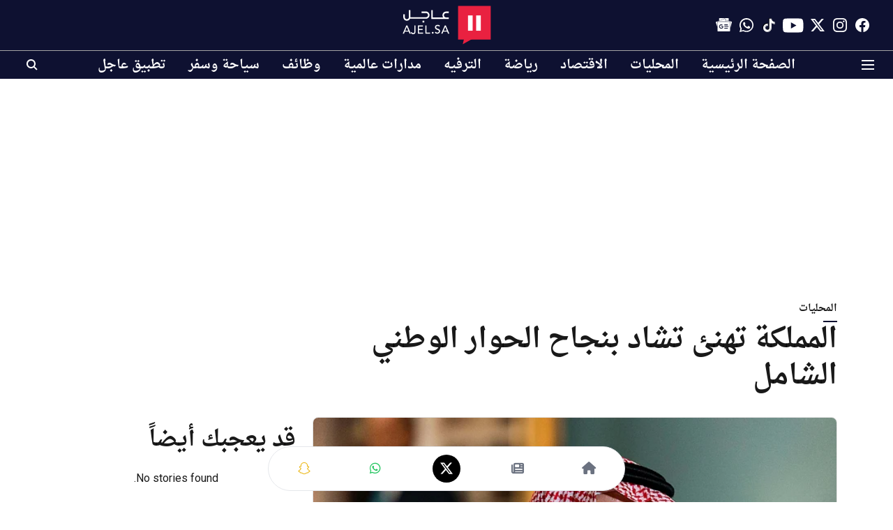

--- FILE ---
content_type: text/html; charset=utf-8
request_url: https://ajel.sa/local/6i02lrgprg
body_size: 77823
content:
<!DOCTYPE html>
<html lang="ar" dir="rtl">
<head>
    <meta charset="utf-8"/>
    <title>المملكة تهنئ تشاد بنجاح الحوار الوطني الشامل
</title><link rel="canonical" href="https://ajel.sa/local/6i02lrgprg"/><meta name="author" content="وكالة الأنباء السعودية ( واس )"/><meta name="news_keywords" content="الحوار الوطني الشامل,وزير الخارجية,تشاد"/><meta name="description" content="هنأ الأمير فيصل بن فرحان بن عبدالله وزير الخارجية، اليوم الأربعاء، وزير الخارجية والتكامل الإفريقي والتشاديين بالخارج شريف محمد زين، بنجاح الحوار الوطني الشامل في بلاده، متمنيًا مزيدًا من الأمن والاستقرار لجمهورية تشاد وشعبها الشقيق.

"/><meta name="title" content="المملكة تهنئ تشاد بنجاح الحوار الوطني الشامل
"/><meta name="keywords" content="الحوار الوطني الشامل,وزير الخارجية,تشاد"/><meta property="og:type" content="article"/><meta property="og:url" content="https://ajel.sa/local/6i02lrgprg"/><meta property="og:title" content="المملكة تهنئ تشاد بنجاح الحوار الوطني الشامل

"/><meta property="og:description" content="هنأ الأمير فيصل بن فرحان بن عبدالله وزير الخارجية، اليوم الأربعاء، وزير الخارجية والتكامل الإفريقي والتشاديين بالخارج شريف محمد زين، بنجاح الحوار الوطني الشامل "/><meta name="twitter:card" content="summary_large_image"/><meta name="twitter:title" content="المملكة تهنئ تشاد بنجاح الحوار الوطني الشامل

"/><meta name="twitter:description" content="هنأ الأمير فيصل بن فرحان بن عبدالله وزير الخارجية، اليوم الأربعاء، وزير الخارجية والتكامل الإفريقي والتشاديين بالخارج شريف محمد زين، بنجاح الحوار الوطني الشامل "/><meta name="robots" content="max-image-preview:large"/><meta name="twitter:image" content="https://media.assettype.com/ajel%2F2022-09%2F9d8d268d-ce93-4bc5-97d8-1c7e6b7ee9c2%2FNew_Project__75_.png?w=1200&amp;ar=40%3A21&amp;auto=format%2Ccompress&amp;ogImage=true&amp;mode=crop&amp;enlarge=true&amp;overlay=false&amp;overlay_position=bottom&amp;overlay_width=100"/><meta property="twitter:image:alt" content="المملكة تهنئ تشاد بنجاح الحوار الوطني الشامل

"/><meta property="og:image" content="https://media.assettype.com/ajel%2F2022-09%2F9d8d268d-ce93-4bc5-97d8-1c7e6b7ee9c2%2FNew_Project__75_.png?w=1200&amp;ar=40%3A21&amp;auto=format%2Ccompress&amp;ogImage=true&amp;mode=crop&amp;enlarge=true&amp;overlay=false&amp;overlay_position=bottom&amp;overlay_width=100"/><meta property="og:image:width" content="1200"/><meta property="og:image:alt" content="المملكة تهنئ تشاد بنجاح الحوار الوطني الشامل

"/><meta name="twitter:creator" content="وكالة الأنباء السعودية ( واس )"/><meta name="twitter:site" content="@ajlnews"/><meta name="twitter:domain" content="https://ajel.sa"/><meta property="fb:app_id" content="2338011612991669"/><meta property="og:site_name" content="صحيفة عاجل"/><script type="application/ld+json">{"@context":"http://schema.org","@type":"BreadcrumbList","itemListElement":[{"@type":"ListItem","position":1,"name":"Home","item":"https://ajel.sa"},{"@type":"ListItem","position":2,"name":"المحليات","item":"https://ajel.sa/local"},{"@type":"ListItem","position":3,"name":"المملكة تهنئ تشاد بنجاح الحوار الوطني الشامل\n\n","item":"https://ajel.sa/local/6i02lrgprg"}]}</script><script type="application/ld+json">{"headline":"المملكة تهنئ تشاد بنجاح الحوار الوطني الشامل\n\n","image":[{"@type":"ImageObject","url":"https://media.assettype.com/ajel/2022-09/9d8d268d-ce93-4bc5-97d8-1c7e6b7ee9c2/New_Project__75_.png?w=1200&h=675&auto=format%2Ccompress&fit=max&enlarge=true","width":"1200","height":"675"},{"@type":"ImageObject","url":"https://media.assettype.com/ajel/2022-09/9d8d268d-ce93-4bc5-97d8-1c7e6b7ee9c2/New_Project__75_.png?w=1200&h=900&auto=format%2Ccompress&fit=max&enlarge=true","width":"1200","height":"900"},{"@type":"ImageObject","url":"https://media.assettype.com/ajel/2022-09/9d8d268d-ce93-4bc5-97d8-1c7e6b7ee9c2/New_Project__75_.png?w=1200&h=1200&auto=format%2Ccompress&fit=max&enlarge=true","width":"1200","height":"1200"}],"url":"https://ajel.sa/local/6i02lrgprg","datePublished":"2022-09-14T19:02:52+03:00","mainEntityOfPage":{"@type":"WebPage","@id":"https://ajel.sa"},"publisher":{"@type":"Organization","@context":"http://schema.org","name":"صحيفة عاجل","url":"https://ajel.sa","logo":{"@context":"http://schema.org","@type":"ImageObject","author":"ajel","contentUrl":"https://images.assettype.com/ajel/2021-08/cbdfa4ec-1d77-4ac7-9264-2d8372f6b5de/ajel_white_text_logo.svg","url":"https://images.assettype.com/ajel/2021-08/cbdfa4ec-1d77-4ac7-9264-2d8372f6b5de/ajel_white_text_logo.svg","name":"logo","width":"","height":""},"sameAs":["https://www.facebook.com/ajelco","https://www.instagram.com/ajelco","https://www.twitter.com/ajlnews","https://www.youtube.com/ajelco","https://www.tiktok.com/@ajelnews","https://whatsapp.com/channel/0029VaD2P0M3AzNMqaqesI1I","https://news.google.com/publications/CAAqIAgKIhpDQklTRFFnTWFna0tCMkZxWld3dWMyRW9BQVAB?hl=ar&gl=SA&ceid=SA:ar"],"id":"https://ajel.sa"},"author":[{"@type":"Person","givenName":"وكالة الأنباء السعودية ( واس )","name":"وكالة الأنباء السعودية ( واس )","url":"https://ajel.sa/author/saudipressagency"}],"keywords":"الحوار الوطني الشامل,وزير الخارجية,تشاد","thumbnailUrl":"https://media.assettype.com/ajel/2022-09/9d8d268d-ce93-4bc5-97d8-1c7e6b7ee9c2/New_Project__75_.png?w=1200&h=675&auto=format%2Ccompress&fit=max&enlarge=true","articleBody":"هنأ الأمير فيصل بن فرحان بن عبدالله وزير الخارجية، اليوم الأربعاء، وزير الخارجية والتكامل الإفريقي والتشاديين بالخارج شريف محمد زين، بنجاح الحوار الوطني الشامل في بلاده، متمنيًا مزيدًا من الأمن والاستقرار لجمهورية تشاد وشعبها الشقيق. .جاء ذلك خلال اتصال هاتفي أجراه وزير الخارجية بنظيره التشادي، كما جرى خلال الاتصال استعراض العلاقات الثنائية بين البلدين ومناقشة سبل دعمها وتعزيزها بما يخدم المصالح المشتركة، بالإضافة إلى تبادل وجهات النظر حيال القضايا الإقليمية والدولية ذات الاهتمام المشترك.","dateCreated":"2022-09-14T19:02:52+03:00","dateModified":"2022-09-14T19:02:52+03:00","name":"المملكة تهنئ تشاد بنجاح الحوار الوطني الشامل\n\n","isPartOf":{"@type":"WebPage","url":"https://ajel.sa/local/6i02lrgprg","primaryImageOfPage":{"@type":"ImageObject","url":"https://media.assettype.com/ajel/2022-09/9d8d268d-ce93-4bc5-97d8-1c7e6b7ee9c2/New_Project__75_.png?w=1200&h=675&auto=format%2Ccompress&fit=max&enlarge=true","width":"1200","height":"675"}},"articleSection":"المحليات","@type":"Article","@context":"http://schema.org"}</script><link rel="amphtml" href="https://ajel.sa/amp/story/local/6i02lrgprg"/>
    <link href="/manifest.json" rel="manifest">
    <link rel="icon" href="/favicon.ico" type="image/x-icon">
    <meta content="width=device-width, initial-scale=1" name="viewport">
    <meta name="apple-mobile-web-app-capable" content="yes">
    <meta name="apple-mobile-web-app-status-bar-style" content="black">
    <meta name="apple-mobile-web-app-title" content="ajel">
    <meta name="theme-color" content="#0e1131">

    <meta name="google-site-verification" content="uEVomjsn6efWSGScST4iOQmsAU6bNpDZLMNmn1tGl1E"/><meta name="yandex-verification" content="7c462f8342170c0f"/><meta property="fb:pages" content="200885629941471"/>

    


            

    <link data-react-helmet="true" rel="preload" as="image" imagesrcset="//media.assettype.com/ajel%2F2022-09%2F9d8d268d-ce93-4bc5-97d8-1c7e6b7ee9c2%2FNew_Project__75_.png?w=480&amp;auto=format%2Ccompress&amp;fit=max 480w,//media.assettype.com/ajel%2F2022-09%2F9d8d268d-ce93-4bc5-97d8-1c7e6b7ee9c2%2FNew_Project__75_.png?w=640&amp;auto=format%2Ccompress&amp;fit=max 640w,//media.assettype.com/ajel%2F2022-09%2F9d8d268d-ce93-4bc5-97d8-1c7e6b7ee9c2%2FNew_Project__75_.png?w=768&amp;auto=format%2Ccompress&amp;fit=max 768w,//media.assettype.com/ajel%2F2022-09%2F9d8d268d-ce93-4bc5-97d8-1c7e6b7ee9c2%2FNew_Project__75_.png?w=1024&amp;auto=format%2Ccompress&amp;fit=max 1024w,//media.assettype.com/ajel%2F2022-09%2F9d8d268d-ce93-4bc5-97d8-1c7e6b7ee9c2%2FNew_Project__75_.png?w=1200&amp;auto=format%2Ccompress&amp;fit=max 1200w" imagesizes="(max-width: 768px) 100vw, 50vw"/>
    <!-- Styles for CLS start-->
    <style>
        :root {
            --logoWidth: 73px;
            --logoHeight: 32px;
        }
        .header-height {
            height: 48px !important;
        }
        .sticky-header-height {
            height:  48px !important;
        }
        .logoHeight {
            max-height: 32px !important;
            max-width: 73px !important;
        }
        @media (min-width: 768px) {
            :root {
                --logoWidth: 128px;
                --logoHeight: 56px;
            }
            .header-height {
                height: 73px !important;
            }
            .sticky-header-height {
                height: 113px !important;
            }
            .logoHeight {
                max-height: 56px !important;
                max-width: 128px !important;
            }
        }
    </style>
   <!-- Styles for CLS end-->

    <style>
         
        @font-face {
          font-family: saudi font;
          font-style: normal;
          font-weight: 400;
          font-display: swap;
          src: url(https://fea.assettype.com/quintype-ace/assets/ajel/arfonts-droid-arabic-naskh.ttf);
        }
        @font-face {
          font-family: saudi font;
          font-style: normal;
          font-weight: 700;
          font-display: swap;
          src: url(https://fea.assettype.com/quintype-ace/assets/ajel/arfonts-droid-arabic-naskh-bold.ttf);
        }
        @font-face {
          font-family: saudi font;
          font-style: normal;
          font-weight: 400;
          font-display: swap;
          src: url(https://fea.assettype.com/quintype-ace/assets/ajel/arfonts-droid-arabic-naskh.ttf);
        }
        @font-face {
          font-family: saudi font;
          font-display: swap;
          font-weight: 700; 
          font-style: normal;
          src: url(https://fea.assettype.com/quintype-ace/assets/ajel/arfonts-droid-arabic-naskh-bold.ttf);
        }
        
        body.fonts-loaded {--primaryFont: "saudi font", -apple-system, BlinkMacSystemFont, 'Segoe UI', 'Roboto', 'Oxygen', 'Ubuntu', 'Cantarell',
  'Fira Sans', 'Droid Sans', 'Helvetica Neue', sans-serif;--secondaryFont: "saudi font", -apple-system, BlinkMacSystemFont, 'Segoe UI', 'Roboto', 'Oxygen', 'Ubuntu', 'Cantarell',
  'Fira Sans', 'Droid Sans', 'Helvetica Neue', sans-serif;--fontsize-larger: 24px;--fontsize-halfjumbo: 32px;--fontsize-largest: 29px;--fontsize-smaller: 11px;--fontsize-small: 13px;--fontsize-medium: 16px;}
        #sw-wrapper{position:fixed;background-color:#fff;align-items:center;margin:0 40px 48px;width:294px;height:248px;box-shadow:0 0 10px 0 rgba(0,0,0,.19);bottom:0;z-index:1001;flex-direction:column;display:none;right:0}.sw-app{font-weight:700;text-transform:capitalize}.sw-url{color:#858585;font-size:12px}#sw-wrapper .sw-wrapper--image{width:56px;margin-bottom:10px}#sw-wrapper #service-worker-popup{position:absolute;border:0;border-radius:0;bottom:32px;background-color:var(--primaryColor,#2c61ad)}#sw-wrapper #close-dialog{align-self:flex-end;border:0;background-color:transparent;color:var(--primaryColor,#000);padding:12px}#sw-wrapper #close-dialog svg{width:24px}@media (min-width:320px) and (max-width:767px){#sw-wrapper{position:fixed;background-color:#fff;width:100%;align-items:center;justify-content:start;height:248px;bottom:0;z-index:1001;flex-direction:column;margin:0}}
        </style>
    <style>
        /*! normalize.css v7.0.0 | MIT License | github.com/necolas/normalize.css */html{-ms-text-size-adjust:100%;-webkit-text-size-adjust:100%;line-height:1.15}article,aside,footer,header,nav,section{display:block}h1{font-size:2em;margin:.67em 0}figcaption,figure,main{display:block}figure{margin:1em 40px}hr{box-sizing:content-box;height:0;overflow:visible}pre{font-family:monospace;font-size:1em}a{-webkit-text-decoration-skip:objects;background-color:transparent}abbr[title]{border-bottom:none;text-decoration:underline;text-decoration:underline dotted}b,strong{font-weight:bolder}code,kbd,samp{font-family:monospace;font-size:1em}dfn{font-style:italic}mark{background-color:#ff0;color:#000}small{font-size:80%}sub,sup{font-size:75%;line-height:0;position:relative;vertical-align:baseline}sub{bottom:-.25em}sup{top:-.5em}audio,video{display:inline-block}audio:not([controls]){display:none;height:0}img{border-style:none}svg:not(:root){overflow:hidden}button,input,optgroup,select,textarea{font-family:var(--primaryFont);font-size:100%;line-height:1.15;margin:0}button,input{overflow:visible}button,select{text-transform:none}[type=reset],[type=submit],button,html [type=button]{-webkit-appearance:button}[type=button]::-moz-focus-inner,[type=reset]::-moz-focus-inner,[type=submit]::-moz-focus-inner,button::-moz-focus-inner{border-style:none;padding:0}[type=button]:-moz-focusring,[type=reset]:-moz-focusring,[type=submit]:-moz-focusring,button:-moz-focusring{outline:1px dotted ButtonText}fieldset{padding:.35em .75em .625em}legend{box-sizing:border-box;color:inherit;display:table;max-width:100%;padding:0;white-space:normal}progress{display:inline-block;vertical-align:baseline}textarea{overflow:auto}[type=checkbox],[type=radio]{box-sizing:border-box;padding:0}[type=number]::-webkit-inner-spin-button,[type=number]::-webkit-outer-spin-button{height:auto}[type=search]{-webkit-appearance:textfield;outline-offset:-2px}[type=search]::-webkit-search-cancel-button,[type=search]::-webkit-search-decoration{-webkit-appearance:none}::-webkit-file-upload-button{-webkit-appearance:button;font:inherit}details,menu{display:block}summary{display:list-item}canvas{display:inline-block}[hidden],template{display:none}:root{--transparentBlack:rgba(53,53,53,.5);--blackTransparent:rgba(0,0,0,.2);--rgbBlack:0,0,0;--rgbWhite:255,255,255;--white:#fff;--black:#000;--shaded-grey:#6f6d70;--base-blue:#2f73e4;--slighty-darker-blue:#4860bc;--gray-light:#818181;--grey:#dadada;--light-blue:#e7e7f6;--orange:#e84646;--light-gray:#333;--off-grey:#dadee1;--lighter-gray:#797979;--darkest-gray:#333;--darker-gray:#313131;--faded-gray:#0f0f0f;--red:#ff7171;--bright-red:#de0c0b;--blue:#023048;--gray:#5c5c5c;--gray-darkest:#232323;--gray-lighter:#a4a4a4;--gray-lightest:#e9e6e6;--facebook:#4e71a8;--twitter:#1cb7eb;--linkedin:#0077b5;--whatsapp:#25d366;--concrete:#f2f2f2;--tundora:#4c4c4c;--greyBlack:#464646;--gray-whiter:#d8d8d8;--gray-white-fa:#fafafa;--lightBlue:#5094fb;--whitest:#eaeaea;--darkBlue:#132437;--paragraphColor:#4d4d4d;--success:#2dbe65;--defaultDarkBackground:#262626;--defaultDarkBorder:rgba(161,175,194,.1);--font-size-smaller:12px;--font-size-small:14px;--font-size-base:16px;--font-size-medium:18px;--fontsize-large:24px;--fontsize-larger:32px;--oneColWidth:73px;--sevenColWidth:655px;--outerSpace:calc(50vw - 594px);--headerWidth:122px;--headerLargeWidth:190px;--headerHeight:32px;--bold:bold;--normal:normal}@media (min-width:768px){:root{--headerWidth:300px;--headerHeight:56px;--headerLargeWidth:300px}}html{font-size:100%}body{font-family:var(--primaryFont);font-size:1rem;font-weight:400;line-height:var(--bodyLineHeight);text-rendering:auto}h1,h2,h3,h4,h5,h6,ol,p,ul{font-weight:400;margin:0;padding:0}h1{font-size:2.25rem;font-weight:300;line-height:1.38889rem}h1,h2{font-family:var(--primaryFont)}h2{font-size:2rem;line-height:2.22222rem;padding:.75rem 0 .5rem}h3{font-family:var(--primaryFont);font-size:1.8125rem;line-height:1.24138rem;word-break:normal}h4{font-size:1.5rem}h4,h5{font-weight:700;line-height:1.33333rem}h5{font-size:1.125rem}h6{font-size:.8125rem;line-height:1.23077rem}p{font-size:1rem;line-height:var(--bodyLineHeight)}li,p{font-family:var(--primaryFont)}:root{--zIndex-60:600;--zIndex-header-item:601;--zIndex-social:499;--zIndex-social-popup:1000;--zIndex-sub-menu:9;--zIndex-99:99;--zIndex-search:999;--zIndex-menu:2;--zIndex-loader-overlay:1100}.play-icon{position:relative}.play-icon:after,.play-icon:before{content:"";display:block;left:50%;position:absolute;top:50%;transform:translateX(-50%) translateY(-50%)}.play-icon:before{background:#000;border-radius:50%;height:46px;opacity:.8;width:46px;z-index:10}@media (min-width:768px){.play-icon:before{height:60px;width:60px}}.play-icon:after{border-bottom:7px solid transparent;border-left:11px solid #fff;border-top:7px solid transparent;height:0;margin-left:2px;width:0;z-index:11}@media (min-width:768px){.play-icon:after{border-bottom:9px solid transparent;border-left:15px solid #fff;border-top:9px solid transparent}}.play-icon--small:before{height:46px;width:46px}@media (min-width:768px){.play-icon--small:before{height:46px;width:46px}}.play-icon--small:after{border-bottom:7px solid transparent;border-left:11px solid #fff;border-top:7px solid transparent}@media (min-width:768px){.play-icon--small:after{border-bottom:9px solid transparent;border-left:15px solid #fff;border-top:9px solid transparent}}.play-icon--medium:before{height:46px;width:46px}@media (min-width:768px){.play-icon--medium:before{height:65px;width:65px}}.play-icon--medium:after{border-bottom:7px solid transparent;border-left:11px solid #fff;border-top:7px solid transparent}@media (min-width:768px){.play-icon--medium:after{border-bottom:13px solid transparent;border-left:20px solid #fff;border-top:13px solid transparent}}.play-icon--large:before{height:46px;width:46px}@media (min-width:768px){.play-icon--large:before{height:100px;width:100px}}.play-icon--large:after{border-bottom:7px solid transparent;border-left:11px solid #fff;border-top:7px solid transparent}@media (min-width:768px){.play-icon--large:after{border-bottom:15px solid transparent;border-left:22px solid #fff;border-top:15px solid transparent}}.component-wrapper{overflow:auto;padding:32px 15px}.component-wrapper,.maxwidth-wrapper{margin-left:auto;margin-right:auto;max-width:1172px}.component-wrapper-fluid{margin-bottom:15px}@media (min-width:768px){.component-wrapper-fluid{padding-top:15px}}.card-background-color{background-color:var(--white)}.card>:nth-child(3){clear:both;content:""}.app-ad{overflow:hidden;text-align:center;width:100%}.app-ad--vertical{padding-bottom:15px;text-align:center}@media (min-width:768px){.app-ad--vertical{text-align:right}}.app-ad--mrec .adBox,.app-ad--mrec .adbutler-wrapper{padding:30px 0}.app-ad--story-mrec .adBox,.app-ad--story-mrec .adbutler-wrapper{padding-bottom:35px}.app-ad--leaderboard .adBox,.app-ad--leaderboard .adbutler-wrapper{padding:8px}.app-ad--horizontal{clear:both}.app-ad--horizontal .adBox,.app-ad--horizontal .adbutler-wrapper{padding:15px 0}.app-ad--story-horizontal .adBox,.app-ad--story-horizontal .adbutler-wrapper{padding-bottom:25px}.app-ad--grid-horizontal{grid-column:1/4}.video-play-icon{display:block;position:relative}.video-play-icon:before{background-size:88px;content:"";display:block;height:90px;left:50%;position:absolute;top:50%;transform:translate(-50%,-50%);width:90px;z-index:10}.qt-button{border-radius:100px;color:#fff;font-family:var(--primaryFont);font-size:1rem;font-weight:300;padding:10px 28px;text-align:center}.qt-button:hover{cursor:pointer}.qt-button--primary{background:#2f73e4}.qt-button--secondary{background:#2f73e4;border:1px solid #fff}.qt-button--transparent{background:transparent;border:2px solid #2f73e4;color:#2f73e4}.overlay{background:rgba(0,0,0,.09);display:none;height:100%;left:0;position:fixed;top:0;width:100%;z-index:600}.overlay--active{display:block}.sidebar{height:100%;left:0;overflow:scroll;padding:50px 48px;position:fixed;top:0;transform:translateX(-100%);transition:transform 375ms cubic-bezier(0,0,.2,1);width:100%;z-index:601}@media (min-width:768px){.sidebar{width:445px}}.sidebar.open{background-color:var(--headerBackgroundColor,#fff);color:var(--headerTextColor,#333);transform:translateX(0);transition:transform 375ms cubic-bezier(.4,0,1,1)}.ltr-side-bar{left:auto;right:0;transform:translateX(100%)}.ltr-arrow{left:0;position:absolute;right:unset}.sidebar.open.ltr-side-bar{transform:translateX(0)}.sidebar__nav__logo{font-family:var(--primaryFont);font-size:2.125rem;font-weight:700;margin-bottom:60px}.sidebar__nav__logo:after,.sidebar__nav__logo:before{content:"";display:table}.sidebar__nav__logo:after{clear:both}.sidebar__nav__logo .logo{color:#2f73e4;display:inline-block;float:left;font-family:var(--primaryFont);font-size:2.125rem;font-weight:700;max-width:210px;padding:0}.sidebar__nav__logo .logo .app-logo__element{max-height:85px;object-fit:contain}.sidebar__nav__logo .close{color:var(--headerIconColor,#a9a9a9);cursor:pointer;float:right;font-weight:300;height:22px;position:relative;top:16px;width:22px}.sidebar__social li{display:inline-block}.sidebar__social li a{margin-right:25px}ul.sidebar__info{border-top:2px solid #2f73e4;margin:0 0 50px;padding-top:30px}ul.sidebar__info li a{font-size:1.375rem!important;font-weight:300}ul.submenu li a{color:var(--headerTextColor,#a9a9a9);font-size:1.375rem;padding-bottom:25px}.sidebar__nav{font-family:var(--primaryFont)}.sidebar__nav ul{list-style:none;margin:0;padding:0}.sidebar__nav ul li{clear:both}.sidebar__nav ul li a,.sidebar__nav ul li span{cursor:pointer;display:block;font-size:1.625rem;font-weight:300;padding-bottom:30px}.sidebar__nav ul li a:hover,.sidebar__nav ul li span:hover{color:var(--headerIconColor,#a9a9a9)}.sidebar__nav ul li.has--submenu .submenu-arrow{float:right}.sidebar__nav ul li.has--submenu a,.sidebar__nav ul li.has--submenu div{display:flex;justify-content:space-between}.sidebar__nav ul li.has--submenu .submenu-arrow:after{border-style:solid;border-width:.07em .07em 0 0;color:#9e9e9e;content:"";display:inline-block;float:right;height:.45em;position:relative;top:.45em;transform:rotate(135deg);transition:transform .3s;vertical-align:top;width:.45em;will-change:transform}.sidebar__nav ul li.has--submenu.open .submenu-arrow:after{top:.65em;transform:rotate(315deg)}ul.submenu li a:hover{color:var(--headerIconColor,#a9a9a9)}ul.submenu{display:none;padding-left:38px}input,ul.submenu--show{display:block}input{background:#fff;border:none;border-radius:4px;color:#a3a3a3;font-weight:300;padding:10px 15px;width:100%}button{border-radius:100px;color:#fff;font-size:1rem;padding:10px 27px}.qt-search{align-items:center;display:flex;position:relative}.qt-search__form-wrapper{width:100%}.qt-search__form-wrapper form input{background-color:transparent;border-bottom:1px solid #d8d8d8;border-radius:0;font-size:32px;font-weight:700;opacity:.5;outline:none;padding:8px 0}.qt-search__form .search-icon{background:transparent;border:none;cursor:pointer;height:24px;outline:none;position:absolute;right:0;top:0;width:24px}html[dir=rtl] .search-icon{left:0;right:auto}.loader-overlay-container{align-items:center;background-color:rgba(0,0,0,.8);bottom:0;display:flex;flex-direction:column-reverse;justify-content:center;left:0;position:fixed;right:0;top:0;z-index:var(--zIndex-loader-overlay)}.spinning-loader{animation:spinAnimation 1.1s ease infinite;border-radius:50%;font-size:10px;height:1em;position:relative;text-indent:-9999em;transform:translateZ(0);width:1em}@keyframes spinAnimation{0%,to{box-shadow:0 -2.6em 0 0 var(--white),1.8em -1.8em 0 0 var(--blackTransparent),2.5em 0 0 0 var(--blackTransparent),1.75em 1.75em 0 0 var(--blackTransparent),0 2.5em 0 0 var(--blackTransparent),-1.8em 1.8em 0 0 var(--blackTransparent),-2.6em 0 0 0 hsla(0,0%,100%,.5),-1.8em -1.8em 0 0 hsla(0,0%,100%,.7)}12.5%{box-shadow:0 -2.6em 0 0 hsla(0,0%,100%,.7),1.8em -1.8em 0 0 var(--white),2.5em 0 0 0 var(--blackTransparent),1.75em 1.75em 0 0 var(--blackTransparent),0 2.5em 0 0 var(--blackTransparent),-1.8em 1.8em 0 0 var(--blackTransparent),-2.6em 0 0 0 var(--blackTransparent),-1.8em -1.8em 0 0 hsla(0,0%,100%,.5)}25%{box-shadow:0 -2.6em 0 0 hsla(0,0%,100%,.5),1.8em -1.8em 0 0 hsla(0,0%,100%,.7),2.5em 0 0 0 var(--white),1.75em 1.75em 0 0 var(--blackTransparent),0 2.5em 0 0 var(--blackTransparent),-1.8em 1.8em 0 0 var(--blackTransparent),-2.6em 0 0 0 var(--blackTransparent),-1.8em -1.8em 0 0 var(--blackTransparent)}37.5%{box-shadow:0 -2.6em 0 0 var(--blackTransparent),1.8em -1.8em 0 0 hsla(0,0%,100%,.5),2.5em 0 0 0 hsla(0,0%,100%,.7),1.75em 1.75em 0 0 var(--white),0 2.5em 0 0 var(--blackTransparent),-1.8em 1.8em 0 0 var(--blackTransparent),-2.6em 0 0 0 var(--blackTransparent),-1.8em -1.8em 0 0 var(--blackTransparent)}50%{box-shadow:0 -2.6em 0 0 var(--blackTransparent),1.8em -1.8em 0 0 var(--blackTransparent),2.5em 0 0 0 hsla(0,0%,100%,.5),1.75em 1.75em 0 0 hsla(0,0%,100%,.7),0 2.5em 0 0 var(--white),-1.8em 1.8em 0 0 var(--blackTransparent),-2.6em 0 0 0 var(--blackTransparent),-1.8em -1.8em 0 0 var(--blackTransparent)}62.5%{box-shadow:0 -2.6em 0 0 var(--blackTransparent),1.8em -1.8em 0 0 var(--blackTransparent),2.5em 0 0 0 var(--blackTransparent),1.75em 1.75em 0 0 hsla(0,0%,100%,.5),0 2.5em 0 0 hsla(0,0%,100%,.7),-1.8em 1.8em 0 0 var(--white),-2.6em 0 0 0 var(--blackTransparent),-1.8em -1.8em 0 0 var(--blackTransparent)}75%{box-shadow:0 -2.6em 0 0 var(--blackTransparent),1.8em -1.8em 0 0 var(--blackTransparent),2.5em 0 0 0 var(--blackTransparent),1.75em 1.75em 0 0 var(--blackTransparent),0 2.5em 0 0 hsla(0,0%,100%,.5),-1.8em 1.8em 0 0 hsla(0,0%,100%,.7),-2.6em 0 0 0 var(--white),-1.8em -1.8em 0 0 var(--blackTransparent)}87.5%{box-shadow:0 -2.6em 0 0 var(--blackTransparent),1.8em -1.8em 0 0 var(--blackTransparent),2.5em 0 0 0 var(--blackTransparent),1.75em 1.75em 0 0 var(--blackTransparent),0 2.5em 0 0 var(--blackTransparent),-1.8em 1.8em 0 0 hsla(0,0%,100%,.5),-2.6em 0 0 0 hsla(0,0%,100%,.7),-1.8em -1.8em 0 0 var(--white)}}.icon.loader{fill:var(--primaryColor);height:50px;left:calc(50% - 50px);position:fixed;top:calc(50% - 25px);width:100px}:root{--arrow-c-brand1:#ff214b;--arrow-c-brand2:#1bbb87;--arrow-c-brand3:#6fe7c0;--arrow-c-brand4:#f6f8ff;--arrow-c-brand5:#e9e9e9;--arrow-c-accent1:#2fd072;--arrow-c-accent2:#f5a623;--arrow-c-accent3:#f81010;--arrow-c-accent4:#d71212;--arrow-c-accent5:#f2f2f2;--arrow-c-accent6:#e8eaed;--arrow-c-mono1:#000;--arrow-c-mono2:rgba(0,0,0,.9);--arrow-c-mono3:rgba(0,0,0,.7);--arrow-c-mono4:rgba(0,0,0,.6);--arrow-c-mono5:rgba(0,0,0,.3);--arrow-c-mono6:rgba(0,0,0,.2);--arrow-c-mono7:rgba(0,0,0,.1);--arrow-c-invert-mono1:#fff;--arrow-c-invert-mono2:hsla(0,0%,100%,.9);--arrow-c-invert-mono3:hsla(0,0%,100%,.7);--arrow-c-invert-mono4:hsla(0,0%,100%,.6);--arrow-c-invert-mono5:hsla(0,0%,100%,.3);--arrow-c-invert-mono6:hsla(0,0%,100%,.2);--arrow-c-invert-mono7:hsla(0,0%,100%,.1);--arrow-c-invert-mono8:#dedede;--arrow-c-invert-mono9:hsla(0,0%,87%,.1);--arrow-c-dark:#0d0d0d;--arrow-c-light:#fff;--arrow-spacing-xxxs:2px;--arrow-spacing-xxs:4px;--arrow-spacing-xs:8px;--arrow-spacing-s:12px;--arrow-spacing-m:16px;--arrow-spacing-20:20px;--arrow-spacing-l:24px;--arrow-spacing-xl:32px;--arrow-spacing-28:28px;--arrow-spacing-48:48px;--arrow-spacing-40:40px;--arrow-spacing-96:96px;--arrow-fs-tiny:14px;--arrow-fs-xs:16px;--arrow-fs-s:18px;--arrow-fs-m:20px;--arrow-fs-l:24px;--arrow-fs-xl:26px;--arrow-fs-xxl:30px;--arrow-fs-huge:32px;--arrow-fs-big:40px;--arrow-fs-jumbo:54px;--arrow-fs-28:28px;--arrow-typeface-primary:-apple-system,BlinkMacSystemFont,"Helvetica Neue",Helvetica,Arial,sans-serif;--arrow-typeface-secondary:Verdana,Geneva,Tahoma,sans-serif;--arrow-sans-serif:sans-serif;--arrow-lh-1:1;--arrow-lh-2:1.2;--arrow-lh-3:1.3;--arrow-lh-4:1.4;--arrow-lh-5:1.5;--arrow-fw-light:300;--arrow-fw-normal:400;--arrow-fw-500:500;--arrow-fw-semi-bold:600;--arrow-fw-bold:700;--light-border:var(--arrow-c-invert-mono7);--dark-border:var(--arrow-c-mono7);--fallback-img:#e8e8e8;--z-index-9:9;--z-index-1:1}.arrow-component{-webkit-font-smoothing:antialiased;-moz-osx-font-smoothing:grayscale;-moz-font-feature-settings:"liga" on;font-family:var(--arrow-typeface-primary);font-weight:var(--arrow-fw-normal);text-rendering:optimizeLegibility}.arrow-component h1,.arrow-component h2,.arrow-component h3,.arrow-component h4,.arrow-component h5,.arrow-component h6,.arrow-component ol,.arrow-component ul{font-family:var(--arrow-typeface-primary)}.arrow-component li,.arrow-component p{font-size:var(--arrow-fs-xs);line-height:var(--arrow-lh-1)}.arrow-component figure{margin:0;padding:0}.arrow-component h1{font-size:var(--arrow-fs-28);font-stretch:normal;font-style:normal;font-weight:var(--arrow-fw-bold);letter-spacing:normal;line-height:var(--arrow-lh-3)}@media only screen and (min-width:768px){.arrow-component h1{font-size:var(--arrow-fs-big)}}.arrow-component h2{font-size:var(--arrow-fs-l);font-stretch:normal;font-style:normal;font-weight:var(--arrow-fw-bold);letter-spacing:normal;line-height:var(--arrow-lh-3)}@media only screen and (min-width:768px){.arrow-component h2{font-size:var(--arrow-fs-huge)}}.arrow-component h3{font-size:var(--arrow-fs-m);font-stretch:normal;font-style:normal;font-weight:var(--arrow-fw-bold);letter-spacing:normal;line-height:var(--arrow-lh-3)}@media only screen and (min-width:768px){.arrow-component h3{font-size:var(--arrow-fs-l)}}.arrow-component h4{font-size:var(--arrow-fs-s);font-stretch:normal;font-style:normal;font-weight:var(--arrow-fw-bold);letter-spacing:normal;line-height:var(--arrow-lh-3)}@media only screen and (min-width:768px){.arrow-component h4{font-size:var(--arrow-fs-m)}}.arrow-component h5{font-size:var(--arrow-fs-xs);font-stretch:normal;font-style:normal;font-weight:var(--arrow-fw-bold);letter-spacing:normal;line-height:var(--arrow-lh-3)}@media only screen and (min-width:768px){.arrow-component h5{font-size:var(--arrow-fs-s)}}.arrow-component h6{font-size:var(--arrow-fs-xs);font-weight:var(--arrow-fw-bold);line-height:var(--arrow-lh-3)}.arrow-component h6,.arrow-component p{font-stretch:normal;font-style:normal;letter-spacing:normal}.arrow-component p{font-family:var(--arrow-typeface-secondary);font-size:var(--arrow-fs-m);font-weight:400;line-height:var(--arrow-lh-5);word-break:break-word}.arrow-component.full-width-with-padding{margin-left:calc(-50vw + 50%);margin-right:calc(-50vw + 50%);padding:var(--arrow-spacing-m) calc(50vw - 50%) var(--arrow-spacing-xs) calc(50vw - 50%)}.p-alt{font-size:var(--arrow-fs-xs);font-stretch:normal;font-style:normal;font-weight:400;letter-spacing:normal;line-height:var(--arrow-lh-5)}.author-name,.time{font-weight:400}.author-name,.section-tag,.time{font-size:var(--arrow-fs-tiny);font-stretch:normal;font-style:normal;letter-spacing:normal}.section-tag{font-weight:700;line-height:normal}.arr-hidden-desktop{display:none}@media only screen and (max-width:768px){.arr-hidden-desktop{display:block}}.arr-hidden-mob{display:block}@media only screen and (max-width:768px){.arr-hidden-mob{display:none}}.arr-custom-style a{border-bottom:1px solid var(--arrow-c-mono2);color:var(--arrow-c-mono2)}.arr-story-grid{grid-column-gap:var(--arrow-spacing-l);display:grid;grid-template-columns:repeat(4,minmax(auto,150px));margin:0 12px;position:relative}@media only screen and (min-width:768px){.arr-story-grid{grid-template-columns:[grid-start] minmax(48px,auto) [container-start] repeat(12,minmax(auto,55px)) [container-end] minmax(48px,auto) [grid-end];margin:unset}}@media only screen and (min-width:768px) and (min-width:1025px){.arr-story-grid{grid-template-columns:[grid-start] minmax(56px,auto) [container-start] repeat(12,minmax(auto,73px)) [container-end] minmax(56px,auto) [grid-end]}}.content-style{display:contents}.with-rounded-corners,.with-rounded-corners img{border-radius:var(--arrow-spacing-s)}.arr-image-placeholder{background-color:#f0f0f0}.arr--share-sticky-wrapper{bottom:0;justify-items:flex-start;margin:var(--arrow-spacing-l) 0;position:absolute;right:0;top:120px}@media only screen and (min-width:1025px){.arr--share-sticky-wrapper{left:0;right:unset}}html[dir=rtl] .arr--share-sticky-wrapper{left:0;right:unset}@media only screen and (min-width:1025px){html[dir=rtl] .arr--share-sticky-wrapper{left:unset;right:0}}:root{--max-width-1172:1172px;--spacing-40:40px}body{--arrow-typeface-primary:var(--primaryFont);--arrow-typeface-secondary:var(--secondaryFont);--arrow-c-brand1:var(--primaryColor);--fallback-img:var(--primaryColor);background:#f5f5f5;color:var(--textColor);margin:0;overflow-anchor:none;overflow-x:hidden}#container{min-height:100vh;width:100%}#header-logo img,#header-logo-mobile img{align-content:center;height:var(--logoHeight);width:var(--logoWidth)}.breaking-news-wrapper{min-height:32px}@media (min-width:768px){.breaking-news-wrapper{min-height:40px}}.breaking-news-wrapper.within-container{min-height:48px}@media (min-width:768px){.breaking-news-wrapper.within-container{min-height:72px}}#row-4{max-width:1172px;min-height:100%}*{box-sizing:border-box}.container{margin:0 auto;max-width:1172px;padding:0 16px}h1{font-family:Open Sans,sans-serif;font-size:1.875rem;font-weight:800;margin:10px 0;text-transform:uppercase}h1 span{font-family:Cardo,serif;font-size:1.5rem;font-style:italic;font-weight:400;margin:0 5px;text-transform:none}.toggle{display:block;height:30px;margin:30px auto 10px;width:28px}.toggle span:after,.toggle span:before{content:"";left:0;position:absolute;top:-9px}.toggle span:after{top:9px}.toggle span{display:block;position:relative}.toggle span,.toggle span:after,.toggle span:before{backface-visibility:hidden;background-color:#000;border-radius:2px;height:5px;transition:all .3s;width:100%}.toggle.on span{background-color:transparent}.toggle.on span:before{background-color:#fff;transform:rotate(45deg) translate(5px,5px)}.toggle.on span:after{background-color:#fff;transform:rotate(-45deg) translate(7px,-8px)}.story-card__image.story-card__image--cover.set-fallback{padding:0}a{color:inherit;text-decoration:none}.arr--headline,.arr--story-headline{word-break:break-word}.arrow-component.arr--four-col-sixteen-stories .arr--collection-name h3,.arrow-component.arr--two-col-four-story-highlight .arr--collection-name h3{font-size:inherit;font-weight:inherit}.arrow-component.arr--collection-name .arr-collection-name-border-left{font-size:1.625rem!important;margin-left:-4px;min-width:8px;width:8px}@media (min-width:768px){.arrow-component.arr--collection-name .arr-collection-name-border-left{font-size:2.125rem!important}}.arrow-component.arr--headline h2{padding:0}.sticky-layer{box-shadow:0 1px 6px 0 rgba(0,0,0,.1);left:0;position:fixed;right:0;top:0;z-index:var(--zIndex-search)}.ril__toolbarItem .arr--hyperlink-button{position:relative;top:6px}.arr--text-element p{margin-bottom:15px;word-break:break-word}.arr--text-element ul li{font-family:var(--arrow-typeface-secondary);font-size:var(--arrow-fs-s);line-height:var(--arrow-lh-5);margin-bottom:4px;word-break:break-word}@media (min-width:768px){.arr--text-element ul li{font-size:var(--arrow-fs-m)}}.arr--text-element ol li{margin-bottom:4px}.arr--text-element ul li p{margin-bottom:unset}.arr--blurb-element blockquote{margin:unset}.arr--quote-element p:first-of-type{font-family:var(--primaryFont)}.elm-onecolstorylist{grid-column:1/4}.ril-image-current{width:auto!important}.ril__image,.ril__imageNext,.ril__imagePrev{max-width:100%!important}.rtl-twoColSixStories .arr--content-wrapper{order:-1}.rtl-threeColTwelveStories{order:2}.author-card-wrapper div{display:inline!important}.mode-wrapper{min-width:52px;padding:var(--arrow-spacing-xs) var(--arrow-spacing-m)}@media (--viewport-medium ){.mode-wrapper{min-width:44px;padding:var(--arrow-spacing-xs) var(--arrow-spacing-s)}}img.qt-image{object-fit:cover;width:100%}.qt-image-16x9{margin:0;overflow:hidden;padding-top:56.25%;position:relative}.qt-image-16x9 img{left:0;position:absolute;top:0}.qt-responsive-image{margin:0;overflow:hidden;padding-top:56.25%;position:relative}@media (min-width:768px){.qt-responsive-image{padding-top:37.5%}}.qt-responsive-image img{left:0;position:absolute;top:0}.qt-image-2x3{margin:0}img{display:block;max-width:100%;width:100%}.row{clear:both}.row:after,.row:before{content:"";display:table}.row:after{clear:both}@media (min-width:768px){.col-4:nth-of-type(2n){margin-right:0}}.section__head__title{margin-bottom:20px}@media (min-width:992px){.section__head__title{margin-bottom:30px}}.sub--section{background:rgba(0,0,0,.5);color:#fff;font-size:1.25rem;font-weight:700;padding:6px 14px}.section__card--image{margin-bottom:23px}.author--submission{color:#3d3d3d;font-size:.6875rem;font-weight:300}@media (min-width:992px){.author--submission{font-size:.875rem}}.slick-next{margin-right:0}@media (min-width:992px){.slick-next{margin-right:20px}}.slick-prev{margin-left:0}@media (min-width:992px){.slick-prev{margin-left:20px}}body.dir-right{direction:rtl}.story-element-data-table{max-width:calc(100vw - 24px);overflow:auto;word-break:normal!important}@media (min-width:768px){.story-element-data-table{max-width:62vw}}@media (min-width:768px) and (min-width:1024px){.story-element-data-table{max-width:100%}}.story-element-data-table table{border-collapse:collapse;margin:0 auto}.story-element-data-table th{background-color:var(--gray-lighter)}.story-element-data-table td,.story-element-data-table th{border:1px solid var(--shaded-grey);min-width:80px;padding:5px;vertical-align:text-top}html[dir=rtl] .story-element-data-table table{direction:ltr}html[dir=rtl] .story-element-data-table td,html[dir=rtl] .story-element-data-table th{direction:rtl}.static-container{color:var(--staticTextColor);margin-bottom:15px;margin-left:auto;margin-right:auto;max-width:1172px;overflow:auto;padding:15px 15px 0}@media (min-width:768px){.static-container{padding:30px}}@media (min-width:992px){.static-container{padding:50px 120px}}.static-container__wrapper{padding:20px}@media (min-width:768px){.static-container__wrapper{padding:30px}}@media (min-width:992px){.static-container__wrapper{padding:30px 40px}}.static-container h1,.static-container__headline{color:var(--staticHeadlineColor);font-family:var(--primaryFont);font-size:1.5rem;font-weight:700;line-height:var(--headlineLineHeight);margin:10px 0;text-align:left;text-transform:capitalize}@media (min-width:768px){.static-container h1,.static-container__headline{font-size:1.5rem;margin-bottom:30px}}@media (min-width:992px){.static-container h1,.static-container__headline{font-size:2rem}}.static-container h2,.static-container__sub-headline{color:var(--staticHeadlineColor);font-size:1.25rem;font-weight:700;line-height:1.5}@media (min-width:768px){.static-container h2,.static-container__sub-headline{font-size:1.25rem}}@media (min-width:992px){.static-container h2,.static-container__sub-headline{font-size:1.5rem}}.static-container h3{color:var(--staticHeadlineColor);font-size:1rem;font-weight:700;line-height:1.5;margin-bottom:4px;margin-top:12px}@media (min-width:768px){.static-container h3{font-size:1rem}}@media (min-width:992px){.static-container h3{font-size:1.25rem}}.static-container h4{color:var(--staticHeadlineColor);font-size:1rem;font-weight:700;margin-bottom:4px;margin-top:12px}@media (min-width:992px){.static-container h4{font-size:1.125rem}}.static-container h5,.static-container h6{color:var(--staticHeadlineColor);font-size:1rem;font-weight:700;margin-bottom:4px;margin-top:12px}.static-container__media-object{display:flex;flex-direction:column}.static-container__media-object-info{color:var(--staticInfoColor);font-style:italic;margin:10px 0 15px}@media (min-width:768px){.static-container__media-object-content{display:flex}}.static-container__media-object-content__image{flex-basis:190px;flex-shrink:0;margin:0 15px 15px 0}.static-container__media-object-content__image img{border:1px solid var(--mode-color);border-radius:50%}.static-container ol,.static-container ul,.static-container__list{color:var(--staticTextColor);margin-top:15px;padding-left:20px}.static-container li{color:var(--staticTextColor)}.static-container p,.static-container__description,.static-container__list,.static-container__media-object{color:var(--staticTextColor);font-family:var(--secondaryFont);font-size:1rem;line-height:1.5;margin-bottom:15px}.static-container p:last-child,.static-container__description:last-child,.static-container__list:last-child,.static-container__media-object:last-child{margin-bottom:25px}@media (min-width:992px){.static-container p,.static-container__description,.static-container__list,.static-container__media-object{font-size:1.25rem}}.static-container__tlm-list{padding-left:20px}.static-container__subheadline{margin-bottom:10px}.static-container__footer--images{align-items:center;display:flex;flex-wrap:wrap;height:50px;justify-content:space-between;margin:30px 0}.static-container__footer--images img{height:100%;width:auto}.static-container__override-list{margin-left:17px}.static-container__override-list-item{padding-left:10px}.static-container__override-a,.static-container__override-a:active,.static-container__override-a:focus,.static-container__override-a:hover{color:var(--primaryColor);cursor:pointer;text-decoration:underline}.static-container .awards-image{margin:0 auto;width:200px}.svg-handler-m__social-svg-wrapper__C20MA,.svg-handler-m__svg-wrapper__LhbXl{align-items:center;display:flex;height:24px}.svg-handler-m__social-svg-wrapper__C20MA{margin-right:8px}.dir-right .svg-handler-m__social-svg-wrapper__C20MA{margin-left:8px;margin-right:unset}@media (min-width:768px){.svg-handler-m__mobile__1cu7J{display:none}}.svg-handler-m__desktop__oWJs5{display:none}@media (min-width:768px){.svg-handler-m__desktop__oWJs5{display:block}}.svg-handler-m__wrapper-mode-icon__hPaAN{display:flex}.breaking-news-module__title__oWZgt{background-color:var(--breakingNewsBgColor);border-right:1px solid var(--breakingNewsTextColor);color:var(--breakingNewsTextColor);display:none;font-family:var(--secondaryFont);font-size:14px;z-index:1}.dir-right .breaking-news-module__title__oWZgt{border-left:1px solid var(--breakingNewsTextColor);border-right:none;padding-left:20px}@media (min-width:1200px){.breaking-news-module__title__oWZgt{display:block;font-size:16px;font-weight:700;padding:2px 16px}}.breaking-news-module__content__9YorK{align-self:center;color:var(--breakingNewsTextColor);display:block;font-family:var(--secondaryFont);font-size:14px;font-weight:400;padding:0 16px}@media (min-width:1200px){.breaking-news-module__content__9YorK{font-size:16px}}.breaking-news-module__full-width-container__g7-8x{background-color:var(--breakingNewsBgColor);display:flex;width:100%}.breaking-news-module__container__mqRrr{background-color:var(--breakingNewsBgColor);display:flex;margin:0 auto;max-width:1142px}.breaking-news-module__bg-wrapper__6CUzG{padding:8px 0}@media (min-width:1200px){.breaking-news-module__bg-wrapper__6CUzG{padding:16px 0}}.breaking-news-module__breaking-news-collection-wrapper__AQr0N{height:32px;overflow:hidden;white-space:nowrap}@media (min-width:1200px){.breaking-news-module__breaking-news-collection-wrapper__AQr0N{height:40px}}.breaking-news-module__breaking-news-wrapper__FVlA4{align-self:center;overflow:hidden;white-space:nowrap;width:100%}.react-marquee-box,.react-marquee-box .marquee-landscape-wrap{height:100%;left:0;overflow:hidden;position:relative;top:0;width:100%}.react-marquee-box .marquee-landscape-wrap{align-items:center;display:flex}.marquee-landscape-item.marquee-landscape-item-alt{display:none}.react-marquee-box .marquee-landscape-wrap .marquee-landscape-item{height:100%;white-space:nowrap}.react-marquee-box .marquee-landscape-wrap .marquee-landscape-item .marquee-container{color:var(--breakingNewsTextColor);display:inline-block;height:100%;padding:0 16px;position:relative;white-space:nowrap}.react-marquee-box .marquee-landscape-wrap .marquee-landscape-item .marquee-container.dot-delimiter:after{content:".";position:absolute;right:0;top:-4px}.react-marquee-box .marquee-landscape-wrap .marquee-landscape-item .marquee-container.pipe-delimiter:after{border-right:1px solid var(--breakingNewsTextColor);content:" ";height:100%;opacity:.5;position:absolute;right:0;top:0}.react-marquee-box .marquee-landscape-wrap .marquee-landscape-exceed .marquee-container:last-child:after{content:none}.user-profile-m__avatar__ZxI5f{border-radius:5px;width:24px}.user-profile-m__sign-in-btn__h-njy{min-width:61px}@media (max-width:766px){.user-profile-m__sign-in-btn__h-njy{display:none}}.user-profile-m__sign-in-svg__KufX4{display:none}@media (max-width:766px){.user-profile-m__sign-in-svg__KufX4{display:block}}.user-profile-m__sign-btn__1r1gq .user-profile-m__white-space__i1e3z{color:var(--black);color:var(--secondaryHeaderTextColor,var(--black));cursor:pointer}.user-profile-m__single-layer__Lo815.user-profile-m__sign-btn__1r1gq .user-profile-m__white-space__i1e3z{color:var(--black);color:var(--primaryHeaderTextColor,var(--black))}.user-profile-m__user-data__d1KDl{background-color:var(--white);background-color:var(--secondaryHeaderBackgroundColor,var(--white));box-shadow:0 2px 10px 0 rgba(0,0,0,.1);position:absolute;right:0;top:38px;width:200px;z-index:999}@media (min-width:767px){.user-profile-m__user-data__d1KDl{right:-10px;top:50px}}.user-profile-m__overlay__ShmRW{bottom:0;cursor:auto;height:100vh;left:0;overflow:scroll;right:0;top:0;z-index:9999}@media (min-width:767px){.user-profile-m__overlay__ShmRW{overflow:hidden}}.user-profile-m__user-data__d1KDl ul{color:var(--black);color:var(--primaryHeaderTextColor,var(--black));list-style:none;padding:12px 0}.user-profile-m__user-details__4iOZz{height:24px;position:relative;width:24px}.user-profile-m__user-details__4iOZz .icon.author-icon{fill:var(--black);fill:var(--secondaryHeaderTextColor,var(--black));cursor:pointer}.user-profile-m__single-layer__Lo815.user-profile-m__user-details__4iOZz .icon.author-icon{fill:var(--black);fill:var(--primaryHeaderTextColor,var(--black));cursor:pointer}.user-profile-m__user-details__4iOZz img{border-radius:50%;cursor:pointer;height:24px;width:24px}.user-profile-m__user-data__d1KDl ul li{color:var(--black);color:var(--secondaryHeaderTextColor,var(--black));padding:8px 16px}.user-profile-m__user-data__d1KDl ul li a{display:block}.user-profile-m__user-data__d1KDl ul li:hover{background:rgba(0,0,0,.2)}body.user-profile-m__body-scroll__meqnJ{overflow:hidden}.user-profile-m__single-layer__Lo815 .user-profile-m__user-data__d1KDl{background-color:var(--white);background-color:var(--primaryHeaderBackgroundColor,var(--white));right:-20px}@media (min-width:767px){.user-profile-m__single-layer__Lo815 .user-profile-m__user-data__d1KDl{right:-30px;top:42px}}.user-profile-m__single-layer__Lo815 .user-profile-m__user-data__d1KDl ul li a{color:var(--black);color:var(--primaryHeaderTextColor,var(--black))}.menu-m__top-level-menu__rpg59{display:flex;flex-wrap:wrap;list-style:none;overflow-x:auto;overflow:inherit}@media (min-width:768px){.menu-m__top-level-menu__rpg59{scrollbar-width:none}}.menu-m__primary-menu-scroll__uneJ2{overflow:hidden}@media (min-width:768px){.menu-m__primary-menu-override__E7mf2{flex-wrap:unset}}.menu-m__menu-item__Zj0zc a{white-space:unset}@media (min-width:768px){.menu-m__sub-menu__KsNTf{left:auto}}.menu-m__sub-menu__KsNTf{left:inherit}.menu-m__horizontal-submenu__rNu81{border-bottom:1px solid var(--white);display:block;overflow-x:unset;position:unset}@media (min-width:768px){.menu-m__horizontal-submenu__rNu81{border-bottom:unset}}.menu-m__sub-menu-placeholder__RElas{padding:8px 11px}.menu-m__sub-menu-rtl__gCNPL{display:flex;flex-direction:row-reverse}@media (min-width:768px){.menu-m__sub-menu-rtl__gCNPL{transform:none!important}}.menu-m__sidebar__HWXlc .menu-m__sub-menu__KsNTf{background-color:#fff;background-color:var(--primaryHeaderBackgroundColor,#fff);display:none;font-family:var(--secondaryFont);font-size:16px;list-style-type:none;top:45px;width:220px}.menu-m__menu-row__89SgS.menu-m__menu__JD9zy .menu-m__sub-menu__KsNTf{background-color:#fff;background-color:var(--headerBackgroundColor,#fff);box-shadow:0 8px 16px 0 var(--blackTransparent);display:none;list-style-type:none;position:absolute;top:45px}.menu-m__menu-row__89SgS.menu-m__menu__JD9zy .menu-m__has-child__iKnw- .menu-m__sub-menu__KsNTf{-ms-overflow-style:none;background-color:#fff;background-color:var(--primaryHeaderBackgroundColor,#fff);box-shadow:0 8px 16px 0 var(--blackTransparent);list-style-type:none;max-height:445px;overflow-y:scroll;position:absolute;top:100%;z-index:var(--zIndex-menu)}@media (min-width:768px){.menu-m__menu-row__89SgS.menu-m__menu__JD9zy .menu-m__has-child__iKnw- .menu-m__sub-menu__KsNTf{display:none;min-width:184px;width:240px}}.menu-m__menu-row__89SgS.menu-m__menu__JD9zy .menu-m__has-child__iKnw- .menu-m__sub-menu__KsNTf::-webkit-scrollbar{display:none}.menu-m__header-default__FM3UM .menu-m__sub-menu-item__MxQxv:hover,.menu-m__header-secondary__2faEx .menu-m__sub-menu-item__MxQxv:hover{background-color:rgba(0,0,0,.2);color:var(--light-gray);color:var(--primaryHeaderTextColor,var(--light-gray))}.menu-m__sidebar__HWXlc .menu-m__sub-menu__KsNTf .menu-m__sub-menu-item__MxQxv{display:flex;margin:0;padding:0;text-decoration:none}.menu-m__sidebar__HWXlc .menu-m__sub-menu__KsNTf .menu-m__sub-menu-item__MxQxv,.menu-m__single-layer__1yFK7 .menu-m__sub-menu__KsNTf .menu-m__sub-menu-item__MxQxv{background-color:#fff;background-color:var(--primaryHeaderBackgroundColor,#fff);color:#333;color:var(--primaryHeaderTextColor,#333)}.menu-m__menu-row__89SgS.menu-m__menu__JD9zy .menu-m__sub-menu__KsNTf .menu-m__sub-menu-item__MxQxv{color:#000;color:var(--primaryHeaderTextColor,#000);display:block;font-family:var(--secondaryFont);font-size:var(--font-size-medium);padding:8px 12px;text-decoration:none;white-space:unset}@media (min-width:768px){.menu-m__menu-row__89SgS.menu-m__menu__JD9zy .menu-m__sub-menu__KsNTf .menu-m__sub-menu-item__MxQxv{white-space:normal}}.menu-m__sidebar__HWXlc .menu-m__sub-menu__KsNTf .menu-m__sub-menu-item__MxQxv:hover{background-color:rgba(0,0,0,.2);color:#333;color:var(--secondaryHeaderTextColor,#333)}@media (min-width:768px){.menu-m__sidebar__HWXlc .menu-m__sub-menu__KsNTf .menu-m__sub-menu-item__MxQxv:hover{background-color:rgba(0,0,0,.2);color:#333;color:var(--primaryHeaderTextColor,#333)}.menu-m__single-layer__1yFK7 .menu-m__sub-menu__KsNTf .menu-m__sub-menu-item__MxQxv:hover{background-color:rgba(0,0,0,.2)}}.menu-m__menu-row__89SgS.menu-m__menu__JD9zy .menu-m__sub-menu__KsNTf .menu-m__sub-menu-item__MxQxv:hover{background-color:rgba(0,0,0,.2);color:#333;color:var(--primaryHeaderTextColor,#333)}.menu-m__header-default__FM3UM{flex-wrap:unset;overflow-x:auto}.menu-m__header-default__FM3UM .menu-m__sub-menu__KsNTf.menu-m__open-submenu__qgadX{align-items:baseline;display:flex;left:0;line-height:18px;margin-top:0;max-width:unset;width:100%}@media (max-width:767px){.menu-m__header-default__FM3UM .menu-m__sub-menu__KsNTf.menu-m__open-submenu__qgadX{left:0!important}}.menu-m__header-default__FM3UM .menu-m__menu-item__Zj0zc{color:var(--black);color:var(--primaryHeaderTextColor,var(--black));display:block;font-family:var(--primaryFont);font-size:14px;font-weight:var(--bold);padding:6px 16px;transition:color .4s ease;white-space:nowrap}@media (min-width:768px){.menu-m__header-default__FM3UM .menu-m__menu-item__Zj0zc{font-size:18px}}.menu-m__header-default__FM3UM .menu-m__menu-item__Zj0zc a{color:var(--black);color:var(--primaryHeaderTextColor,var(--black));display:block;font-family:var(--primaryFont);font-size:14px;font-weight:var(--bold);padding:0;transition:color .4s ease;white-space:nowrap}@media (min-width:768px){.menu-m__header-default__FM3UM .menu-m__menu-item__Zj0zc a{font-size:18px}}.menu-m__header-default__FM3UM .menu-m__sub-menu-item__MxQxv a{font-weight:400}@media (min-width:768px){.menu-m__menu-item__Zj0zc .menu-m__sub-menu-item__MxQxv a{white-space:normal}}.menu-m__sidebar__HWXlc .menu-m__menu-item__Zj0zc.menu-m__has-child__iKnw-{align-items:center;cursor:pointer;justify-content:space-between}@media (min-width:768px){.menu-m__header-default__FM3UM .menu-m__menu-item__Zj0zc.menu-m__has-child__iKnw-:hover,.menu-m__single-layer-header-default__AjB1l .menu-m__menu-item__Zj0zc.menu-m__has-child__iKnw-:hover{box-shadow:0 10px 0 -1px var(--black);box-shadow:0 10px 0 -1px var(--primaryHeaderTextColor,var(--black))}}.menu-m__header-one-secondary__nTBfy{display:none}@media (min-width:768px){.menu-m__header-one-secondary__nTBfy{align-items:center;display:flex}}.menu-m__header-secondary__2faEx .menu-m__menu-item__Zj0zc,.menu-m__header-secondary__2faEx .menu-m__menu-item__Zj0zc a,.menu-m__header-secondary__2faEx .menu-m__menu-item__Zj0zc span{color:var(--black);color:var(--secondaryHeaderTextColor,var(--black));font-family:var(--primaryFont);font-size:var(--font-size-small);font-weight:var(--normal);margin-right:1em;white-space:nowrap;z-index:var(--zIndex-header-item)}@media (min-width:768px){.menu-m__header-secondary__2faEx .menu-m__menu-item__Zj0zc,.menu-m__header-secondary__2faEx .menu-m__menu-item__Zj0zc a,.menu-m__header-secondary__2faEx .menu-m__menu-item__Zj0zc span{font-size:var(--font-size-medium)}.menu-m__header-default__FM3UM .menu-m__menu-item__Zj0zc.menu-m__has-child__iKnw-:hover .menu-m__sub-menu__KsNTf,.menu-m__header-secondary__2faEx .menu-m__menu-item__Zj0zc.menu-m__has-child__iKnw-:hover .menu-m__sub-menu__KsNTf,.menu-m__single-layer-header-default__AjB1l .menu-m__menu-item__Zj0zc.menu-m__has-child__iKnw-:hover .menu-m__sub-menu__KsNTf{display:block;padding:8px 0;transform:translateX(-10%);z-index:var(--zIndex-sub-menu)}html[dir=rtl] .menu-m__header-default__FM3UM .menu-m__menu-item__Zj0zc.menu-m__has-child__iKnw-:hover .menu-m__sub-menu__KsNTf,html[dir=rtl] .menu-m__header-secondary__2faEx .menu-m__menu-item__Zj0zc.menu-m__has-child__iKnw-:hover .menu-m__sub-menu__KsNTf,html[dir=rtl] .menu-m__single-layer-header-default__AjB1l .menu-m__menu-item__Zj0zc.menu-m__has-child__iKnw-:hover .menu-m__sub-menu__KsNTf{transform:translateX(10%)}}.menu-m__header-two-secondary__uLj0V{display:none}@media (min-width:768px){.menu-m__header-two-secondary__uLj0V{display:flex}.menu-m__show-app-download-links__a1gMf{flex-wrap:nowrap}}.menu-m__single-layer-header-default__AjB1l .menu-m__menu-item__Zj0zc .menu-m__desktop-links__EN5ds{display:block}@media (max-width:767px){.menu-m__single-layer-header-default__AjB1l .menu-m__menu-item__Zj0zc .menu-m__desktop-links__EN5ds{display:none}}.menu-m__single-layer-header-default__AjB1l .menu-m__menu-item__Zj0zc .menu-m__mobile-links__o2Saj{display:none}.menu-m__single-layer-header-default__AjB1l .menu-m__menu-item__Zj0zc{color:var(--black);color:var(--primaryHeaderTextColor,var(--black));display:none;font-family:var(--primaryFont);font-weight:var(--bold);margin-right:1em;padding:6px 0 4px;transition:color .4s ease;white-space:nowrap}@media (min-width:768px){.menu-m__single-layer-header-default__AjB1l .menu-m__menu-item__Zj0zc{display:block;font-size:18px;margin-right:24px;padding:12px 0}}.menu-m__header-four-secondary__J7e7X,.menu-m__header-three-secondary__-Kt9j{display:none}@media (min-width:768px){.menu-m__header-four-secondary__J7e7X,.menu-m__header-three-secondary__-Kt9j{display:flex;justify-content:flex-end}}.menu-m__sidebar__HWXlc .menu-m__menu-item__Zj0zc{display:flex;flex-wrap:wrap;font-size:18px;font-weight:700;position:relative}.menu-m__single-layer__1yFK7 .menu-m__menu-item__Zj0zc{color:#333;color:var(--primaryHeaderTextColor,#333);font-family:var(--primaryFont)}.menu-m__header-four-secondary__J7e7X .menu-m__menu-item__Zj0zc:last-child,.menu-m__header-three-secondary__-Kt9j .menu-m__menu-item__Zj0zc:last-child{margin-right:0}.menu-m__sidebar__HWXlc{display:flex;flex-direction:column;list-style:none;padding:1.75em 0 0}@media (min-width:768px){.menu-m__sidebar__HWXlc{padding:.75em 0 0}}.menu-m__sidebar__HWXlc .menu-m__sub-menu__KsNTf.menu-m__open__-3KPp{display:flex;flex-direction:column;margin:0 0 0 25px}.menu-m__sidebar__HWXlc .menu-m__sub-menu__KsNTf.menu-m__close__5ab-z{display:none}.menu-m__sidebar__HWXlc .menu-m__arrow__yO8hR{color:#333;color:var(--primaryHeaderTextColor,#333)}@media (max-width:767px){.menu-m__sidebar__HWXlc .menu-m__arrow__yO8hR{display:none}}.menu-m__sidebar__HWXlc .menu-m__mobile-arrow__7MrW0{color:#333;color:var(--primaryHeaderTextColor,#333)}@media (min-width:768px){.menu-m__sidebar__HWXlc .menu-m__mobile-arrow__7MrW0{display:none}}.menu-m__sidebar__HWXlc .menu-m__menu-item__Zj0zc a,.menu-m__sidebar__HWXlc .menu-m__menu-item__Zj0zc span{display:inline;padding:.75em 24px}.menu-m__sidebar__HWXlc .menu-m__menu-item__Zj0zc.menu-m__has-child__iKnw- a,.menu-m__sidebar__HWXlc .menu-m__menu-item__Zj0zc.menu-m__has-child__iKnw- div{align-self:flex-start;flex-basis:calc(100% - 72px)}.menu-m__sidebar__HWXlc .menu-m__menu-item__Zj0zc:hover{background-color:rgba(0,0,0,.2)}@media (min-width:768px){.menu-m__sidebar__HWXlc .menu-m__menu-item__Zj0zc:hover{color:#333;color:var(--primaryHeaderTextColor,#333)}}.menu-m__single-layer__1yFK7 .menu-m__arrow__yO8hR{color:#333;color:var(--primaryHeaderTextColor,#333)}@media (max-width:767px){.menu-m__single-layer__1yFK7 .menu-m__arrow__yO8hR{display:none}}.menu-m__single-layer__1yFK7 .menu-m__mobile-arrow__7MrW0{color:#333;color:var(--primaryHeaderTextColor,#333)}@media (min-width:768px){.menu-m__single-layer__1yFK7 .menu-m__mobile-arrow__7MrW0{display:none}}.menu-m__sidebar__HWXlc .menu-m__horizontal-submenu__rNu81{border-bottom:none}.menu-m__sidebar__HWXlc .menu-m__submenu-open__gbgYD:hover{background-color:#fff;background-color:var(--primaryHeaderBackgroundColor,#fff)}.menu-m__sidebar__HWXlc .menu-m__submenu-open__gbgYD .menu-m__arrow__yO8hR{transform:rotate(180deg)}@media (max-width:767px){.menu-m__sidebar__HWXlc .menu-m__submenu-open__gbgYD .menu-m__arrow__yO8hR{display:none}}.menu-m__sidebar__HWXlc .menu-m__submenu-open__gbgYD .menu-m__mobile-arrow__7MrW0{transform:rotate(180deg)}@media (min-width:768px){.menu-m__sidebar__HWXlc .menu-m__submenu-open__gbgYD .menu-m__mobile-arrow__7MrW0{display:none}}.menu-m__sidebar__HWXlc .menu-m__menu-item__Zj0zc .menu-m__arrow__yO8hR{display:flex;justify-content:center}@media (max-width:767px){.menu-m__sidebar__HWXlc .menu-m__menu-item__Zj0zc .menu-m__arrow__yO8hR{display:none}}.menu-m__sidebar__HWXlc .menu-m__menu-item__Zj0zc .menu-m__mobile-arrow__7MrW0{display:flex;justify-content:center}@media (min-width:768px){.menu-m__sidebar__HWXlc .menu-m__menu-item__Zj0zc .menu-m__mobile-arrow__7MrW0{display:none}}.menu-m__sidebar__HWXlc .menu-m__sub-menu__KsNTf .menu-m__sub-menu-item__MxQxv a,.menu-m__sidebar__HWXlc .menu-m__sub-menu__KsNTf .menu-m__sub-menu-item__MxQxv span{flex-basis:100%;padding:15px 32px}@media (max-width:767px){.menu-m__header-default__FM3UM .menu-m__menu-item__Zj0zc .menu-m__desktop-links__EN5ds,.menu-m__sidebar__HWXlc .menu-m__menu-item__Zj0zc .menu-m__desktop-links__EN5ds{display:none}}.menu-m__sidebar__HWXlc .menu-m__menu-item__Zj0zc.menu-m__has-child__iKnw- .menu-m__desktop-links__EN5ds{align-self:center;flex-basis:calc(100% - 72px);padding:12px 24px}@media (max-width:767px){.menu-m__sidebar__HWXlc .menu-m__menu-item__Zj0zc.menu-m__has-child__iKnw- .menu-m__desktop-links__EN5ds{display:none}}.menu-m__sidebar__HWXlc .menu-m__menu-item__Zj0zc.menu-m__has-child__iKnw- .menu-m__desktop-links__EN5ds>a{padding:0}.menu-m__header-default__FM3UM .menu-m__menu-item__Zj0zc .menu-m__mobile-links__o2Saj,.menu-m__sidebar__HWXlc .menu-m__menu-item__Zj0zc .menu-m__mobile-links__o2Saj{display:block}@media (min-width:768px){.menu-m__header-default__FM3UM .menu-m__menu-item__Zj0zc .menu-m__mobile-links__o2Saj,.menu-m__sidebar__HWXlc .menu-m__menu-item__Zj0zc .menu-m__mobile-links__o2Saj{display:none}}.menu-m__sidebar__HWXlc .menu-m__menu-item__Zj0zc.menu-m__has-child__iKnw- .menu-m__mobile-links__o2Saj{align-self:center;flex-basis:calc(100% - 72px);padding:12px 24px}@media (min-width:768px){.menu-m__sidebar__HWXlc .menu-m__menu-item__Zj0zc.menu-m__has-child__iKnw- .menu-m__mobile-links__o2Saj{display:none}}.side-bar-transition-enter-done>.menu-m__sidebar__HWXlc .menu-m__horizontal-submenu__rNu81{border-bottom:none}.menu-m__single-layer__1yFK7 .menu-m__menu-item__Zj0zc.menu-m__has-child__iKnw-.menu-m__submenu-open__gbgYD.menu-m__horizontal-submenu__rNu81{background-color:#fff;background-color:var(--primaryHeaderBackgroundColor,#fff)}@media (min-width:768px){.menu-m__single-layer__1yFK7 .menu-m__menu-item__Zj0zc.menu-m__has-child__iKnw-.menu-m__submenu-open__gbgYD.menu-m__horizontal-submenu__rNu81{background-color:unset}.menu-m__single-layer-header-default__AjB1l{height:100%}.menu-m__single-layer-header-default__AjB1l .menu-m__menu-item__Zj0zc{align-items:center;display:flex;height:100%}.menu-m__sub-menu__KsNTf .menu-m__sub-menu-item__MxQxv a{display:block;width:100%}}.app-store-icon,.google-play-icon{display:none;vertical-align:middle}@media (min-width:768px){.app-store-icon,.google-play-icon{display:block}}.google-play-icon{margin-left:8px}.app-store-icon{margin-right:8px}.header{cursor:pointer}#header-subscribe-button{cursor:pointer;width:-moz-max-content;width:max-content}.search-m__single-layer__pscu7 .search{color:var(--black);color:var(--primaryHeaderTextColor,var(--black))}.search-m__search-wrapper__c0iFA .search-m__search-icon__LhB-k{cursor:pointer}.search-m__search-wrapper__c0iFA .search-m__search-icon__LhB-k.search-m__highlight-search__-9DUx{opacity:.5}.search-m__back-button__BunrC{background-color:transparent;border:none;border-radius:unset;color:unset;cursor:pointer;font-size:unset;left:10px;outline:none;padding:10px;position:absolute;top:3px;z-index:var(--zIndex-social-popup)}@media (min-width:768px){.search-m__back-button__BunrC{left:0;padding:10px 24px;top:15px}}.search-m__back-button__BunrC svg{color:var(--black);color:var(--secondaryHeaderTextColor,var(--black))}.search-m__single-layer__pscu7 .search-m__back-button__BunrC svg{color:var(--white);color:var(--primaryHeaderTextColor,var(--white))}.search-m__internal-search-wrapper__rZ2t1{margin:0 auto;max-width:300px;position:relative;width:calc(100vw - 88px);z-index:var(--zIndex-header-item)}@media (min-width:768px){.search-m__internal-search-wrapper__rZ2t1{margin:19px auto;max-width:780px}.search-m__single-layer__pscu7 .search-m__internal-search-wrapper__rZ2t1{margin:11px auto}}.search-m__search-wrapper__c0iFA{align-items:center;display:flex;justify-content:flex-end;padding:1px;z-index:var(--zIndex-header-item)}.search-m__search-form__ggEYt{height:47px;left:0;opacity:0;position:absolute;right:0;top:0;transform:translateY(-20px);transition:all .4s ease;visibility:hidden}@media (min-width:768px){.search-m__search-form__ggEYt{height:73px}}.search-m__search-form__ggEYt input[type=search]{-webkit-appearance:none;background-color:var(--white);background-color:var(--secondaryHeaderBackgroundColor,var(--white));border-radius:0;color:var(--black);color:var(--secondaryHeaderTextColor,var(--black));font-size:var(--font-size-base);margin:8px auto;max-width:300px;outline:none;padding:8px 15px}@media (min-width:768px){.search-m__search-form__ggEYt input[type=search]{font-size:18px;margin:19px auto;max-width:780px}}.search-m__single-layer__pscu7 .search-m__search-form__ggEYt input[type=search]{background-color:var(--white);background-color:var(--primaryHeaderBackgroundColor,var(--white));color:var(--black);color:var(--primaryHeaderTextColor,var(--black))}@media (min-width:768px){.search-m__single-layer__pscu7 .search-m__search-form__ggEYt input[type=search]{margin:11px auto}}.search-m__search-form--visible__zuDWz{background-color:var(--white);background-color:var(--secondaryHeaderBackgroundColor,var(--white));color:var(--black);color:var(--secondaryHeaderTextColor,var(--black));height:47px;opacity:1;transform:translateY(0);visibility:visible;z-index:var(--zIndex-search)}@media (min-width:768px){.search-m__search-form--visible__zuDWz{height:73px}}.search-m__search-form--visible__zuDWz ::-moz-placeholder{color:var(--black);color:var(--secondaryHeaderTextColor,var(--black));font-weight:var(--bold);opacity:.4}.search-m__search-form--visible__zuDWz ::placeholder{color:var(--black);color:var(--secondaryHeaderTextColor,var(--black));font-weight:var(--bold);opacity:.4}.search-m__single-layer__pscu7 .search-m__search-form--visible__zuDWz ::-moz-placeholder{color:var(--black);color:var(--primaryHeaderTextColor,var(--black))}.search-m__single-layer__pscu7 .search-m__search-form--visible__zuDWz ::placeholder{color:var(--black);color:var(--primaryHeaderTextColor,var(--black))}.search-m__single-layer__pscu7 .search-m__search-form--visible__zuDWz{background-color:var(--white);background-color:var(--primaryHeaderBackgroundColor,var(--white));color:var(--black);color:var(--primaryHeaderTextColor,var(--black))}@media (min-width:768px){.search-m__single-layer__pscu7 .search-m__search-form--visible__zuDWz{height:56px}}.search-m__search-clear-btn__HCJa4{background-color:transparent;border:none;cursor:pointer;outline:none;padding:10px;position:absolute;right:10px;top:3px;z-index:var(--zIndex-search)}@media (min-width:768px){.search-m__search-clear-btn__HCJa4{padding:10px 24px;right:0;top:15px}}.search-m__single-layer__pscu7 .search-m__search-clear-btn__HCJa4{fill:var(--white);fill:var(--primaryHeaderTextColor,var(--white));right:0;top:3px}@media (min-width:768px){.search-m__single-layer__pscu7 .search-m__search-clear-btn__HCJa4{top:6px}}.search-m__single-layer__pscu7 .search-m__back-button__BunrC{left:0;top:3px}@media (min-width:768px){.search-m__single-layer__pscu7 .search-m__back-button__BunrC{top:6px}}.search-m__header-two__s4FrC .search-m__search-clear-btn__HCJa4{padding:10px;right:3%}@media (min-width:768px){.search-m__header-two__s4FrC .search-m__search-clear-btn__HCJa4{padding:10px 8px;right:unset}}html[dir=rtl] .search-m__search-close-btn__9Mdec,html[dir=rtl] .search-m__search-for-open-form__Vdh7U{left:0;right:auto}input:-webkit-autofill,input:-webkit-autofill:focus{-webkit-transition:background-color 600000s 0s,color 600000s 0s;transition:background-color 600000s 0s,color 600000s 0s}.social-follow-m__sidebar__ZQ5QD{display:flex;flex-wrap:wrap;list-style:none;margin:16px 24px 24px}.social-follow-m__sidebar__ZQ5QD .social-follow-m__social-link__548h3{margin:8px 16px 8px 0}.social-follow-m__sidebar__ZQ5QD .social-follow-m__social-link__548h3 svg{margin-left:0;margin-right:0}.social-follow-m__header__qS0rR,.social-follow-m__single-layer-header-five__RfAhV,.social-follow-m__single-layer-header-four__-M1Bu,.social-follow-m__single-layer-header__P9mBI{display:none}@media (min-width:768px){.social-follow-m__header__qS0rR,.social-follow-m__single-layer-header-five__RfAhV,.social-follow-m__single-layer-header-four__-M1Bu,.social-follow-m__single-layer-header__P9mBI{align-items:center;display:flex;list-style:none}}.social-follow-m__header-four__Qbemr{margin-left:24px}.social-follow-m__single-layer-header__P9mBI{margin:0 12px}body{-webkit-tap-highlight-color:transparent}.sidebar-module__sidebar__YQFN5{-ms-overflow-style:none;background-color:#fff;background-color:var(--primaryHeaderBackgroundColor,#fff);bottom:0;color:#333;color:var(--primaryHeaderTextColor,#333);height:100vh;left:0;overflow:scroll;position:absolute;top:0;transition:transform .3s!important;width:100vw;z-index:601}@media (min-width:768px){.sidebar-module__sidebar__YQFN5{height:calc(100vh - var(--layer1-height-desktop) - var(--layer2-height-desktop));left:0;top:40px;width:263px}}.sidebar-module__sidebar__YQFN5::-webkit-scrollbar{display:none}.sidebar-module__overlay__KcW-h{display:none;height:100vh;left:0;position:absolute;top:48px;width:100vw;z-index:600}@media (min-width:768px){.sidebar-module__overlay__KcW-h{top:-80px}}.sidebar-module__overlay-open-right__YFm3t.sidebar-module__overlay--active__Wj5t-{display:block;left:0;position:absolute;right:0;transform:translateX(-100%)}.sidebar-module__overlay-open-left__T2QN4.sidebar-module__overlay--active__Wj5t-{display:block;left:0;position:absolute;right:0}.sidebar-module__sidebar--visible__Ed-xV.sidebar-module__open-right__hoDUC.sidebar-module__no-login-pos__GNSZ4{right:0}@media (min-width:768px){.sidebar-module__sidebar--visible__Ed-xV.sidebar-module__open-right__hoDUC.sidebar-module__no-login-pos__GNSZ4{right:unset}}.side-bar-transition-enter-done .sidebar-module__override-sidebar-header-2__av0mC,.sidebar-module__sidebar--visible__Ed-xV.sidebar-module__open-right__hoDUC.sidebar-module__no-login-pos__GNSZ4{left:70px}.sidebar-module__single-layer__A5k51.sidebar-module__sidebar__YQFN5{background-color:#fff;background-color:var(--primaryHeaderBackgroundColor,#fff);color:#333;color:var(--primaryHeaderTextColor,#333);right:0}@media (min-width:768px){.sidebar-module__single-layer__A5k51.sidebar-module__sidebar__YQFN5{height:calc(100vh - 56px);right:unset;top:56px}}.sidebar-module__sidebar--visible__Ed-xV.sidebar-module__open-left__DMGBf{left:0;padding:0;transform:translateX(-100%);width:100vw}@media (min-width:768px){.sidebar-module__sidebar--visible__Ed-xV.sidebar-module__open-left__DMGBf{display:none;width:263px}}.sidebar-module__close__L6YdC{color:#000;color:var(--secondaryHeaderTextColor,#000)}@media (min-width:768px){.sidebar-module__close__L6YdC{color:#000;color:var(--primaryHeaderTextColor,#000)}}.sidebar-module__close__L6YdC{cursor:pointer}.side-bar-transition-enter-active>.sidebar-module__sidebar__YQFN5,.side-bar-transition-enter>.sidebar-module__sidebar__YQFN5,.side-bar-transition-exit>.sidebar-module__sidebar__YQFN5{transition:transform .6s!important}.side-bar-transition-enter-done>.sidebar-module__sidebar__YQFN5{display:block;z-index:999}.sidebar-module__open-right__hoDUC{transform:unset}.side-bar-transition-exit-done .sidebar-module__open-left__DMGBf,.side-bar-transition-exit-done .sidebar-module__open-right__hoDUC{display:none;transform:translateX(-100%);transition:transform .6s!important}.side-bar-transition-enter-active>.sidebar-module__open-right__hoDUC,.side-bar-transition-enter-done>.sidebar-module__open-right__hoDUC{display:block;left:48px;transform:translateX(-100%);transition:transform .6s!important}@media (min-width:768px){.side-bar-transition-enter-active>.sidebar-module__open-right__hoDUC,.side-bar-transition-enter-done>.sidebar-module__open-right__hoDUC{left:60px}}.side-bar-transition-exit-active>.sidebar-module__open-right__hoDUC,.side-bar-transition-exit>.sidebar-module__open-right__hoDUC{display:block;left:64px;transform:translateX(0);transition:transform .6s!important}.side-bar-transition-enter-done>.sidebar-module__open-left__DMGBf{display:block;right:55px;transform:translateX(0);transition:transform .6s!important}.side-bar-transition-exit>.sidebar-module__open-left__DMGBf{display:block;right:55px;transform:translateX(-100%);transition:transform .6s!important}.sidebar-module__cta-wrapper__OfZNK{padding-bottom:50px}.sidebar-module__cta-wrapper__OfZNK .sidebar-module__btn__juH8D{border:1px solid;cursor:pointer;margin:0 24px;padding:5px 10px}@media (min-width:768px){.sidebar-module__single-layer__A5k51 .sidebar-module__overlay__KcW-h{top:56px}}.side-bar-transition-enter-active .sidebar-module__override-sidebar-header-4__cIdT3,.side-bar-transition-enter-done .sidebar-module__override-sidebar-header-4__cIdT3,.side-bar-transition-exit .sidebar-module__override-sidebar-header-4__cIdT3,.side-bar-transition-exit-active .sidebar-module__override-sidebar-header-4__cIdT3{left:88px;top:40px}@media (min-width:768px){.side-bar-transition-enter-active .sidebar-module__override-sidebar-header-4__cIdT3,.side-bar-transition-enter-done .sidebar-module__override-sidebar-header-4__cIdT3,.side-bar-transition-exit .sidebar-module__override-sidebar-header-4__cIdT3,.side-bar-transition-exit-active .sidebar-module__override-sidebar-header-4__cIdT3{left:56px}}.side-bar-transition-enter-active .sidebar-module__override-sidebar-header-2__av0mC,.side-bar-transition-enter-done .sidebar-module__override-sidebar-header-2__av0mC,.side-bar-transition-exit .sidebar-module__override-sidebar-header-2__av0mC,.side-bar-transition-exit-active .sidebar-module__override-sidebar-header-2__av0mC{left:46px}@media (min-width:768px){.side-bar-transition-enter-active .sidebar-module__override-sidebar-header-2__av0mC,.side-bar-transition-enter-done .sidebar-module__override-sidebar-header-2__av0mC,.side-bar-transition-exit .sidebar-module__override-sidebar-header-2__av0mC,.side-bar-transition-exit-active .sidebar-module__override-sidebar-header-2__av0mC{left:124px}}@media (min-width:1200px){.side-bar-transition-enter-active .sidebar-module__override-sidebar-header-2__av0mC,.side-bar-transition-enter-done .sidebar-module__override-sidebar-header-2__av0mC,.side-bar-transition-exit .sidebar-module__override-sidebar-header-2__av0mC,.side-bar-transition-exit-active .sidebar-module__override-sidebar-header-2__av0mC{left:64px}}.side-bar-transition-enter-done .sidebar-module__override-sidebar-single-header-2__po-R6{left:48px}@media (min-width:768px){.side-bar-transition-enter-done .sidebar-module__override-sidebar-single-header-2__po-R6{left:60px}}html[dir=rtl] .sidebar-module__sidebar--visible__Ed-xV.sidebar-module__open-left__DMGBf{left:auto!important;right:0!important;transform:translateX(100%)}html[dir=rtl] .side-bar-transition-enter-done>.sidebar-module__open-left__DMGBf{transform:translateX(0)}html[dir=rtl] .sidebar-module__sidebar--visible__Ed-xV.sidebar-module__open-right__hoDUC{left:-16px!important;right:auto;transform:translateX(-100%)}@media (min-width:768px){html[dir=rtl] .sidebar-module__sidebar--visible__Ed-xV.sidebar-module__open-right__hoDUC{left:-24px!important}}html[dir=rtl] .sidebar-module__sidebar--visible__Ed-xV.sidebar-module__open-right__hoDUC.sidebar-module__override-sidebar-header-2__av0mC{left:-90px!important}html[dir=rtl] .side-bar-transition-enter-done>.sidebar-module__open-right__hoDUC{transform:translateX(0)}html[dir=rtl] .sidebar-module__overlay-open-right__YFm3t.sidebar-module__overlay--active__Wj5t-{display:none;transform:translateX(100%)}.link-m__footer-one__OPrEw.link-m__menu__TPkta{display:flex;flex-wrap:wrap;justify-content:center;line-height:2;list-style-type:none;margin-bottom:30px;text-align:center}@media (min-width:768px){.link-m__footer-one__OPrEw.link-m__menu__TPkta{justify-content:flex-end}}.link-m__footer-one__OPrEw.link-m__menu__TPkta li a{display:flex;font-family:var(--primaryFont);font-size:16px}.link-m__footer-one__OPrEw.link-m__menu__TPkta li a:after{align-items:center;content:"|";display:flex;padding:0 5px}.link-m__footer__bSGFN.link-m__menu__TPkta{list-style-type:none;margin-bottom:24px;text-align:center}@media (min-width:768px){.link-m__footer__bSGFN.link-m__menu__TPkta{margin-bottom:7px}}.link-m__footer__bSGFN.link-m__menu__TPkta li a{color:var(--white);color:var(--footerTextColor,var(--white));display:flex;font-family:var(--primaryFont);font-size:16px;line-height:1.38}.link-m__footer__bSGFN.link-m__menu__TPkta li a:after{content:"|";padding:0 6px}@media (min-width:768px){.link-m__footer__bSGFN.link-m__menu__TPkta li a:after{padding:0 12px}}.link-m__menu__TPkta li{display:inline-block}.link-m__menu__TPkta li:last-of-type a:after{content:"";padding-right:0}.dir-right .link-m__menu__TPkta li:last-of-type a:after{padding-left:0;padding-right:unset}.menu-m__top-level-menu__ONn7F{display:flex;flex-wrap:wrap;list-style:none;overflow-x:auto;overflow:inherit}.menu-m__primary-menu-scroll__fHLwH{overflow:hidden}.menu-m__menu__r8wDz{display:grid;grid-template-columns:1fr}.menu-m__menu__r8wDz li{display:grid;grid-template-columns:1fr 1fr}.menu-m__menu__r8wDz a{padding-bottom:8px}.menu-m__menu__r8wDz li ul li{color:var(--grey);display:block;font-family:var(--primaryFont);font-size:16px;font-weight:400;line-height:1.38;list-style:none;margin-bottom:8px}.menu-m__sub-menu-placeholder__4aDJ-{padding:8px 11px}.menu-m__sub-menu-rtl__9u37P{display:flex;flex-direction:row-reverse}.menu-m__menu__r8wDz .menu-m__sub-menu__j-qrf{list-style-type:none}@media (min-width:767px){.menu-m__menu__r8wDz .menu-m__sub-menu__j-qrf{background-color:unset;display:block;position:unset;top:unset}}.menu-m__menu__r8wDz .menu-m__arrow__EgeqZ{justify-self:end}@media (min-width:767px){.menu-m__menu__r8wDz .menu-m__arrow__EgeqZ{display:none}}.menu-m__menu__r8wDz .menu-m__icon-arrow__LA10g{color:#fff;color:var(--footerTextColor,#fff);font-size:var(--fontsize-larger);line-height:0}.menu-m__menu__r8wDz .menu-m__submenu-open__L98re .menu-m__arrow__EgeqZ{transform:rotate(180deg)}.menu-m__menu__r8wDz .menu-m__menu-item__7s7Po{color:#fff;color:var(--footerTextColor,#fff);font-family:var(--primaryFont);font-size:18px;font-weight:700;line-height:2.67}.menu-m__menu__r8wDz .menu-m__menu-item__7s7Po a{padding-bottom:0}.menu-m__menu__r8wDz .menu-m__has-child__nEZaW .menu-m__sub-menu__j-qrf{background-color:unset;box-shadow:unset;display:block;list-style-type:none;max-height:unset;position:unset;top:100%;z-index:var(--zIndex-menu)}.menu-m__menu__r8wDz .menu-m__sub-menu__j-qrf .menu-m__sub-menu-item__iPgTT{color:#fff;color:var(--footerTextColor,#fff);display:block;font-family:var(--primaryFont);font-size:16px;line-height:1.5;padding:0 0 0 16px;text-decoration:none;white-space:unset}@media (min-width:767px){.menu-m__menu__r8wDz .menu-m__sub-menu__j-qrf .menu-m__sub-menu-item__iPgTT{padding:0;white-space:normal}}.menu-m__menu__r8wDz .menu-m__sub-menu__j-qrf.menu-m__close__Q7yOO{display:none}@media (min-width:767px){.menu-m__menu__r8wDz .menu-m__sub-menu__j-qrf.menu-m__close__Q7yOO{display:block}}.menu-m__menu__r8wDz .menu-m__sub-menu__j-qrf.menu-m__open__v7XP7{display:block}.menu-m__menu__r8wDz .menu-m__sub-menu__j-qrf.menu-m__open-submenu__F4lXm{align-items:baseline;display:flex;left:0;line-height:18px;margin-top:0;max-width:unset;width:100%}.menu-m__menu__r8wDz .menu-m__svg-wrapper__6FIid svg:not(:root){vertical-align:middle}@media (min-width:767px){.menu-m__menu__r8wDz{grid-gap:24px;grid-template-columns:repeat(5,1fr)}.menu-m__menu__r8wDz li{color:var(--white);display:block;font-size:18px;font-weight:700;line-height:2;list-style:none}}.widget-module__widgetWrapper__Rzg0s{display:flex;justify-content:center;margin:8px 0}.ad-service-module__othersWrapper__Gb5E1{align-items:center;display:flex;justify-content:center;overflow:hidden;padding:8px}.ad-wrapper-module__adContainer__iD4aI{padding:8px 0}.ad-wrapper-module__adPlaceholder__NmNO4{align-items:center;display:flex;justify-content:center;margin:0 auto;max-width:100%;position:relative}.ad-wrapper-module__adBackground__3OHLN{align-items:center;background-color:var(--placeholderBackground);border:1px solid var(--defaultBgColor);bottom:0;display:flex;height:100%;justify-content:center;left:0;position:absolute;right:0;top:0;width:100%;z-index:0}.adunitContainer{z-index:1}.ad-wrapper-module__Leaderboard__snvaR,.ad-wrapper-module__Leaderboard__snvaR .adunitContainer{height:90px;width:728px}.ad-wrapper-module__SuperLeaderboard__-o64p,.ad-wrapper-module__SuperLeaderboard__-o64p .adunitContainer{height:90px;width:970px}.ad-wrapper-module__Billboard__9rtCt,.ad-wrapper-module__Billboard__9rtCt .adunitContainer{height:250px;width:970px}.ad-wrapper-module__Horizontal-Ad__cnddT,.ad-wrapper-module__Horizontal-Ad__cnddT .adunitContainer{height:120px;width:728px}.ad-wrapper-module__Mrec__hiCJU,.ad-wrapper-module__Mrec__hiCJU .adunitContainer{height:250px;width:300px}.ad-wrapper-module__Vertical-Ad__zbL8y,.ad-wrapper-module__Vertical-Ad__zbL8y .adunitContainer{height:600px;width:300px}.ad-wrapper-module__Story-Mrec__B2rHQ,.ad-wrapper-module__Story-Mrec__B2rHQ .adunitContainer{height:250px;width:300px}.ad-wrapper-module__Story-Lrec__gFtk6,.ad-wrapper-module__Story-Lrec__gFtk6 .adunitContainer{height:280px;width:336px}.ad-wrapper-module__Story-Bottom-Ad__wswUe,.ad-wrapper-module__Story-Bottom-Ad__wswUe .adunitContainer,.ad-wrapper-module__Story-Middle-Ad__1LAWN,.ad-wrapper-module__Story-Middle-Ad__1LAWN .adunitContainer{height:90px;width:728px}@media (max-width:980px){.ad-wrapper-module__Leaderboard__snvaR,.ad-wrapper-module__Leaderboard__snvaR .adunitContainer,.ad-wrapper-module__SuperLeaderboard__-o64p,.ad-wrapper-module__SuperLeaderboard__-o64p .adunitContainer{height:50px;width:320px}.ad-wrapper-module__Billboard__9rtCt,.ad-wrapper-module__Billboard__9rtCt .adunitContainer{height:150px;width:320px}.ad-wrapper-module__Horizontal-Ad__cnddT,.ad-wrapper-module__Horizontal-Ad__cnddT .adunitContainer{height:50px;width:320px}.ad-wrapper-module__Vertical-Ad__zbL8y,.ad-wrapper-module__Vertical-Ad__zbL8y .adunitContainer{height:250px;width:300px}.ad-wrapper-module__Story-Bottom-Ad__wswUe,.ad-wrapper-module__Story-Bottom-Ad__wswUe .adunitContainer,.ad-wrapper-module__Story-Middle-Ad__1LAWN,.ad-wrapper-module__Story-Middle-Ad__1LAWN .adunitContainer{height:50px;width:320px}}.ad-slot-row-m__ad-Wrapper__cusCS{display:flex;justify-content:center;padding:0}.widget-m__customWidgetWrapper__eCNOo{text-align:center}.widget-m__widget__bUJP1{min-height:var(--widget-height-mobile)}@media (min-width:768px){.widget-m__widget__bUJP1{min-height:var(--widget-height-desktop)}}.commenting-widget-module__show-comments__ZkUfn{display:flex;justify-content:center;padding:0 0 24px}.commenting-widget-module__show-comments__ZkUfn .commenting-widget-module__show-comments-btn__P-xA1{background-color:transparent;border:1px solid var(--primaryColor);border-radius:3px;color:var(--textColor);cursor:pointer;font-size:16px;outline:none;padding:9px 24px}.story-footer-module__metype__Pze7E{z-index:10}.story-footer-module__container-height__FiJNq{min-height:334px}.request-subscription-m__subs-wrapper__QMcB3{background-color:var(--defaultBgColor);bottom:0;box-shadow:0 0 8px 0 rgba(0,0,0,.18);color:var(--textColor);left:0;margin:25px auto;max-width:700px;min-height:285px;padding:48px 12px;text-align:center;z-index:99}@media (min-width:768px){.request-subscription-m__subs-wrapper__QMcB3{min-height:232px;padding:40px 72px;text-align:unset}}.request-subscription-m__link__tvsTo{color:var(--textColor);cursor:pointer;text-decoration:underline}.request-subscription-m__content-wrapper__v9ilj{padding:10px 50px}.request-subscription-m__block-wrapper__deKmm{position:relative}.request-subscription-m__processing-block__7e--p{top:40px}.request-subscription-m__btn-wrapper__PlMLZ{margin-bottom:8px}@media (min-width:768px){.request-subscription-m__btn-wrapper__PlMLZ{display:flex}}.request-subscription-m__subs-headline__7NCCd{font-size:24px;font-weight:var(--arrow-fw-bold);margin-bottom:8px}.request-subscription-m__subs-desc__67yCI{font-size:16px;margin-bottom:16px}.request-subscription-m__success-msg-color__Kssjk{color:green;color:var(--success,green)}.request-subscription-m__error-msg-color__8czFM{color:var(--red)}.request-subscription-m__loader__g77uS{fill:#e84646;fill:var(--subscription_color,#e84646);position:relative}.request-subscription-m__loader__g77uS .callout-loader{right:calc(50% - 25px);top:40px}.request-subscription-m__center-align__WaweQ{text-align:center}.request-subscription-m__try-again-btn__2jLqr{background-color:#e84646;background-color:var(--subscription_color,#e84646);border:none;border-radius:3px;color:var(--white);outline:none;padding:7px 24px}.request-subscription-m__buy-button__lQ2fT,.request-subscription-m__primary-button__KIL6f{background-color:var(--subscription_color);border:none;border-radius:5px;color:var(--white);cursor:pointer;display:flex;font-weight:700;justify-content:center;margin:12px auto;outline:none;padding:7px 24px}@media (min-width:768px){.request-subscription-m__buy-button__lQ2fT,.request-subscription-m__primary-button__KIL6f{margin:0 12px 0 0}}.request-subscription-m__buy-button__lQ2fT{background-color:unset;border:1px solid var(--textColor);color:unset}.request-subscription-m__magazine-subscription__-EqEK{background-color:transparent;border:1px solid var(--textColor);border-radius:3px;color:var(--textColor)}.request-subscription-m__secondary-button__z2qhf{align-items:center;border:1px solid #e84646;border:1px solid var(--subscription_color,#e84646);border-radius:3px;cursor:pointer;display:flex;margin:0 12px;padding:7px 24px}.request-subscription-m__close__6KLHu{position:relative}.request-subscription-m__info-text__p5jaq{color:var(--textColor);font-size:14px}.request-subscription-m__info-text__p5jaq a{cursor:pointer;font-weight:700}.request-subscription-m__subs-wrapper__QMcB3 svg{position:absolute;right:-6px;top:-36px}@media (min-width:768px){.request-subscription-m__subs-wrapper__QMcB3 svg{right:-60px;top:-10px}}.banner-m__paywall-banner__lBpXM{align-items:center;background-color:var(--defaultBgColor);border:1px solid #ebebeb;border-radius:var(--arrow-spacing-xxs);box-shadow:0 5px 24px 0 rgba(0,0,0,.06);color:var(--textColor);display:flex;flex-direction:column;padding:var(--arrow-spacing-l) 18px;text-align:center}@media (min-width:768px){.banner-m__paywall-banner__lBpXM{max-width:-webkit-fill-available;padding:var(--arrow-spacing-xl) var(--arrow-spacing-xl);width:750px}}.banner-m__banner-title__23tnM{font-family:var(--primaryFont);margin-bottom:var(--arrow-spacing-xs)}.banner-m__banner-description__qnjYv{font-family:var(--secondaryFont);margin-bottom:var(--arrow-spacing-l)}@media (min-width:768px){.banner-m__banner-description__qnjYv{font-size:var(--font-size-medium);margin-bottom:var(--arrow-spacing-l)}}.banner-m__banner-title__23tnM *{font-family:var(--primaryFont);font-size:28px;line-height:normal;list-style-position:inside;text-align:center}@media (min-width:768px){.banner-m__banner-title__23tnM *{font-size:var(--fontsize-halfjumbo)}}.banner-m__banner-description__qnjYv *{font-family:var(--secondaryFont);font-size:var(--arrow-fs-xs);line-height:normal;list-style-position:inside;text-align:center}@media (min-width:768px){.banner-m__banner-description__qnjYv *{font-size:var(--font-size-medium)}}.banner-m__banner-primary-button__Da5ND{background-color:var(--subscription_color);color:var(--white);padding:var(--arrow-spacing-s) 90px 13px 90px}.banner-m__banner-button__c3I-Z{border-radius:25px;cursor:pointer;font-family:var(--primaryFont);font-size:var(--arrow-fs-s);font-weight:700;line-height:normal;margin-bottom:18px;min-height:var(--arrow-spacing-48);min-width:240px}@media (min-width:768px){.banner-m__banner-button__c3I-Z{font-size:var(--arrow-fs-m);margin-bottom:var(--arrow-spacing-20)}}.banner-m__banner-magazine-button__bgOCR{border:1px solid var(--textColor);padding:var(--arrow-spacing-s) 45px 13px 45px}.banner-m__banner-bottom-text__ReOxv a{color:var(--loginButtonColor);font-family:var(--secondaryFont);font-size:var(--arrow-fs-xs);font-weight:var(--arrow-fw-bold)}@media (min-width:768px){.banner-m__banner-bottom-text__ReOxv a{font-size:var(--font-size-medium)}}.banner-m__banner-bottom-text__ReOxv{font-family:var(--secondaryFont);font-size:var(--arrow-fs-xs);font-weight:var(--arrow-fw-normal)}@media (min-width:768px){.banner-m__banner-bottom-text__ReOxv{font-size:var(--font-size-medium)}}.paywall-story-styles-m__visible-cards-wrapper__IZLX-{--mask:linear-gradient(180deg,#000 0,#000 70%,transparent 100%,transparent 0) 100% 50% /100% 100% repeat-x;-webkit-mask:var(--mask);mask:var(--mask)}.paywall-story-styles-m__loading-message__10x90{font-weight:var(--arrow-fw-bold);text-align:center}.paywall-story-styles-m__loader-icon__V0RSw{fill:var(--arrow-c-brand1);display:flex;justify-content:center}.paywall-story-styles-m__meterIndicator-wrapper__hIUMb{align-items:center;border-radius:var(--arrow-spacing-xxs);display:flex;justify-content:center;margin-bottom:var(--arrow-spacing-m);margin-top:var(--arrow-spacing-m);padding:var(--arrow-spacing-xs) var(--arrow-spacing-s);width:-moz-fit-content;width:fit-content}.paywall-story-styles-m__meterIndicator-wrapper-dark__zprF-{background-color:rgba(108,132,168,.08);border:1px solid #2c3844}.paywall-story-styles-m__meterIndicator-wrapper-light__a2rVI{background-color:#f5f9ff;border:1px solid #e8edf9}.paywall-story-styles-m__meterIndicator-text__6Z161{font-family:var(--secondaryFont);font-size:var(--arrow-fs-tiny);font-weight:700}@media (min-width:768px){.paywall-story-styles-m__meterIndicator-text__6Z161{font-size:var(--arrow-fs-xs)}}.story-m__wrapper__iut-B .arr--listicle-story-template-wrapper,.story-m__wrapper__iut-B .arr--live-blog-story-template-wrapper,.story-m__wrapper__iut-B .arr--photo-story-template-wrapper,.story-m__wrapper__iut-B .arr--text-story-template-wrapper,.story-m__wrapper__iut-B .arr--video-story-template-wrapper{word-break:break-word}.story-m__wrapper__iut-B .arr-author-image img,.story-m__wrapper__iut-B .arr-author-image img.qt-image{max-width:unset}.story-m__wrapper__iut-B .arr-name-share{word-break:normal}@media (min-width:768px){.new-hamburger-menu-m__hamburger-overlay__Anvzs{background-color:hsla(0,0%,100%,.88);height:100vh;left:0;position:fixed;right:0;top:0;width:100vw;z-index:10}}.new-hamburger-menu-m__loader__gN2fI{cursor:pointer}.new-hamburger-menu-m__loader__gN2fI div{line-height:0}.new-hamburger-menu-m__loader__gN2fI svg{color:var(--secondaryHeaderTextColor)}.new-hamburger-menu-m__download-links__9tYvm .app-download-links svg,.new-hamburger-menu-m__hamburger-menu-wrapper__Hhn-2{color:var(--black);color:var(--hamburgerAndMegaMenuTextColor,var(--black))}.new-hamburger-menu-m__hamburger-menu-wrapper__Hhn-2{background-color:var(--white);background-color:var(--hamburgerAndMegaMenuBgColor,var(--white));height:100%;left:0;overflow:scroll;padding:var(--arrow-spacing-m);position:fixed;right:0;top:0;width:100%;z-index:var(--zIndex-search)}@media (min-width:768px){.new-hamburger-menu-m__hamburger-menu-wrapper__Hhn-2{left:auto;width:45vw}}.new-hamburger-menu-m__hamburger-menu-wrapper__Hhn-2 .logo-wrapper{display:flex;margin-bottom:var(--arrow-spacing-m);margin-right:auto}.new-hamburger-menu-m__hamburger-menu-wrapper__Hhn-2 .logo-wrapper img{max-height:64px;width:auto}.new-hamburger-menu-m__hamburger-menu-wrapper__Hhn-2 .search-wrapper{border:1px solid var(--hamburgerAndMegaMenuTextColor);margin-bottom:var(--arrow-spacing-m)}.new-hamburger-menu-m__logo-with-close__U6dUA{display:flex;justify-content:space-between}.new-hamburger-menu-m__logo-with-close__U6dUA:last-child{margin-left:auto}.new-hamburger-menu-m__link-wrapper__O7ocX .icon.author-icon{fill:var(--black);fill:var(--hamburgerAndMegaMenuTextColor,var(--black));cursor:pointer}.new-hamburger-menu-m__link-wrapper__O7ocX .user-data{left:0}.new-hamburger-menu-m__link-wrapper__O7ocX .login-user-details{margin-right:12px}.new-hamburger-menu-m__link-wrapper__O7ocX{grid-gap:12px;display:flex}.new-hamburger-menu-m__link-wrapper__O7ocX .sign-in-button{color:var(--black);color:var(--hamburgerAndMegaMenuTextColor,var(--black));display:block;margin-right:var(--arrow-spacing-xxs)}.new-hamburger-menu-m__link-wrapper__O7ocX .sign-in-svg{display:none}.new-hamburger-menu-m__subscribe-btn__m9BSP{margin-right:var(--arrow-spacing-s);padding-right:var(--arrow-spacing-s)}.new-hamburger-menu-m__subscribe-btn__m9BSP a{color:var(--black);color:var(--hamburgerAndMegaMenuTextColor,var(--black))}.new-hamburger-menu-m__download-links__9tYvm,.new-hamburger-menu-m__social-follow__e7XOg{border-bottom:1px solid rgb(var(--hamburgerAndMegaMenuTextColorRgba),.2);margin:0 -16px;padding:var(--arrow-spacing-s) var(--arrow-spacing-m)}.new-hamburger-menu-m__social-follow__e7XOg{border-bottom:none}.new-hamburger-menu-m__social-follow__e7XOg .social-follow-icons{display:flex;list-style:none;margin-left:0}.new-hamburger-menu-m__overlay__xYJO5{background-color:rgba(0,0,0,.8);height:100vh;left:0;position:absolute;right:0;top:100%;width:100%;z-index:var(--zIndex-search)}@media (min-width:768px){html[dir=rtl] .new-hamburger-menu-m__hamburger-menu-wrapper__Hhn-2{left:0;right:auto}}html[dir=rtl] .new-hamburger-menu-m__hamburger-menu-wrapper__Hhn-2 .logo-wrapper{margin-right:unset}html[dir=rtl] .new-hamburger-menu-m__subscribe-btn__m9BSP{margin-right:0;padding-right:0}.primary-menu-m__menu-wrapper__a81St{align-items:center;display:flex;flex-wrap:wrap;height:38px;list-style:none;overflow:hidden}@media (min-width:1025px){.primary-menu-m__menu-wrapper__a81St{grid-gap:var(--arrow-spacing-s);padding:0 2px}}@media (max-width:766px){.primary-menu-m__menu-wrapper__a81St{flex-direction:column;flex-wrap:wrap;line-height:22px;overflow:scroll}}.primary-menu-m__chevron__oM-Mx div{line-height:0}.primary-menu-m__sub-menu-wrapper__8srS6{background-color:var(--secondaryHeaderBackgroundColor);box-shadow:0 8px 16px 0 var(--blackTransparent);display:none;margin-left:var(--arrow-spacing-s);max-height:60vh;max-width:240px;min-width:150px;overflow-y:scroll;position:absolute;top:100%;z-index:var(--zIndex-search)}@media (min-width:1025px){.primary-menu-m__sub-menu-wrapper__8srS6{background-color:var(--primaryHeaderBackgroundColor)}}.primary-menu-m__primary-item__K5HXx{align-items:center;color:var(--secondaryHeaderTextColor);display:flex;font-size:var(--arrow-fs-xs);font-weight:700}.primary-menu-m__primary-item__K5HXx a{display:block;padding:var(--arrow-spacing-xs) 0 var(--arrow-spacing-xs) var(--arrow-spacing-s)}.primary-menu-m__primary-item__K5HXx .primary-menu-m__chevron__oM-Mx{border-color:var(--secondaryHeaderTextColor);border-style:solid;border-width:0 1px 1px 0;box-sizing:border-box;height:8px;margin-left:var(--arrow-spacing-xs);position:relative;transform:rotate(45deg);transition:border-width .15s ease-in-out;width:8px}.primary-menu-m__primary-item__K5HXx .title{display:block;padding:var(--arrow-spacing-xs) 0 var(--arrow-spacing-xs) var(--arrow-spacing-s)}@media (min-width:1025px){.primary-menu-m__primary-item__K5HXx{color:var(--primaryHeaderTextColor)}.primary-menu-m__primary-item__K5HXx .primary-menu-m__chevron__oM-Mx{border-color:var(--primaryHeaderTextColor)}.primary-menu-m__primary-item__K5HXx:hover .primary-menu-m__sub-menu-wrapper__8srS6{display:block}.primary-menu-m__primary-item__K5HXx:hover .primary-menu-m__chevron__oM-Mx{top:4px;transform:rotate(-135deg)}}.primary-menu-m__menu-list__DyOlZ{list-style:none;width:220px}.primary-menu-m__sub-items__Xm15V{border-bottom:1px solid rgb(var(--secondaryHeaderTextColorRgba),.2);width:100%}.primary-menu-m__sub-items__Xm15V a{padding:var(--arrow-spacing-xs) var(--arrow-spacing-xs) var(--arrow-spacing-s)}.primary-menu-m__sub-items__Xm15V:hover{background-color:rgb(var(--secondaryHeaderTextColorRgba),.1);border-left:2px solid var(--secondaryHeaderTextColor);color:var(--secondaryHeaderTextColor)}@media (min-width:1025px){.primary-menu-m__sub-items__Xm15V{border-bottom:1px solid rgb(var(--primaryHeaderTextColorRgba),.2)}.primary-menu-m__sub-items__Xm15V:hover{background-color:rgb(var(--primaryHeaderTextColorRgba),.1);border-left:2px solid var(--primaryHeaderTextColor);color:var(--primaryHeaderTextColor)}}.primary-menu-m__mobile-sub-menu-wrapper__PvNs5{display:block;position:absolute;right:15%}.primary-menu-m__mobile-primary-item__KchNf .primary-menu-m__chevron__oM-Mx{top:4px;transform:rotate(-135deg)}html[dir=rtl] .primary-menu-m__primary-item__K5HXx .primary-menu-m__chevron__oM-Mx{margin-right:var(--arrow-spacing-xs)}html[dir=rtl] .primary-menu-m__primary-item__K5HXx .title,html[dir=rtl] .primary-menu-m__primary-item__K5HXx a{padding:var(--arrow-spacing-xs) var(--arrow-spacing-s) var(--arrow-spacing-xs) 0}html[dir=rtl] .primary-menu-m__primary-item__K5HXx .title{display:block}html[dir=rtl] .primary-menu-m__sub-items__Xm15V{border-right:2px solid var(--primaryHeaderBackgroundColor)}html[dir=rtl] .primary-menu-m__sub-items__Xm15V a{padding:var(--arrow-spacing-xs) var(--arrow-spacing-xs) var(--arrow-spacing-s)}html[dir=rtl] .primary-menu-m__sub-items__Xm15V:hover{border-left:none;border-right:2px solid var(--primaryHeaderTextColor)}.new-search-m__search-wrapper__YN-DC{align-items:center;background-color:var(--standardBgColor);display:flex}.new-search-m__clear-button__RxEqy,.new-search-m__search-icon__jflCi{height:24px}.new-search-m__clear-button__RxEqy div,.new-search-m__search-icon__jflCi div{line-height:0;padding:var(--arrow-spacing-xs)}.new-search-m__clear-button__RxEqy svg,.new-search-m__search-icon__jflCi svg{color:var(--textColor)}.new-search-m__clear-button__RxEqy{cursor:pointer}.new-search-m__search-form__7AlEg{align-self:center;width:100%}.new-search-m__search-form__7AlEg .search-form-input{background-color:var(--standardBgColor)!important;border-radius:0;color:var(--textColor);font-size:var(--arrow-fs-tiny);outline:none;padding:var(--arrow-spacing-xs)}.menu-with-search-layer-m__menu-with-search__UzDY8{grid-column-gap:var(--arrow-spacing-l);align-items:center;display:flex;margin-left:auto}.menu-with-search-layer-m__mega-menu__lSNB0{flex-shrink:0;width:24px}.menu-with-search-layer-m__search__59CvB{flex-shrink:0;height:24px;width:24px}.menu-with-search-layer-m__new-primary-menu__OxMp2{padding:0 2px;position:relative}.menu-with-search-layer-m__loader__VVTAp div{line-height:0}.menu-with-search-layer-m__loader__VVTAp svg{color:var(--primaryHeaderTextColor)}.menu-with-search-layer-m__loader__VVTAp{cursor:pointer}.menu-with-search-layer-m__search-wrapper__ToYeZ{background-color:var(--standardBgColor);box-shadow:0 0 1px 0 rgba(0,0,0,.75);left:0;margin-top:1px;padding:var(--arrow-spacing-m);position:absolute;right:0;top:100%;z-index:1000}.menu-with-search-layer-m__search-wrapper__ToYeZ .search-wrapper{margin-bottom:0}.menu-with-search-layer-m__overlay__Ynfe9{background-color:rgba(0,0,0,.8);bottom:0;height:100vh;left:0;position:absolute;right:0;top:100%;z-index:var(--zIndex-search)}.menu-with-search-layer-m__overlay-hidden__2pUGo{height:100vh;left:0;position:absolute;right:0;top:-50px;width:100%;z-index:1}@media (min-width:1025px){.mega-menu-m__loader__8M6rk{cursor:pointer;height:24px}.mega-menu-m__loader__8M6rk div{line-height:0}.mega-menu-m__loader__8M6rk svg{color:var(--primaryHeaderTextColor)}.mega-menu-m__overlay__EKIT-{background-color:rgba(0,0,0,.8);height:100vh;left:0;position:absolute;right:0;top:100%;width:100%;z-index:var(--zIndex-search)}.mega-menu-m__wrapper__I3Jzi{height:100vh}.mega-menu-m__mega-items__9mKmS{grid-column-gap:var(--arrow-fs-big);grid-row-gap:var(--arrow-fs-huge);background-color:var(--hamburgerAndMegaMenuBgColor);box-shadow:0 12px 16px 0 var(--blackTransparent);color:var(--hamburgerAndMegaMenuTextColor);display:grid;font-size:var(--arrow-fs-s);font-weight:700;left:0;max-height:65vh;overflow:scroll;padding:var(--arrow-fs-huge) 150px;right:0;top:1px;width:-moz-fit-content;width:fit-content;z-index:var(--z-index-1)}.mega-menu-m__sub-items__IXtMg .title,.mega-menu-m__sub-items__IXtMg a{border-bottom:1px solid rgb(var(--hamburgerAndMegaMenuTextColorRgba),.2);display:block;font-size:var(--arrow-fs-tiny);font-weight:var(--arrow-fw-normal);padding:var(--arrow-spacing-xs) 0}.mega-menu-m__sub-items__IXtMg .title:hover,.mega-menu-m__sub-items__IXtMg a:hover{background-color:rgb(var(--hamburgerAndMegaMenuTextColorRgba),.1);border-left:2px solid var(--hamburgerAndMegaMenuTextColor);padding-left:var(--arrow-spacing-xxs)}.mega-menu-m__item-wrapper__DCClU{list-style:none}.mega-menu-m__main-item__w4iAD{font-size:var(--font-size-medium);font-weight:var(--bold);padding-bottom:var(--arrow-spacing-m)}.mega-menu-m__overlay-hidden__YZhiU{bottom:0;height:100vh;left:0;position:absolute;right:0;top:-50px}}.mega-menu-m__closeIconHeight__7x3NG{height:20px}.app-download-links-m__wrapper__9IzzZ{grid-gap:var(--arrow-spacing-xs);align-items:center;display:flex;max-width:56px}.app-download-links-m__wrapper__9IzzZ a{height:24px;width:24px}.app-download-links-m__wrapper__9IzzZ div{line-height:0}.app-download-links-m__wrapper__9IzzZ svg{color:var(--secondaryHeaderTextColor)}.current-date-time-m__current-date__xDYEg{color:var(--black);color:var(--secondaryHeaderTextColor,var(--black));font-size:12px;font-weight:var(--arrow-fw-bold)}.current-date-time-m__space-right__18Zlb{margin-right:var(--arrow-spacing-xs)}.current-date-time-m__current-time__pXIcA{color:var(--black);color:var(--secondaryHeaderTextColor,var(--black));font-size:12px}.current-date-time-m__wrapper__2ah2u:last-child{line-height:30px}html[dir=rtl] .current-date-time-m__wrapper__2ah2u:last-child{border-right:none;padding-left:6px}.dark-mode-toggle-m__toggle-button__xgdJz{align-items:center;background-color:transparent;border:0;color:var(--primaryHeaderTextColor);cursor:pointer;display:flex;font-size:var(--arrow-fs-m);height:var(--arrow-spacing-20);justify-content:center;width:var(--arrow-spacing-20)}.footer-subscribe-button-module__subscribe-button__uh9GT{background-color:var(--black);background-color:var(--footerBackgroundColor,var(--black));border:1px solid var(--footerTextColor,var(--white));border-radius:2px;color:var(--white);color:var(--footerTextColor,var(--white));cursor:pointer;display:inline-block;font-family:var(--primaryFont);font-size:var(--arrow-fs-xs);font-weight:700;line-height:1.25;margin-top:17px;padding:6px var(--arrow-spacing-m) 6px}
    </style>
    <style id="theme-css">.qt-theme__color {
        color: #4860BC !important;
      }
      .qt-theme__color--border {
        border-color: #4860BC !important;
      }
      .blank-story .story-element-text a:after {
        background-color: #4860BC !important;
      }
      .card--align-left .story-element-text-quote,
      .card--align-left .story-element-text-blockquote,
      .card--align-left .story-element-text-blurb,
      .card--align-right .story-element-text-quote,
      .card--align-right .story-element-text-blockquote,
      .card--align-right .story-element-text-blurb {
        border-color: #4860BC !important;
      }
      ::-moz-selection {
             background-color: #4860BC;
             color: #FFF;
             opacity: 0.5;
      }
      ::selection {
             background-color: #4860BC;
             color: #FFF;
             opacity: 0.5;
      }
      :root {--modeColor: #333;
--headlineLineHeight: 1.4;
--bodyLineHeight: 1.5;
--bleedCarouseltitleLineHeight: 1.4;
--primaryHeaderBackgroundColor: #0e1131;
--primaryHeaderTextColor: #ffffff;
--secondaryHeaderTextColor: #ffffff;
--secondaryHeaderBackgroundColor: #0e1131;
--hamburgerAndMegaMenuBgColor: #0e1131;
--hamburgerAndMegaMenuTextColor: #ffffff;
--footerTextColor: #ffffff;
--footerBackgroundColor: #0e1131;
--breakingNewsBgColor: #000;
--breakingNewsTextColor: #ffffff;
--subscription_color: #4860BC;
--placeholderBackground: #f4f5f7;
--primaryFont: -apple-system, BlinkMacSystemFont, Roboto, Oxygen, Ubuntu, Cantarell;
--secondaryFont: -apple-system, BlinkMacSystemFont, Roboto, Oxygen, Ubuntu, Cantarell;
--bleedCarouselSectionColor: #fff;
--bleedCarouselSectionBackgroundColor: rgba(216,37,28,.7);
--bleedCarouselTitleColor: #fff;
--bleedCarouselTitleBackgroundColor: transparent;
--bleedCarouselAuthorColor: #D4D4D4;
--bleedCarouselAuthorBackgroundColor: transparent;
--primaryColorRgba: 72, 96, 188;
--primaryHeaderTextColorRgba: 255, 255, 255;
--secondaryHeaderTextColorRgba: 255, 255, 255;
--hamburgerAndMegaMenuTextColorRgba: 255, 255, 255;
--halfWidthCarouselHeadingColor: #333333;
--halfWidthCarouselDescriptionColor: #4c4c4c;
--halfWidthCarouselAuthorColor: #515151;
--halfWidthCarouselheadlineLineHeight: 1.2;
--textElementHyperlinkColor: #2f81cd;
--headerBackgroundColor: #fff;
--headerIconColor: #a9a9a9;
--headerTextColor: #333;
--primaryColor: #4860BC;
--primaryContrastColor: #FFFFFF;
--textColor: #333;
--defaultBgColor: #ffffff;
--staticHeadlineColor: #0D0D0D;
--staticTextColor: #636363;
--staticInfoColor: #D1D1D1;
--standardBgColor: #ffffff;
--loginButtonColor: #4860BC;
--nxtHeaderBackgroundColor: undefined;
--customPageCardColor: #FFFFFF;
--customPageTagColor: #0000000A;
--customPageBorderColor: #00000029;
}</style>
        <style id="critical-css-0">.social-share-popup-m_basic-popup-wrapper__34h5Q,.social-share-popup-m_custom-popup-wrapper__fKMJC{border-radius:var(--arrow-spacing-xs) var(--arrow-spacing-xs) 0 0;bottom:0;left:0;padding:var(--arrow-spacing-m) var(--arrow-spacing-m) 40px;position:fixed;right:0;z-index:1101}@media (min-width:1025px){.social-share-popup-m_basic-popup-wrapper__34h5Q,.social-share-popup-m_custom-popup-wrapper__fKMJC{border-radius:var(--arrow-spacing-m);bottom:unset;padding:14px 14px var(--arrow-spacing-s);position:absolute;right:unset;top:56px;width:274px;z-index:99}.social-share-popup-m_custom-popup-wrapper__fKMJC{left:unset;top:54px}.social-share-popup-m_content-width-2__mid1m{width:124px}.social-share-popup-m_content-width-3__2kapi{width:174px}.social-share-popup-m_content-width-4__3sGlp{width:224px}.social-share-popup-m_content-width-5__WcfSJ{width:274px}.social-share-popup-m_content-width-6__2jIlZ{width:324px}}.social-share-popup-m_dark__26Igp.social-share-popup-m_basic-popup-wrapper__34h5Q,.social-share-popup-m_dark__26Igp.social-share-popup-m_custom-popup-wrapper__fKMJC{background-color:var(--arrow-c-light);border:1px solid rgba(0,0,0,.1);box-shadow:0 -2px 18px 0 rgba(0,0,0,.1)}.social-share-popup-m_light__gQmxf.social-share-popup-m_basic-popup-wrapper__34h5Q,.social-share-popup-m_light__gQmxf.social-share-popup-m_custom-popup-wrapper__fKMJC{background-color:var(--arrow-c-dark);border:1px solid rgba(0,0,0,.14);box-shadow:0 -2px 18px 0 rgba(0,0,0,.14)}.social-share-popup-m_top-bar__174Um{align-items:center;display:flex;justify-content:space-between;margin-bottom:var(--arrow-spacing-xs)}.social-share-popup-m_close__3k-Hj{cursor:pointer;padding:var(--arrow-spacing-xxs) 0 var(--arrow-spacing-xxs) var(--arrow-spacing-xxs)}.social-share-popup-m_share-text__19E-F{font-size:var(--arrow-fs-s);font-weight:var(--arrow-fw-semi-bold)}.social-share-popup-m_dark__26Igp .social-share-popup-m_share-text__19E-F{color:#000}.social-share-popup-m_light__gQmxf .social-share-popup-m_share-text__19E-F{color:#fff}.social-share-popup-m_share-icon-wrapper__23U3C{display:flex;flex-wrap:wrap}.social-share-popup-m_icon-wrapper__37Ww4{border-radius:2px;cursor:pointer;flex-shrink:0;height:44px;list-style-type:none;margin:6px var(--arrow-spacing-xs) 0 0;padding:6px;width:44px}@media (min-width:1025px){.social-share-popup-m_icon-wrapper__37Ww4{margin:6px 0 0 6px}}.social-share-popup-m_dark__26Igp .social-share-popup-m_icon-wrapper__37Ww4{background-color:var(--arrow-c-accent5)}.social-share-popup-m_light__gQmxf .social-share-popup-m_icon-wrapper__37Ww4{background-color:hsla(0,0%,100%,.071)}.social-share-popup-m_dark__26Igp.social-share-popup-m_basic-popup-wrapper__34h5Q:before,.social-share-popup-m_dark__26Igp.social-share-popup-m_custom-popup-wrapper__fKMJC:before{color:var(--arrow-c-light)}.social-share-popup-m_light__gQmxf.social-share-popup-m_basic-popup-wrapper__34h5Q:before,.social-share-popup-m_light__gQmxf.social-share-popup-m_custom-popup-wrapper__fKMJC:before{color:var(--arrow-c-dark)}@media (min-width:1025px){.social-share-popup-m_triangle__14z72{background-color:rgba(0,0,0,.1);height:14px;top:-13px;width:16px;z-index:9}.social-share-popup-m_triangle__14z72,.social-share-popup-m_triangle__14z72:after{-webkit-clip-path:polygon(50% 0,0 100%,100% 100%);clip-path:polygon(50% 0,0 100%,100% 100%);position:absolute}.social-share-popup-m_triangle__14z72:after{background-color:var(--arrow-c-light);box-sizing:border-box;content:"";height:12px;top:2px;width:14px;z-index:-1}}.social-share-popup-m_light__gQmxf .social-share-popup-m_triangle__14z72{background-color:rgba(0,0,0,.14)}.social-share-popup-m_light__gQmxf .social-share-popup-m_triangle__14z72:after{background-color:var(--arrow-c-dark)}@media (min-width:1025px){html[dir=ltr] .social-share-popup-m_basic-popup-wrapper__34h5Q .social-share-popup-m_triangle__14z72{left:32px}html[dir=ltr] .social-share-popup-m_basic-popup-wrapper__34h5Q .social-share-popup-m_triangle__14z72:after{left:1px}html[dir=ltr] .social-share-popup-m_basic-popup-wrapper__34h5Q{left:0}html[dir=ltr] .social-share-popup-m_custom-popup-wrapper__fKMJC .social-share-popup-m_triangle__14z72{right:14px}html[dir=ltr] .social-share-popup-m_custom-popup-wrapper__fKMJC .social-share-popup-m_triangle__14z72:after{right:1px}html[dir=ltr] .social-share-popup-m_custom-popup-wrapper__fKMJC{right:0}html[dir=ltr] .social-share-popup-m_share-icon-wrapper__23U3C :first-child,html[dir=ltr] .social-share-popup-m_share-icon-wrapper__23U3C :nth-child(7){margin-left:0}html[dir=rtl] .social-share-popup-m_basic-popup-wrapper__34h5Q .social-share-popup-m_triangle__14z72{right:32px}html[dir=rtl] .social-share-popup-m_basic-popup-wrapper__34h5Q .social-share-popup-m_triangle__14z72:after{right:1px}}html[dir=rtl] .social-share-popup-m_icon-wrapper__37Ww4{margin:6px 6px 0 0}@media (min-width:1025px){html[dir=rtl] .social-share-popup-m_basic-popup-wrapper__34h5Q{right:0}html[dir=rtl] .social-share-popup-m_custom-popup-wrapper__fKMJC .social-share-popup-m_triangle__14z72{left:14px}html[dir=rtl] .social-share-popup-m_custom-popup-wrapper__fKMJC .social-share-popup-m_triangle__14z72:after{left:1px}html[dir=rtl] .social-share-popup-m_custom-popup-wrapper__fKMJC{left:0}html[dir=rtl] .social-share-popup-m_share-icon-wrapper__23U3C :first-child,html[dir=rtl] .social-share-popup-m_share-icon-wrapper__23U3C :nth-child(7){margin-right:0}}.social-share-popup-m_icon-wrapper__37Ww4 .copied-msg{border-radius:3px;padding:5px;pointer-events:none;position:absolute;transform:translate(-50%,-100%);white-space:nowrap;z-index:1000}.social-share-popup-m_icon-wrapper__37Ww4 .copied-msg.hidden{display:none}.social-share-popup-m_dark__26Igp .social-share-popup-m_icon-wrapper__37Ww4 .copied-msg,.social-share-popup-m_light__gQmxf .social-share-popup-m_icon-wrapper__37Ww4 .copied-msg{background-color:#333;color:#fff}.dot-m_dark__1Njxl{fill:var(--arrow-c-mono4)}.dot-m_light__27IA3{fill:var(--arrow-c-invert-mono4)}.divider-m_dark__26FRi{fill:var(--arrow-c-mono4)}.divider-m_light__w-7sy{fill:var(--arrow-c-invert-mono4)}.social-share-template-m_fixed__2HXVB{margin:6px 0}@media (min-width:1025px){.social-share-template-m_fixed__2HXVB{margin:var(--arrow-spacing-s) 0}}.social-share-template-m_max-icon__1l2Ze{max-width:200px;overflow:hidden}.social-share-template-m_min-max-icon__ipPYm{max-width:80px;overflow:hidden}@media (min-width:1025px){.social-share-template-m_min-max-icon__ipPYm{max-width:200px}}.social-share-template-m_partial-icons-wrapper__2N5lf{align-items:center;display:flex}.social-share-template-m_partial-icons-wrapper__2N5lf .social-share-template-m_icon-wrapper__1SXjo{display:flex;height:40px}.social-share-template-m_icon__1Mnu5{height:40px;list-style-type:none;padding:var(--arrow-spacing-xxs);width:40px}.social-share-template-m_dark__1lmTM .social-share-template-m_desktop-share__GsJxH,.social-share-template-m_dark__1lmTM .social-share-template-m_mobile-share__1dQ8h{background-color:#ededed}.social-share-template-m_light__3-V_k .social-share-template-m_desktop-share__GsJxH,.social-share-template-m_light__3-V_k .social-share-template-m_mobile-share__1dQ8h{background-color:hsla(0,0%,100%,.149)}.social-share-template-m_desktop-share__GsJxH,.social-share-template-m_mobile-share__1dQ8h,.social-share-template-m_share-icon__2GWxB{height:var(--arrow-spacing-xl);width:var(--arrow-spacing-xl)}.social-share-template-m_mobile-sticky-share__1U8ra{height:var(--arrow-spacing-48);width:var(--arrow-spacing-48)}.social-share-template-m_circular-icon__2k8oM .social-share-template-m_desktop-share__GsJxH,.social-share-template-m_circular-icon__2k8oM .social-share-template-m_mobile-share__1dQ8h,.social-share-template-m_circular-icon__2k8oM .social-share-template-m_share-icon__2GWxB{border-radius:50%}.social-share-template-m_square-icon__giQIw .social-share-template-m_desktop-share__GsJxH,.social-share-template-m_square-icon__giQIw .social-share-template-m_mobile-share__1dQ8h,.social-share-template-m_square-icon__giQIw .social-share-template-m_share-icon__2GWxB{border-radius:2px}.social-share-template-m_mobile-share__1dQ8h{margin:0 var(--arrow-spacing-xxs)}@media (min-width:1025px){.social-share-template-m_mobile-share__1dQ8h{display:none}}.social-share-template-m_desktop-share__GsJxH{display:none}@media (min-width:1025px){.social-share-template-m_desktop-share__GsJxH{display:block;position:relative}}.social-share-template-m_popup-overlay__LL6B1{background-color:hsla(0,0%,100%,.77);bottom:0;content:"";left:0;position:fixed;right:0;top:0;z-index:1100}@media (min-width:1025px){.social-share-template-m_popup-overlay__LL6B1{background-color:unset;z-index:98}}.social-share-template-m_copylink__3ZO9U{position:relative}.social-share-template-m_share-button__Kwi4l{height:20px}.social-share-template-m_light__3-V_k .social-share-template-m_popup-overlay__LL6B1{background-color:hsla(0,0%,5%,.77)}@media (min-width:1025px){.social-share-template-m_light__3-V_k .social-share-template-m_popup-overlay__LL6B1{background-color:unset}}.social-share-template-m_light__3-V_k .social-share-template-m_mobile-share__1dQ8h .social-share-template-m_popup-wrapper__1Zv3e{background-color:hsla(0,0%,5%,.77)}@media (min-width:1025px){.social-share-template-m_light__3-V_k .social-share-template-m_mobile-share__1dQ8h .social-share-template-m_popup-wrapper__1Zv3e{background-color:unset}}.social-share-template-m_share-button-wrapper__1mq-e{align-items:center;background-color:#bc346d;border:.5px solid rgba(0,0,0,.22);border-radius:var(--arrow-spacing-xxs);color:#fff;display:flex;display:inline-flex;font-weight:var(--arrow-fw-semi-bold);padding:var(--arrow-spacing-xxs) 14px var(--arrow-spacing-xxs) 6px;position:relative}.social-share-template-m_desktop-share__GsJxH>svg,.social-share-template-m_icon__1Mnu5:hover,.social-share-template-m_mobile-share__1dQ8h>svg,.social-share-template-m_mobile-sticky-share__1U8ra>svg,.social-share-template-m_share-button-wrapper__1mq-e>span,.social-share-template-m_share-button__Kwi4l>svg,.social-share-template-m_share-icon__2GWxB>svg{cursor:pointer}.social-share-template-m_mobile-sticky-share__1U8ra{background-color-color:#bc346d;border-radius:50%}@media (min-width:1025px){.social-share-template-m_mobile-sticky-share__1U8ra{display:none}}.social-share-template-m_sticky__1nins{align-self:flex-start;margin-top:var(--arrow-spacing-xs);position:sticky;position:-webkit-sticky;right:var(--arrow-spacing-m);top:90%;z-index:11}@media (min-width:1025px){.social-share-template-m_sticky__1nins{left:0;right:unset;text-align:center;top:30%;z-index:99}}.social-share-template-m_sticky__1nins .social-share-template-m_icon-wrapper__1SXjo{display:none}@media (min-width:1025px){.social-share-template-m_sticky__1nins .social-share-template-m_icon-wrapper__1SXjo{display:block}}.social-share-template-m_sticky__1nins .social-share-template-m_icon__1Mnu5{height:var(--arrow-spacing-48);padding:var(--arrow-spacing-xs);width:var(--arrow-spacing-48)}.social-share-template-m_share-icon__2GWxB{position:relative}.social-share-template-m_dark__1lmTM .social-share-template-m_share-icon__2GWxB{background-color:#ededed}.social-share-template-m_light__3-V_k .social-share-template-m_share-icon__2GWxB{background-color:hsla(0,0%,100%,.149)}.social-share-template-m_sticky__1nins.arr--share{background-color:unset!important}.social-share-template-m_share-icon1__2p-2s,.social-share-template-m_share-icon2__1Qob5,.social-share-template-m_share-icon3__229cJ,.social-share-template-m_share-icon4__JWd9U{padding:6px}.social-share-template-m_mobile-sticky-share__1U8ra{padding:var(--arrow-spacing-xs)}.social-share-template-m_share-button__Kwi4l.social-share-template-m_share-icon1__2p-2s,.social-share-template-m_share-button__Kwi4l.social-share-template-m_share-icon2__1Qob5,.social-share-template-m_share-button__Kwi4l.social-share-template-m_share-icon3__229cJ,.social-share-template-m_share-button__Kwi4l.social-share-template-m_share-icon4__JWd9U{padding:0}html[dir=ltr] .social-share-template-m_desktop-share__GsJxH,html[dir=ltr] .social-share-template-m_mobile-share__1dQ8h,html[dir=ltr] .social-share-template-m_mobile-sticky-share__1U8ra,html[dir=ltr] .social-share-template-m_share-icon__2GWxB{margin-left:var(--arrow-spacing-xxs)}@media (min-width:1025px){html[dir=ltr] .social-share-template-m_share-button-wrapper__1mq-e .social-share-template-m_popup-wrapper__1Zv3e{left:14px;top:56px}}html[dir=ltr] .social-share-template-m_share-button__Kwi4l{padding-right:var(--arrow-spacing-xxs)}html[dir=ltr] .social-share-template-m_share-button__Kwi4l.social-share-template-m_share-icon3__229cJ{padding-right:6px}@media (min-width:1025px){html[dir=ltr] .social-share-template-m_fixed__2HXVB.social-share-template-m_partial-icons-wrapper__2N5lf .basic-popup-wrapper{left:-75%!important}}html[dir=ltr] .social-share-template-m_margin-24__2smky{margin-right:var(--arrow-spacing-l)}html[dir=rtl] .social-share-template-m_sticky__1nins{left:var(--arrow-spacing-m);right:unset}@media (min-width:1025px){html[dir=rtl] .social-share-template-m_sticky__1nins{left:unset;right:0}}html[dir=rtl] .social-share-template-m_desktop-share__GsJxH,html[dir=rtl] .social-share-template-m_mobile-share__1dQ8h,html[dir=rtl] .social-share-template-m_mobile-sticky-share__1U8ra,html[dir=rtl] .social-share-template-m_share-icon__2GWxB{margin-right:var(--arrow-spacing-xxs)}@media (min-width:1025px){html[dir=rtl] .social-share-template-m_share-button-wrapper__1mq-e .social-share-template-m_popup-wrapper__1Zv3e{right:14px;top:56px}}html[dir=rtl] .social-share-template-m_share-button-wrapper__1mq-e{padding:var(--arrow-spacing-xxs) 6px var(--arrow-spacing-xxs) 14px}html[dir=rtl] .social-share-template-m_share-button__Kwi4l{padding-left:var(--arrow-spacing-xxs)}html[dir=rtl] .social-share-template-m_share-button__Kwi4l.social-share-template-m_share-icon3__229cJ{padding-left:6px}@media (min-width:1025px){html[dir=rtl] .social-share-template-m_fixed__2HXVB.social-share-template-m_partial-icons-wrapper__2N5lf .basic-popup-wrapper{right:-75%!important}}html[dir=rtl] .social-share-template-m_desktop-share__GsJxH>svg,html[dir=rtl] .social-share-template-m_mobile-share__1dQ8h>svg,html[dir=rtl] .social-share-template-m_mobile-sticky-share__1U8ra>svg,html[dir=rtl] .social-share-template-m_share-button__Kwi4l>svg,html[dir=rtl] .social-share-template-m_share-icon__2GWxB>svg{transform:scaleX(-1)}html[dir=rtl] .social-share-template-m_margin-24__2smky{margin-left:var(--arrow-spacing-l)}.social-share-template-m_icon__1Mnu5 .copied-msg{border-radius:3px;padding:5px;pointer-events:none;position:fixed;transform:translate(-50%,-100%);z-index:1000}.social-share-template-m_icon__1Mnu5 .copied-msg.hidden{display:none}.social-share-template-m_dark__1lmTM .social-share-template-m_icon__1Mnu5 .copied-msg,.social-share-template-m_light__3-V_k .social-share-template-m_icon__1Mnu5 .copied-msg{background-color:#333;color:#fff}.lock-scroll{overflow:hidden}@media (min-width:1025px){.lock-scroll{overflow:auto}}.section-m_section__2N4S3{margin-bottom:var(--arrow-spacing-xxs)}@media (min-width:768px){.section-m_section__2N4S3{margin-bottom:var(--arrow-spacing-xs)}}.section-m_section-borderBottomSml__2GNbo .section-m_border-bottom__3cRoD{height:2px;margin-top:var(--arrow-spacing-xxs);width:20px}.section-m_section-borderLeft__3hKVj{align-items:baseline;display:flex}.section-m_section-borderLeft__3hKVj .section-m_border-left__2oUyp{margin-right:var(--arrow-spacing-xs);max-width:3px;min-width:3px;overflow:hidden}.section-m_section-borderLeft__3hKVj .section-m_border-left__2oUyp:before{content:"I";font-family:var(--arrow-sans-serif)}html[dir=rtl] .section-m_border-left__2oUyp{margin-left:var(--arrow-spacing-xs);margin-right:0}.section-m_section-solid__1vB1Q{align-self:self-start;color:var(--arrow-c-light);display:inline-flex;padding:var(--arrow-spacing-xxs) var(--arrow-spacing-s)}@media (min-width:768px){.section-m_section-solid__1vB1Q{padding:var(--arrow-spacing-xs) var(--arrow-spacing-m)}}.section-m_dark__1r3C4{color:var(--arrow-c-mono2)}.section-m_light__306hW{color:var(--arrow-c-invert-mono2)}.story-headline-m_wrapper__1Wey6{display:block}.arrow-component.arr--story-headline h1{margin:0}.story-headline-m_headline__x10-O{color:var(--arrow-c-mono2);font-weight:var(--arrow-fw-semi-bold);margin-bottom:var(--arrow-spacing-xxs);text-transform:unset}@media (min-width:768px){.story-headline-m_headline__x10-O{margin-bottom:var(--arrow-spacing-xs)}}.story-headline-m_premium-wrapper__1zqs0 .story-headline-m_headline__x10-O{display:inline}.story-headline-m_dark__1_kPz{color:var(--arrow-c-mono2)}.story-headline-m_light__2al9-{color:var(--arrow-c-invert-mono2)}html[dir=rtl] .story-headline-m_headline__x10-O bdi{direction:rtl}.subheadline-m_subheadline__3fd7z{-webkit-box-orient:vertical;display:-webkit-box;margin-bottom:var(--arrow-spacing-xxs);overflow:hidden}@media (min-width:768px){.subheadline-m_subheadline__3fd7z{margin-bottom:var(--arrow-spacing-xs)}}.subheadline-m_dark__28u00{color:var(--arrow-c-mono4)}.subheadline-m_light__2YUOe{color:var(--arrow-c-invert-mono4)}.timestamp-m_time__2v46i{display:flex}.timestamp-m_bottom-fix__1Zh8r{margin-top:auto}.timestamp-m_dark__2lk9E{color:var(--arrow-c-mono4)}.timestamp-m_light__2QlrI{color:var(--arrow-c-invert-mono4)}.timestamp-m_wrapper__2Czhs{direction:ltr}.author-m_author__WRuLm{align-items:center;color:var(--arrow-c-mono4);display:flex}.author-m_author-image__3q2oc{border-radius:100%;height:var(--arrow-spacing-l);margin-right:var(--arrow-spacing-xs);overflow:hidden;width:var(--arrow-spacing-l)}.author-m_author-image__3q2oc figure,.author-m_author-image__3q2oc img{height:100%;width:100%}.author-m_author-name__3WP-O{margin:auto var(--arrow-spacing-xs) auto 0;word-break:break-all}.author-m_prefix__YSInK{margin:auto var(--arrow-spacing-xxs) auto 0}.author-m_rtl-image__2nglD{display:none}html[dir=rtl] .author-m_author-name__3WP-O{margin-right:0}html[dir=rtl] .author-m_prefix__YSInK{margin-left:var(--arrow-spacing-xxs);margin-right:0}html[dir=rtl] .author-m_ltr-image__3bc0L{display:none}html[dir=rtl] .author-m_rtl-image__2nglD{display:block}.author-m_dark__2TTlp{color:var(--arrow-c-mono4)}.author-m_light__3y8_x{color:var(--arrow-c-invert-mono4)}.author-with-timestamp-m_author-time-wrapper__G7_eI{align-items:center;color:var(--arrow-c-mono2);display:flex;flex-wrap:wrap}.author-with-timestamp-m_author-image__24xrD{border-radius:100%;height:var(--arrow-spacing-l);margin-right:var(--arrow-spacing-xs);width:var(--arrow-spacing-l)}.author-with-timestamp-m_dot__1LHXD{top:-3px}.author-with-timestamp-m_dash__2L5XC,.author-with-timestamp-m_dot__1LHXD{margin-right:var(--arrow-spacing-xs);position:relative}.author-with-timestamp-m_space-8__3oTms{margin-right:8px}html[dir=rtl] .author-with-timestamp-m_dot__1LHXD{margin-left:var(--arrow-spacing-xs)}html[dir=rtl] .author-with-timestamp-m_dash__2L5XC{padding-left:var(--arrow-spacing-xs)}.read-time-m_read-time-wrapper__3GyC_{display:flex;font-size:var(--arrow-fs-tiny)}.read-time-m_dot__2fOta{top:-3px}.read-time-m_dash__HDWVJ,.read-time-m_dot__2fOta{margin:0 var(--arrow-spacing-xs);position:relative}.read-time-m_dark__3yRaK{color:var(--arrow-c-mono4)}.read-time-m_light__1GAZu{color:var(--arrow-c-invert-mono4)}.sponsored-lable-m_sponsored-label__SHjA8{align-items:center;border-radius:var(--arrow-spacing-xxs);display:flex;font-size:var(--arrow-fs-tiny);font-weight:450;max-width:-webkit-fit-content;max-width:-moz-fit-content;max-width:fit-content;padding:2px var(--arrow-spacing-xxs)}.sponsored-lable-m_story-label__3SrZy{margin:var(--arrow-spacing-xxs) 0 12px 0}.sponsored-lable-m_card-label__18k0v{margin:var(--arrow-spacing-xxs) 0}.collection-name-m_collection__JD6sx{font-size:var(--arrow-fs-m);font-weight:var(--arrow-fw-bold);margin-bottom:var(--arrow-spacing-m)}@media (min-width:768px){.collection-name-m_collection__JD6sx{font-size:var(--arrow-fs-l);margin-bottom:var(--arrow-spacing-l)}}.collection-name-m_collection-borderLeft__3Dznk{align-items:baseline;display:flex}.collection-name-m_collection-borderLeft__3Dznk .collection-name-m_border-left__3_pYw{margin-right:var(--arrow-spacing-xs);min-width:5px;overflow:hidden;width:5px}.collection-name-m_collection-borderLeft__3Dznk .collection-name-m_border-left__3_pYw:before{content:"I";font-family:var(--arrow-sans-serif)}.collection-name-m_collection-borderBottomFull__Dkq3K{display:inline-block}.collection-name-m_collection-borderBottom__2rdQM{display:block}.collection-name-m_collection-crossLine__1sIpN{align-items:center;display:flex}.collection-name-m_collection-crossLine__1sIpN:before{content:" ";flex:1 1 auto;margin-right:var(--arrow-spacing-l);position:relative}.collection-name-m_collection-crossLine__1sIpN:after{content:" ";flex:1 1 auto;margin-left:var(--arrow-spacing-l);position:relative}.collection-name-m_dark__nMe5H.collection-name-m_collection-crossLine__1sIpN:before{border-top:1px solid var(--arrow-c-mono5)}.collection-name-m_light__1vFDN.collection-name-m_collection-crossLine__1sIpN:before{border-top:1px solid var(--arrow-c-invert-mono2)}.collection-name-m_dark__nMe5H.collection-name-m_collection-crossLine__1sIpN:after{border-top:1px solid var(--arrow-c-mono5)}.collection-name-m_light__1vFDN.collection-name-m_collection-crossLine__1sIpN:after{border-top:1px solid var(--arrow-c-invert-mono2)}html[dir=rtl] .collection-name-m_collection-borderLeft__3Dznk .collection-name-m_border-left__3_pYw{margin-left:var(--arrow-spacing-xs);margin-right:0}html[dir=rtl] .collection-name-m_collection-crossLine__1sIpN:before{margin-left:var(--arrow-spacing-l);margin-right:0}html[dir=rtl] .collection-name-m_collection-crossLine__1sIpN:after{margin-left:0;margin-right:var(--arrow-spacing-l)}.collection-name-m_border-bottom__1MnlV{height:4px;margin-top:var(--arrow-spacing-xxs);width:20px}.collection-name-m_collection-crossLine__1sIpN .collection-name-m_border-bottom__1MnlV{visibility:hidden}.collection-name-m_dark__nMe5H a,.collection-name-m_dark__nMe5H h2,.collection-name-m_dark__nMe5H h3,.collection-name-m_dark__nMe5H h5{color:var(--arrow-c-mono2)}.collection-name-m_light__1vFDN a,.collection-name-m_light__1vFDN h2,.collection-name-m_light__1vFDN h3,.collection-name-m_light__1vFDN h5{color:var(--arrow-c-invert-mono2)}.headline-m_wrapper__3nUmh{margin-bottom:6px}.headline-m_headline__3_NhV{color:var(--arrow-c-mono2);font-weight:var(--arrow-fw-semi-bold);margin-bottom:var(--arrow-spacing-xxs)}@media (min-width:768px){.headline-m_headline__3_NhV{margin-bottom:var(--arrow-spacing-xs)}}.headline-m_wrapper__3nUmh .headline-m_headline__3_NhV{display:inline;margin-bottom:var(--arrow-spacing-xs)}.headline-m_dark__en3hW{color:var(--arrow-c-mono2)}.headline-m_light__3lKJB{color:var(--arrow-c-invert-mono2)}.headline-m_icon-wrapper__1ti1Z{align-items:center;display:inline-flex}.headline-m_live-icon__32qbA:before{-webkit-animation:headline-m_blink__1MDe0 1s linear infinite;animation:headline-m_blink__1MDe0 1s linear infinite;color:var(--arrow-c-accent3);content:"\25C9";font-size:var(--arrow-fs-s);margin-right:var(--arrow-spacing-xs);position:relative}@-webkit-keyframes headline-m_blink__1MDe0{0%{opacity:0}50%{opacity:.5}75%{opacity:1}to{opacity:1}}@keyframes headline-m_blink__1MDe0{0%{opacity:0}50%{opacity:.5}75%{opacity:1}to{opacity:1}}html[dir=rtl] .headline-m_live-icon__32qbA:before{margin-left:var(--arrow-spacing-xs);margin-right:0}.fallback-m_image-position__3KddP{bottom:0;left:0;position:absolute;right:0;top:0}.fallback-m_image__1GYCJ{background:var(--fallback-img)}.fallback-m_image__1GYCJ:after{bottom:0;content:"";left:0;position:absolute;right:0;top:0}.fallback-m_fallback-svg__tK9fL svg{bottom:0;height:100%;left:50%;-o-object-fit:cover;object-fit:cover;position:absolute;right:0;top:0;transform:translateX(-50%)}.hyperlink-m_hyperlink-button__1CqWx{bottom:var(--arrow-spacing-xxs);position:absolute;right:var(--arrow-spacing-xxs);z-index:10}.hyperlink-m_hyperlink-button__1CqWx svg rect{fill:var(--arrow-c-brand1)}.hero-image-m_hero-image__3lraV{flex-grow:1;margin-bottom:var(--arrow-spacing-xs);padding-right:0;position:relative}.hero-image-m_right-padding__1LkCe{flex-grow:1;margin-bottom:0;padding-right:var(--arrow-spacing-s)}.hero-image-m_left-padding__pYRAj{flex-grow:1;margin-bottom:0;padding-left:var(--arrow-spacing-s)}.hero-image-m_right-padding-mob__3-uOU{flex-basis:30%;flex-grow:1;margin-bottom:0;padding-right:var(--arrow-spacing-s)}@media (min-width:768px){.hero-image-m_right-padding-mob__3-uOU{margin-bottom:var(--arrow-spacing-xs);padding-right:0}}.hero-image-m_placeholder__1omCm{background-color:#d3d3d3}.hero-image-m_hero-image-mob__13JJp{flex-grow:1;margin-bottom:var(--arrow-spacing-xs);padding-right:0}.hero-image-m_with-padding__324G_{padding:16px 16px 0}.hero-image-m_image__1mz0U{position:relative}.hero-image-m_image__1mz0U img{bottom:0;height:100%;left:0;position:absolute;right:0;top:0}.hero-image-m_image-wrapper__2EIzt{position:relative}.hero-image-m_icon-wrapper__3ogj_{display:flex;flex-direction:row-reverse;position:absolute;right:var(--arrow-spacing-xxs);top:var(--arrow-spacing-xxs);width:95%}.hero-image-m_icon-wrapper__3ogj_ svg{max-width:var(--arrow-fs-xxl);min-width:var(--arrow-spacing-20)}html[dir=rtl] .hero-image-m_right-padding-mob__3-uOU,html[dir=rtl] .hero-image-m_right-padding__1LkCe{padding-left:var(--arrow-spacing-s);padding-right:0}@media (min-width:768px){html[dir=rtl] .hero-image-m_right-padding-mob__3-uOU{padding-left:0}}html[dir=rtl] .hero-image-m_icon-wrapper__3ogj_{left:4px;position:absolute;right:0;top:4px;width:unset}.storycard-m_author-timestamp-wrapper__20yjp{align-items:center;display:flex}.storycard-m_default-card__1-POn{display:flex;flex-direction:column}.storycard-m_horizontal-card___7afz{display:flex;flex-direction:row}@media (min-width:768px){.storycard-m_backgroung-img__1FMJT>a>div>figure:after{background:linear-gradient(0deg,rgba(0,0,0,.7),transparent 50%,transparent);bottom:0;content:"";left:0;position:absolute;right:0;top:0}.storycard-m_rounded-gradient__2ByhH>a>div>figure:after{border-radius:var(--arrow-spacing-s)}.storycard-m_backgroung-img__1FMJT>div:nth-child(2){bottom:0;left:15%;padding:var(--arrow-spacing-m) var(--arrow-spacing-m) 48px;position:absolute;right:15%}}.storycard-m_backgroung-img__1FMJT img{bottom:0;position:absolute}@media (min-width:768px){.storycard-m_content-overlap__1yNHR>div:nth-child(2){background-color:var(--arrow-c-light);margin:0 var(--arrow-spacing-m);padding:var(--arrow-spacing-m);position:relative;top:-56px;width:calc(100% - 32px)}.storycard-m_content-overlap__1yNHR img{bottom:0;position:absolute}}.storycard-m_horizontal-card___7afz>div:first-child{flex-basis:40%}.storycard-m_horizontal-card___7afz>div:nth-child(2){flex-basis:60%}.storycard-m_border-full__1nhy7.storycard-m_light__3EhXN{border:1px solid var(--light-border)}.storycard-m_border-full__1nhy7.storycard-m_dark__2wCTq{border:1px solid var(--dark-border)}.storycard-m_border-bottom__2_E-I.storycard-m_light__3EhXN{border-bottom:1px solid var(--light-border);padding-bottom:var(--arrow-spacing-m)}.storycard-m_border-bottom__2_E-I.storycard-m_dark__2wCTq{border-bottom:1px solid var(--dark-border);padding-bottom:var(--arrow-spacing-m)}.storycard-m_border-boxShadow__2-k3Z{box-shadow:0 2px 10px 0 rgba(0,0,0,.1)}.storycard-m_center-align__1Sn8-{display:flex;flex-direction:column}@media (min-width:768px){.storycard-m_center-align__1Sn8-{align-items:center;text-align:center}}.storycard-m_content-boxShadow__2IAWZ,.storycard-m_content-full__2zJmU{padding:var(--arrow-spacing-xs) var(--arrow-spacing-m)}.storycard-m_backgroung-img__1FMJT,.storycard-m_content-overlap__1yNHR{position:relative}.storycard-m_hero-image__1H3MB{margin-bottom:var(--arrow-spacing-xs);padding-right:0}.storycard-m_right-padding__12-lQ{padding-bottom:0;padding-right:var(--arrow-spacing-xs)}.storycard-m_horizontal-mob__17JG2{display:flex;flex-direction:row}@media (min-width:768px){.storycard-m_horizontal-mob__17JG2{flex-direction:column}}.storycard-m_horizontal-mob__17JG2 .storycard-m_hero-image__1H3MB{flex-basis:40%}@media (min-width:768px){.storycard-m_horizontal-mob__17JG2 .storycard-m_hero-image__1H3MB{flex-basis:100%}}.storycard-m_horizontal-mob__17JG2 .storycard-m_content__1Q9vq{flex-basis:60%}@media (min-width:768px){.storycard-m_horizontal-mob__17JG2 .storycard-m_content__1Q9vq{flex-basis:100%}}.storycard-m_border-default__PEZ1x{border:none;height:100%}.storycard-m_card__KJwRa{height:100%}.storycard-m_horizontal-image-last__3o6LY{display:flex;flex-direction:row-reverse}.storycard-m_horizontal-image-last__3o6LY>div:first-child{flex-basis:40%}.storycard-m_horizontal-image-last__3o6LY>div:nth-child(2){flex-basis:60%}.storycard-m_content-overlap__1yNHR{height:auto}@media (max-width:767px){.storycard-m_border-full__1nhy7.storycard-m_horizontal-card___7afz,.storycard-m_border-full__1nhy7.storycard-m_horizontal-mob__17JG2{padding:6px var(--arrow-spacing-xs) var(--arrow-spacing-xs)}.storycard-m_border-full__1nhy7 .storycard-m_content__1Q9vq{padding:0 var(--arrow-spacing-s) var(--arrow-spacing-s)}html[dir=ltr] .storycard-m_border-full__1nhy7.storycard-m_horizontal-mob__17JG2 .arr--hero-image,html[dir=ltr] .storycard-m_horizontal-card___7afz.storycard-m_border-full__1nhy7 .arr--hero-image{padding:2px var(--arrow-spacing-xs) 0 0}html[dir=rtl] .storycard-m_border-full__1nhy7.storycard-m_horizontal-mob__17JG2 .arr--hero-image,html[dir=rtl] .storycard-m_horizontal-card___7afz.storycard-m_border-full__1nhy7 .arr--hero-image{padding:2px 0 0 var(--arrow-spacing-xs)}}.load-more-m_button__1mmf1{background-color:transparent;border:1px solid;border-radius:var(--arrow-spacing-xxs);cursor:pointer;display:flex;font-size:var(--arrow-fs-xs);margin:var(--arrow-spacing-m) auto var(--arrow-spacing-xs) auto;padding:var(--arrow-spacing-xs) var(--arrow-spacing-l);width:-webkit-fit-content;width:-moz-fit-content;width:fit-content}.load-more-m_default__2_k4V{display:block}.load-more-m_dark__3dfzb{color:var(--arrow-c-mono2)}.load-more-m_light__ePZQI{color:var(--arrow-c-invert-mono2)}.key-events-m_container__1slhR{border-bottom:1px solid var(--arrow-c-mono5)}.key-events-m_event-title__u9bt3>h3{font-size:var(--arrow-fs-xs)}.key-events-m_container__1slhR.arrow-component>h3{font-size:var(--arrow-fs-m);padding:var(--arrow-spacing-xs)}.key-events-m_cards-wrapper__3f8aB{margin-top:var(--arrow-spacing-s)}.key-events-m_time-wrapper__2poXn{align-items:center;display:flex;font-size:var(--arrow-fs-tiny)}.key-events-m_time-wrapper__2poXn svg{margin-right:var(--arrow-spacing-xxs)}.key-events-m_event-title__u9bt3{margin-left:var(--arrow-spacing-s);padding:0 14px 28px;position:relative}.key-events-m_event-title__u9bt3.key-events-m_dark__hrnAr{border-left:1px solid var(--arrow-c-mono5)}.key-events-m_event-title__u9bt3.key-events-m_light__2gE0a{border-left:1px solid var(--arrow-c-invert-mono5)}.key-events-m_dark__hrnAr{color:var(--arrow-c-mono2)}.key-events-m_light__2gE0a{color:var(--arrow-c-invert-mono2)}.key-events-m_dark__hrnAr.key-events-m_borderNone__2tNUK,.key-events-m_light__2gE0a.key-events-m_borderNone__2tNUK{border-left:none}.key-events-m_fade-out__11jv_{background-image:inherit;height:100%;pointer-events:none;position:absolute;top:-20px;width:100%}.key-events-m_container__1slhR.key-events-m_light__2gE0a{border-bottom:1px solid var(--arrow-c-invert-mono5)}html[dir=rtl] .key-events-m_time-wrapper__2poXn{direction:ltr;flex-direction:row-reverse}html[dir=rtl] .key-events-m_time-wrapper__2poXn svg{margin-left:var(--arrow-spacing-xxs);margin-right:0}html[dir=rtl] .key-events-m_time-wrapper__2poXn>time{direction:rtl}html[dir=rtl] .key-events-m_rtl-date-time__2UaGQ.key-events-m_time-wrapper__2poXn>time{direction:ltr}html[dir=rtl] .key-events-m_event-title__u9bt3{border-left:none;margin-left:0;margin-right:var(--arrow-spacing-s)}html[dir=rtl] .key-events-m_event-title__u9bt3.key-events-m_dark__hrnAr{border-right:1px solid var(--arrow-c-mono5)}html[dir=rtl] .key-events-m_event-title__u9bt3.key-events-m_light__2gE0a{border-right:1px solid var(--arrow-c-invert-mono5)}html[dir=rtl] .key-events-m_dark__hrnAr.key-events-m_borderNone__2tNUK,html[dir=rtl] .key-events-m_light__2gE0a.key-events-m_borderNone__2tNUK{border-right:none}.aside-collection-m_stories__9wfUs{margin-top:var(--arrow-spacing-m)}.aside-collection-m_story__17Jdm,.aside-collection-m_wrapper__2TJi5 .arr--collection-name{margin-bottom:var(--arrow-spacing-m)}.aside-collection-m_story__17Jdm{display:flex}.aside-collection-m_story-hero-image__13nFY{margin-right:var(--arrow-spacing-xs)}.aside-collection-m_story-byline__37KRG{display:flex;flex-wrap:wrap;margin-top:var(--arrow-spacing-xs)}.aside-collection-m_info__3p4zt{text-align:center}.aside-collection-m_wrapper__2TJi5 h3{font-size:var(--arrow-fs-m)}.aside-collection-m_ad-slot__28nE2{padding:var(--arrow-spacing-l) 0}@media (min-width:768px){.aside-collection-m_ad-slot__28nE2{padding:var(--arrow-spacing-xl) 0}}.aside-collection-m_story__17Jdm .arr--story-card{width:100%}@media (min-width:768px){.aside-collection-m_horizontal-wrapper__3-KW0 .aside-collection-m_stories__9wfUs{grid-gap:var(--arrow-spacing-l);display:grid;grid-template-columns:repeat(4,1fr)}.aside-collection-m_horizontal-wrapper__3-KW0 .arr--story-card{flex-direction:column}.aside-collection-m_horizontal-wrapper__3-KW0 .aside-collection-m_story-hero-image__13nFY{margin-bottom:8px;margin-right:var(--arrow-spacing-xs);min-width:100%}.aside-collection-m_horizontal-wrapper__3-KW0 .aside-collection-m_story-byline__37KRG{margin-top:0}.aside-collection-m_horizontal-wrapper__3-KW0 .aside-collection-m_story__17Jdm{display:block}}html[dir=rtl] .aside-collection-m_story-hero-image__13nFY{margin-left:var(--arrow-spacing-xs);margin-right:0}@media (min-width:768px){.aside-collection-m_wrapper__2TJi5{height:100%}.aside-collection-m_sticky__AZXBP>:last-child{margin-bottom:64px;position:-webkit-sticky;position:sticky;top:125px}.aside-collection-m_sticky__AZXBP.aside-collection-m_top-header-six__3Ytr9>:last-child{top:135px}}@media (min-width:768px) and (min-width:1025px){.aside-collection-m_sticky__AZXBP.aside-collection-m_top-header-six__3Ytr9>:last-child{top:155px}}@media (min-width:768px){.aside-collection-m_sticky__AZXBP.aside-collection-m_top-header-five__1h45J>:last-child{top:55px}}@media (min-width:768px) and (min-width:1025px){.aside-collection-m_sticky__AZXBP.aside-collection-m_top-header-five__1h45J>:last-child{top:120px}}.aside-collection-m_dark__2ElwM{color:var(--arrow-c-mono2)}.aside-collection-m_light__2lEO2{color:var(--arrow-c-invert-mono2)}.author-card-m_author-card-wrapper__2tErR{align-items:center;display:flex;flex-wrap:wrap}.author-card-m_author-card-wrapper__2tErR.author-card-m_centerAligned__2h4Yq{display:block;text-align:center}.author-card-m_author-image-wrapper__1at-z{align-items:center;display:flex}.author-card-m_default__2dkRY .author-card-m_author-image-wrapper__1at-z a{margin:0 var(--arrow-spacing-s) 0 0}.author-card-m_default__2dkRY .author-card-m_author-image-wrapper__1at-z a:last-child{margin:0 var(--arrow-spacing-xs) 0 0}.author-card-m_default__2dkRY .author-card-m_author-card-label__1rXx4{font-size:var(--arrow-fs-xs);line-height:var(--arrow-lh-1);margin-right:var(--arrow-spacing-xxs)}@media (min-width:768px){.author-card-m_default__2dkRY .author-card-m_author-card-label__1rXx4{font-size:var(--arrow-fs-s)}}.author-card-m_guest-author-wrapper__1tH8z{margin-top:var(--arrow-spacing-xs)}.author-card-m_centerAligned__2h4Yq .author-card-m_author-image-wrapper__1at-z{justify-content:center;margin-bottom:var(--arrow-spacing-m);margin-right:0}.author-card-m_author-image__3Fu25{margin-left:-100px;overflow:hidden}.author-card-m_leftAligned__3B9ao .author-card-m_author-image__3Fu25{margin-left:-64px;overflow:hidden}@media (min-width:768px){.author-card-m_leftAligned__3B9ao .author-card-m_author-image__3Fu25{margin-left:-100px}}.author-card-m_author-image__3Fu25 figure{margin:0}.author-card-m_author-image__3Fu25 img{border-radius:50%;height:72px;width:72px}@media (min-width:768px){.author-card-m_author-image__3Fu25 img{height:124px;width:124px}}.author-card-m_multi-author-image__zAm2h img{border:2px solid var(--arrow-c-light)}.author-card-m_default__2dkRY .author-card-m_author-image__3Fu25,.author-card-m_default__2dkRY .author-card-m_author-image__3Fu25 img{height:32px;width:32px}.author-card-m_default__2dkRY .author-card-m_multi-author-image__zAm2h{border-width:1px;margin-left:-24px}.author-card-m_author-image__3Fu25.author-card-m_first-author-image__18Y3p{margin-left:0}.author-card-m_author-details-wrapper__1c2uc{display:flex;flex-direction:column;justify-content:center;margin-left:var(--arrow-spacing-m);padding:var(--arrow-spacing-xs) var(--arrow-spacing-xs) var(--arrow-spacing-xs) 0}@media (min-width:768px){.author-card-m_author-details-wrapper__1c2uc{margin-left:var(--arrow-spacing-l)}}.author-card-m_default__2dkRY .author-card-m_author-details-wrapper__1c2uc{margin-left:var(--arrow-spacing-s)}.author-card-m_leftAligned__3B9ao{align-items:center}.author-card-m_leftAligned__3B9ao .author-card-m_author-image-wrapper__1at-z{margin-bottom:unset}.author-card-m_leftAligned__3B9ao .author-card-m_author-details-wrapper__1c2uc{margin-left:var(--arrow-spacing-m)}@media (min-width:768px){.author-card-m_leftAligned__3B9ao .author-card-m_author-details-wrapper__1c2uc{margin-left:var(--arrow-spacing-l)}}.author-card-m_centerAligned__2h4Yq .author-card-m_author-details-wrapper__1c2uc{align-items:center;margin-left:0}.author-card-m_author-name-share__3vb9q{align-items:center;font-size:var(--arrow-fs-xs);justify-content:center;line-height:var(--arrow-lh-1)}@media (min-width:768px){.author-card-m_author-name-share__3vb9q{font-size:var(--arrow-fs-s)}}.author-card-m_default__2dkRY .author-card-m_author-name-share__3vb9q.author-card-m_single-author__2ponZ,.author-card-m_leftAligned__3B9ao .author-card-m_author-name-share__3vb9q.author-card-m_single-author__2ponZ{display:flex}.author-card-m_twitter-wrapper__2j5w0{margin:0 0 0 var(--arrow-spacing-xs)}html[dir=rtl] .author-card-m_default__2dkRY .author-card-m_multi-author-image__zAm2h{margin-left:unset;margin-right:-24px}html[dir=rtl] .author-card-m_default__2dkRY .author-card-m_author-card-label__1rXx4{margin-left:var(--arrow-spacing-xxs);margin-right:unset}html[dir=rtl] .author-card-m_author-image__3Fu25{margin-left:unset;margin-right:-100px}html[dir=rtl] .author-card-m_default__2dkRY .author-card-m_author-image-wrapper__1at-z a{margin:0 0 0 var(--arrow-spacing-s)}html[dir=rtl] .author-card-m_default__2dkRY .author-card-m_author-image-wrapper__1at-z a:last-child{margin:0 0 0 var(--arrow-spacing-xs)}html[dir=rtl] .author-card-m_leftAligned__3B9ao .author-card-m_author-image-wrapper__1at-z a{margin-left:var(--arrow-spacing-m)}html[dir=rtl] .author-card-m_leftAligned__3B9ao .author-card-m_author-image__3Fu25.author-card-m_multi-author-image__zAm2h{margin-left:unset;margin-right:-64px}html[dir=rtl] .author-card-m_author-image__3Fu25.author-card-m_first-author-image__18Y3p,html[dir=rtl] .author-card-m_leftAligned__3B9ao .author-card-m_author-image__3Fu25.author-card-m_first-author-image__18Y3p{margin-right:0}html[dir=rtl] .author-card-m_author-name-share__3vb9q span{display:inline-block}html[dir=rtl] .author-card-m_twitter-wrapper__2j5w0{margin:0 var(--arrow-spacing-xs) 0 0}.author-card-m_multiple-author-style__1Fd3D{font-size:var(--arrow-fs-xs)}@media (min-width:768px){.author-card-m_multiple-author-style__1Fd3D{font-size:var(--arrow-fs-s)}}.author-card-m_author-bio__2WDsW{color:var(--arrow-c-m);font-size:var(--arrow-fs-tiny);font-style:italic;line-height:var(--arrow-lh-5)}@media (min-width:768px){.author-card-m_author-bio__2WDsW{font-size:var(--arrow-fs-xs)}}.author-card-m_dark__1u0YB{color:var(--arrow-c-mono2)}.author-card-m_light__3z8S3{color:var(--arrow-c-invert-mono2)}.author-card-m_centerAligned__2h4Yq .author-card-m_author-image-wrapper__1at-z a{margin-left:var(--arrow-spacing-l);margin-right:var(--arrow-spacing-l)}.author-card-m_leftAligned__3B9ao .author-card-m_author-image-wrapper__1at-z a{margin-right:var(--arrow-spacing-m)}.caption-attribution-m_caption__BM5NN{font-family:var(--arrow-typeface-secondary);font-size:12px;line-height:var(--arrow-lh-5);margin:var(--arrow-spacing-xs) 0}@media (min-width:768px){.caption-attribution-m_caption__BM5NN{font-size:var(--arrow-fs-tiny)}}.caption-attribution-m_wrapper__oHBX7{padding-left:var(--arrow-spacing-s)}.caption-attribution-m_caption__BM5NN.caption-attribution-m_dark__uER8u{color:var(--arrow-c-mono2)}.caption-attribution-m_attribution__279W9.caption-attribution-m_dark__uER8u{color:var(--arrow-c-mono4)}.caption-attribution-m_caption__BM5NN.caption-attribution-m_light__19OWp{color:var(--arrow-c-invert-mono2)}.caption-attribution-m_attribution__279W9.caption-attribution-m_light__19OWp{color:var(--arrow-c-invert-mono4)}html[dir=rtl] .caption-attribution-m_wrapper__oHBX7{display:inline-block;padding-left:0;padding-right:var(--arrow-spacing-s)}.publish-details-m_timeStamp__2yL0k{font-size:var(--arrow-fs-tiny);margin-top:var(--arrow-spacing-m)}@media (min-width:768px){.publish-details-m_timeStamp__2yL0k{font-size:var(--arrow-fs-xs)}}.publish-details-m_timeStamp__2yL0k.publish-details-m_dark__1L30z{color:var(--arrow-c-mono4)}.publish-details-m_timeStamp__2yL0k.publish-details-m_light__2r13-{color:var(--arrow-c-invert-mono4)}.publish-details-m_publish-details__2a1Xq,.publish-details-m_update-details__1VTp3{align-items:baseline;display:flex;flex-wrap:wrap}.publish-details-m_update-details__1VTp3{margin-top:var(--arrow-spacing-s)}.publish-details-m_dot-indicator____Mrp{align-items:center;display:flex;padding:0 var(--arrow-spacing-xs)}.publish-details-m_timeStamp__2yL0k .arr--read-time{font-size:var(--arrow-fs-tiny)}@media (min-width:768px){.publish-details-m_timeStamp__2yL0k .arr--read-time{font-size:var(--arrow-fs-xs)}}.publish-details-m_date__3ZIQN.publish-details-m_dark__1L30z{color:var(--arrow-c-mono2)}.publish-details-m_date__3ZIQN.publish-details-m_light__2r13-{color:var(--arrow-c-invert-mono2)}.publish-details-m_wrapper__3GE1i{direction:ltr}.tags-m_tags__1Ncq0{border-radius:3px;display:inline-block;font-size:var(--arrow-fs-xs);margin:var(--arrow-spacing-xs);padding:5px var(--arrow-fs-xs) 7px;text-align:center}.tags-m_tags__1Ncq0.tags-m_roundCorners__3j9s1{border-radius:var(--arrow-fs-xs)}.tags-m_tags__1Ncq0.tags-m_dark__28n8B{border:1px solid var(--dark-border);color:var(--arrow-c-mono4)}.tags-m_tags__1Ncq0.tags-m_light__fi-tT{border:1px solid var(--light-border);color:var(--arrow-c-invert-mono4)}.tags-m_tags__1Ncq0.tags-m_dark__28n8B:hover{background-color:var(--arrow-c-mono7)}.tags-m_tags__1Ncq0.tags-m_light__fi-tT:hover{background-color:var(--arrow-c-invert-mono7)}html[dir=ltr] .arr--story-tags>:first-child{margin-left:0}html[dir=rtl] .arr--story-tags>:first-child{margin-right:0}.text-m_promotionalMessage__CUsPM p{font-size:var(--arrow-fs-tiny);padding-bottom:var(--arrow-spacing-xxs)}@media (min-width:768px){.text-m_promotionalMessage__CUsPM p{font-size:var(--arrow-fs-xs);padding-bottom:var(--arrow-spacing-xs)}}.text-m_dark__1TC18,.text-m_textElement__e3QEt p{font-size:var(--arrow-fs-s);line-height:var(--arrow-lh-5)}@media (min-width:768px){.text-m_dark__1TC18,.text-m_textElement__e3QEt p{font-size:var(--arrow-fs-m)}}.text-m_promotionalMessage__CUsPM a,.text-m_textElement__e3QEt a{color:var(--textElementHyperlinkColor)}.text-m_textElement__e3QEt a{border-bottom:1px solid var(--textElementHyperlinkColor);transition:border .3s ease}.text-m_textElement__e3QEt.text-m_light__2cRe8{color:var(--arrow-c-invert-mono2)}.text-m_promotionalMessage__CUsPM a:hover{border-bottom:1px solid;color:var(--arrow-c-brand1);padding-bottom:3px;transition:all .3s ease 0s}.text-m_promotionalMessage__CUsPM.text-m_dark__1TC18 p{color:var(--arrow-c-mono4)}.text-m_promotionalMessage__CUsPM.text-m_light__2cRe8 p{color:var(--arrow-c-invert-mono4)}.text-m_textElement__e3QEt ol,.text-m_textElement__e3QEt ul{list-style:disc none outside;list-style:initial;padding:var(--arrow-spacing-m) var(--arrow-spacing-xl) 0 var(--arrow-spacing-l)}@media (min-width:768px){.text-m_textElement__e3QEt ol,.text-m_textElement__e3QEt ul{padding:var(--arrow-spacing-m) var(--arrow-spacing-xl) 0 var(--arrow-spacing-xl)}}.text-m_textElement__e3QEt ol{list-style:auto}.text-m_textElement__e3QEt li{font-size:var(--arrow-fs-m);margin-bottom:15px}.text-m_textElement__e3QEt ol li p,.text-m_textElement__e3QEt ul li p{margin-bottom:unset}.text-m_textElement__e3QEt .cta-anchor{background-color:var(--arrow-c-brand1);border-radius:var(--arrow-spacing-xxs);box-shadow:0 var(--arrow-spacing-xxs) var(--arrow-spacing-xs) 0 var(--arrow-c-mono6);color:var(--arrow-c-light);display:block;font-size:var(--arrow-fs-s);padding:var(--arrow-spacing-s) var(--arrow-spacing-m);text-align:center}@media (min-width:768px){.text-m_textElement__e3QEt .cta-anchor{display:inline-block;font-size:var(--arrow-fs-m);padding:var(--arrow-spacing-m) var(--arrow-spacing-l)}}.blurb-m_blurb-default__JR86y blockquote,.blurb-m_blurb-withBorder__SjW-- blockquote,.blurb-m_blurb__3pXi5 blockquote{font-family:var(--arrow-typeface-secondary);font-size:var(--arrow-fs-s);line-height:var(--arrow-lh-5)}@media (min-width:768px){.blurb-m_blurb-default__JR86y blockquote,.blurb-m_blurb-withBorder__SjW-- blockquote,.blurb-m_blurb__3pXi5 blockquote{font-size:var(--arrow-fs-m)}}.blurb-m_blurb-default__JR86y blockquote,.blurb-m_blurb__3pXi5 blockquote{font-style:italic;padding-left:var(--arrow-spacing-m)}@media (min-width:768px){.blurb-m_blurb-default__JR86y blockquote,.blurb-m_blurb__3pXi5 blockquote{padding-left:var(--arrow-spacing-l)}}.blurb-m_blurb-withBorder__SjW-- blockquote{padding:var(--arrow-spacing-s) var(--arrow-spacing-m)}@media (min-width:768px){.blurb-m_blurb-withBorder__SjW-- blockquote{padding:var(--arrow-spacing-m) var(--arrow-spacing-l)}}html[dir=rtl] .blurb-m_blurb-default__JR86y blockquote,html[dir=rtl] .blurb-m_blurb__3pXi5 blockquote{padding-left:0;padding-right:var(--arrow-spacing-m)}@media (min-width:768px){html[dir=rtl] .blurb-m_blurb-default__JR86y blockquote,html[dir=rtl] .blurb-m_blurb__3pXi5 blockquote{padding-right:var(--arrow-spacing-l)}}.blurb-m_dark__1eErz{color:var(--arrow-c-mono1)}.blurb-m_dark__1eErz a{border-bottom:1px solid var(--primaryColor,var(--arrow-c-mono2));color:var(--arrow-c-mono2);color:var(--primaryColor,var(--arrow-c-mono2))}.blurb-m_light__OBWiH{color:var(--arrow-c-invert-mono1)}.blurb-m_light__OBWiH a{border-bottom:1px solid var(--primaryColor,var(--arrow-c-invert-mono2));color:var(--arrow-c-invert-mono2);color:var(--primaryColor,var(--arrow-c-invert-mono2))}.story-element-card-m_element-container__1ZeJL{margin:var(--arrow-spacing-l) 0}@media (min-width:768px){.story-element-card-m_element-container__1ZeJL{margin:var(--arrow-spacing-xl) 0}}.story-element-card-m_live-blog__JSpmI{margin:var(--arrow-spacing-m) 0 var(--arrow-spacing-l)}@media (min-width:768px){.story-element-card-m_live-blog__JSpmI{margin:var(--arrow-spacing-m) 0 var(--arrow-spacing-xl)}}.story-element-card-m_image-share__2V7dB{display:flex;justify-content:space-between;padding:var(--arrow-spacing-xs) 0 var(--arrow-spacing-l)}.story-element-card-m_image-share__2V7dB .arr--caption-attribution{margin:unset}@media (min-width:1025px){.story-element-card-m_image-share__2V7dB .desktop-share-wrapper{max-width:42px}}.story-element-card-m_story-card__H2VYl{margin-bottom:var(--arrow-spacing-xl)}.story-element-card-m_story-card__H2VYl.story-element-card-m_dark__1AX15{border-bottom:1px solid var(--arrow-c-mono2)}.story-element-card-m_story-card__H2VYl.story-element-card-m_light__3T2uA{border-bottom:1px solid var(--arrow-c-invert-mono2)}.story-element-card-m_element-container__1ZeJL .story-element-jsembed iframe{max-width:100%;width:100%}.story-element-card-m_element-container__1ZeJL .story-element-jsembed img{width:-webkit-fit-content;width:-moz-fit-content;width:fit-content}.story-element-card-m_element-container__1ZeJL .story-element-jsembed-dailymotion-video iframe{height:100%;width:100%}@media (max-width:767px){.story-element-jsembed.story-element-jsembed-facebook-post *{max-width:100%;position:relative}.story-element-jsembed.story-element-jsembed-facebook-post{max-width:calc(100vw - var(--arrow-spacing-l))}}.story-element-card-m_element-container__1ZeJL .dailymotion-embed-wrapper{padding-bottom:56.25%;position:relative}.story-element-card-m_element-container__1ZeJL .story-element-jsembed-instagram>.jsembed-wrapper{position:relative}.story-element-card-m_element-container__1ZeJL .story-element-jsembed>.jsembed-wrapper.facebook-jsembed iframe{display:block;margin:auto;max-width:100%;width:revert-layer}.story-element-card-m_element-container__1ZeJL .dailymotion-embed-wrapper .dailymotion-player-root{height:100%;left:0;padding-bottom:0!important;position:absolute!important;top:0;width:100%}.story-element-card-m_dark__1AX15{color:var(--arrow-c-mono2)}.story-element-card-m_light__3T2uA{color:var(--arrow-c-invert-mono2)}.summary-m_headline__30sie{font-size:var(--arrow-fs-s);font-weight:var(--arrow-fw-bold)}@media (min-width:768px){.summary-m_headline__30sie{font-size:var(--arrow-fs-m)}}.summary-m_summary__3-CnO.arrow-component .summary-m_content__37n8C p{font-style:italic;margin-bottom:15px}.summary-m_summary-border__M9hrr.arrow-component .summary-m_content__37n8C>ul,.summary-m_summary-header__UKVHi.arrow-component .summary-m_content__37n8C>ul,.summary-m_summary__3-CnO.arrow-component .summary-m_content__37n8C>ul{list-style:disc none outside;list-style:initial;padding:var(--arrow-spacing-m) var(--arrow-spacing-xl) 0 var(--arrow-spacing-xl)}.summary-m_summary-border__M9hrr.arrow-component .summary-m_content__37n8C>ol,.summary-m_summary-header__UKVHi.arrow-component .summary-m_content__37n8C>ol,.summary-m_summary__3-CnO.arrow-component .summary-m_content__37n8C>ol{list-style:auto;padding:var(--arrow-spacing-m) var(--arrow-spacing-xl) 0 var(--arrow-spacing-xl)}.summary-m_summary-border__M9hrr.arrow-component .summary-m_content__37n8C li,.summary-m_summary-header__UKVHi.arrow-component .summary-m_content__37n8C li,.summary-m_summary__3-CnO.arrow-component .summary-m_content__37n8C li{display:list-item;font-size:var(--arrow-fs-m);margin-bottom:15px}.summary-m_summary-border__M9hrr.arrow-component .summary-m_content__37n8C li>p,.summary-m_summary-header__UKVHi.arrow-component .summary-m_content__37n8C li>p,.summary-m_summary__3-CnO.arrow-component .summary-m_content__37n8C li>p{margin-bottom:unset}.summary-m_summary-border__M9hrr.arrow-component .summary-m_content__37n8C a,.summary-m_summary-header__UKVHi.arrow-component .summary-m_content__37n8C a,.summary-m_summary__3-CnO.arrow-component .summary-m_content__37n8C a{border-bottom:1px solid var(--textElementHyperlinkColor);color:var(--textElementHyperlinkColor)}.summary-m_dark__1ZuzR,.summary-m_summary-border__M9hrr.arrow-component .summary-m_content__37n8C>p,.summary-m_summary-header__UKVHi.arrow-component .summary-m_content__37n8C>p,.summary-m_summary__3-CnO.arrow-component .summary-m_content__37n8C>p{color:var(--arrow-c-dark);font-size:var(--arrow-fs-s)}@media (min-width:768px){.summary-m_dark__1ZuzR,.summary-m_summary-border__M9hrr.arrow-component .summary-m_content__37n8C>p,.summary-m_summary-header__UKVHi.arrow-component .summary-m_content__37n8C>p,.summary-m_summary__3-CnO.arrow-component .summary-m_content__37n8C>p{font-size:var(--arrow-fs-m)}}.summary-m_summary-border__M9hrr.arrow-component .summary-m_content__37n8C>p,.summary-m_summary-header__UKVHi.arrow-component .summary-m_content__37n8C>p,.summary-m_summary__3-CnO.arrow-component .summary-m_content__37n8C>p{margin-bottom:15px}.summary-m_summary-border__M9hrr.arrow-component .summary-m_content__37n8C.summary-m_light__2SYiC>p,.summary-m_summary-header__UKVHi.arrow-component .summary-m_content__37n8C.summary-m_light__2SYiC>p,.summary-m_summary__3-CnO.arrow-component .summary-m_content__37n8C.summary-m_light__2SYiC>p{color:var(--arrow-c-light);margin-bottom:15px}.summary-m_dark__1ZuzR{color:var(--arrow-c-mono1)}.summary-m_light__2SYiC,.summary-m_light__2SYiC a{color:var(--arrow-c-invert-mono1)}.summary-m_light__2SYiC a{border-bottom:1px solid var(--arrow-c-invert-mono1)}.summary-m_summary__3-CnO .summary-m_headline__30sie{font-size:var(--arrow-fs-s);margin-bottom:var(--arrow-spacing-xs)}@media (min-width:768px){.summary-m_summary__3-CnO .summary-m_headline__30sie{font-size:var(--arrow-fs-l)}}.summary-m_summary-header__UKVHi .summary-m_headline__30sie{background-color:var(--arrow-c-brand1);font-size:var(--arrow-fs-s);padding:var(--arrow-spacing-xs) var(--arrow-spacing-s)}@media (min-width:768px){.summary-m_summary-header__UKVHi .summary-m_headline__30sie{font-size:var(--arrow-fs-m);padding:var(--arrow-spacing-xs) var(--arrow-spacing-l)}}.summary-m_summary-header__UKVHi .summary-m_content__37n8C{background-color:var(--arrow-c-invert-mono7);padding:var(--arrow-spacing-s)}@media (min-width:768px){.summary-m_summary-header__UKVHi .summary-m_content__37n8C{padding:var(--arrow-spacing-l)}}.summary-m_summary-border__M9hrr .summary-m_heading-wrapper__23S51{display:flex;margin-bottom:-22px}.summary-m_summary-border__M9hrr .summary-m_heading-wrapper__23S51:before{align-self:center;border-top:1px solid var(--arrow-c-dark);content:" ";position:relative;width:var(--arrow-spacing-m)}.summary-m_summary-border__M9hrr .summary-m_heading-wrapper__23S51.summary-m_light__2SYiC:before{border-top:1px solid var(--arrow-c-light)}.summary-m_summary-border__M9hrr .summary-m_heading-wrapper__23S51:after{align-self:center;border-top:1px solid var(--arrow-c-dark);content:" ";flex:1 1 auto;margin-right:0;position:relative}.summary-m_summary-border__M9hrr .summary-m_heading-wrapper__23S51.summary-m_light__2SYiC:after{border-top:1px solid var(--arrow-c-light)}.summary-m_summary-border__M9hrr .summary-m_content__37n8C{border:1px solid var(--arrow-c-dark);border-top:none;padding:var(--arrow-spacing-l)}.summary-m_summary-border__M9hrr .summary-m_content__37n8C.summary-m_light__2SYiC{border:1px solid var(--arrow-c-light)}.summary-m_summary-border__M9hrr .summary-m_headline__30sie{background-color:var(--arrow-c-brand1);border-radius:2px;line-height:var(--arrow-lh-4);margin:0 var(--arrow-spacing-xs);padding:var(--arrow-spacing-xs) var(--arrow-spacing-l)}.summary-m_summary-border__M9hrr .summary-m_content-border__3ilmJ.summary-m_dark__1ZuzR{border:1px solid var(--arrow-c-mono5)}.summary-m_summary-border__M9hrr .summary-m_content-border__3ilmJ.summary-m_light__2SYiC{border:1px solid var(--arrow-c-invert-mono5)}.icon-m_curve-wrapper__3-sLV,.icon-m_edge-wrapper__xUOdp{fill:var(--arrow-c-brand1)}html[dir=rtl] .icon-m_curve-wrapper__3-sLV,html[dir=rtl] .icon-m_edge-wrapper__xUOdp{transform:scaleX(-1)}@media (min-width:768px){.block-quote-m_blockquote-withBackground__1yW-u:before{content:"";padding-top:56.25%}}.block-quote-m_icon__m-EIZ{height:48px;width:48px}@media (min-width:768px){.block-quote-m_icon__m-EIZ{height:64px;width:64px}}.block-quote-m_icon-border__2xQQY{display:flex;margin-bottom:var(--arrow-spacing-s)}@media (min-width:768px){.block-quote-m_icon-border__2xQQY{margin-bottom:var(--arrow-spacing-m)}}.block-quote-m_blockquote-default__fZ8a1 .block-quote-m_icon__m-EIZ,.block-quote-m_blockquote__HPVh0 .block-quote-m_icon__m-EIZ{margin-bottom:var(--arrow-spacing-s)}@media (min-width:768px){.block-quote-m_blockquote-default__fZ8a1 .block-quote-m_icon__m-EIZ,.block-quote-m_blockquote__HPVh0 .block-quote-m_icon__m-EIZ{margin-bottom:unset;margin-right:var(--arrow-spacing-l)}}.block-quote-m_blockquote-withBorder__1GVQL .block-quote-m_icon__m-EIZ{margin-right:var(--arrow-spacing-m)}@media (min-width:768px){.block-quote-m_blockquote-withBorder__1GVQL .block-quote-m_icon__m-EIZ{margin-right:var(--arrow-spacing-l)}}.block-quote-m_blockquote-withBackground__1yW-u .block-quote-m_icon__m-EIZ{margin-bottom:var(--arrow-spacing-s)}@media (min-width:768px){.block-quote-m_blockquote-withBackground__1yW-u .block-quote-m_icon__m-EIZ{margin-bottom:var(--arrow-spacing-m)}}.block-quote-m_blockquote-withBorder__1GVQL .block-quote-m_border__1ZTPR{background-color:var(--arrow-c-brand1);height:2px;margin-top:36px;width:100%}.block-quote-m_blockquote-default__fZ8a1 .block-quote-m_content__xpMqX,.block-quote-m_blockquote-withBackground__1yW-u .block-quote-m_content__xpMqX,.block-quote-m_blockquote-withBorder__1GVQL .block-quote-m_content__xpMqX,.block-quote-m_blockquote__HPVh0 .block-quote-m_content__xpMqX{font-family:var(--arrow-typeface-primary);font-size:var(--arrow-fs-l);font-weight:var(--arrow-fw-bold);line-height:var(--arrow-lh-3);margin-bottom:var(--arrow-spacing-s)}@media (min-width:768px){.block-quote-m_blockquote-default__fZ8a1 .block-quote-m_content__xpMqX,.block-quote-m_blockquote-withBackground__1yW-u .block-quote-m_content__xpMqX,.block-quote-m_blockquote-withBorder__1GVQL .block-quote-m_content__xpMqX,.block-quote-m_blockquote__HPVh0 .block-quote-m_content__xpMqX{font-size:var(--arrow-fs-huge)}.block-quote-m_blockquote-default__fZ8a1 .block-quote-m_content__xpMqX,.block-quote-m_blockquote__HPVh0 .block-quote-m_content__xpMqX{margin-bottom:var(--arrow-spacing-xs)}}.block-quote-m_blockquote-withBorder__1GVQL .block-quote-m_content__xpMqX{margin-bottom:var(--arrow-spacing-xs)}.block-quote-m_blockquote-withBorder__1GVQL .block-quote-m_wrapper__2KEhw{border-bottom:2px solid var(--arrow-c-brand1)}.block-quote-m_blockquote-default__fZ8a1 .block-quote-m_attribution__2m4s2,.block-quote-m_blockquote-withBackground__1yW-u .block-quote-m_attribution__2m4s2,.block-quote-m_blockquote-withBorder__1GVQL .block-quote-m_attribution__2m4s2,.block-quote-m_blockquote__HPVh0 .block-quote-m_attribution__2m4s2{font-family:var(--arrow-typeface-secondary);font-size:var(--arrow-fs-m);font-style:italic;font-weight:var(--arrow-fw-bold);line-height:var(--arrow-lh-5)}@media (min-width:768px){.block-quote-m_blockquote-default__fZ8a1 .block-quote-m_attribution__2m4s2,.block-quote-m_blockquote-withBackground__1yW-u .block-quote-m_attribution__2m4s2,.block-quote-m_blockquote-withBorder__1GVQL .block-quote-m_attribution__2m4s2,.block-quote-m_blockquote__HPVh0 .block-quote-m_attribution__2m4s2{font-size:var(--arrow-fs-l)}}.block-quote-m_blockquote-withBorder__1GVQL .block-quote-m_attribution__2m4s2{margin-bottom:var(--arrow-spacing-l)}.block-quote-m_blockquote-withBackground__1yW-u .block-quote-m_attribution__2m4s2{display:flex;justify-content:flex-end}.block-quote-m_blockquote-withBackground__1yW-u{align-items:center;background-color:var(--arrow-c-brand1);display:flex;justify-content:center}.block-quote-m_blockquote-withBorder__1GVQL{display:block}.block-quote-m_blockquote-withBackground__1yW-u .block-quote-m_attribution__2m4s2:before{color:inherit;content:"–";margin-right:var(--arrow-spacing-xs)}@media (min-width:768px){.block-quote-m_blockquote-withBackground__1yW-u .block-quote-m_attribution__2m4s2:before{margin-right:var(--arrow-spacing-s)}}.block-quote-m_blockquote-withBackground__1yW-u .block-quote-m_quote-wrapper__83bEy{padding:48px}@media (min-width:768px){.block-quote-m_blockquote-withBackground__1yW-u .block-quote-m_quote-wrapper__83bEy{padding:96px}.block-quote-m_blockquote-default__fZ8a1 .block-quote-m_quote-wrapper__83bEy,.block-quote-m_blockquote__HPVh0 .block-quote-m_quote-wrapper__83bEy{display:flex}html[dir=rtl] .block-quote-m_blockquote-default__fZ8a1 .block-quote-m_icon__m-EIZ,html[dir=rtl] .block-quote-m_blockquote__HPVh0 .block-quote-m_icon__m-EIZ{margin:0 0 0 var(--arrow-spacing-l)}}html[dir=rtl] .block-quote-m_icon__m-EIZ{margin:0 0 0 var(--arrow-spacing-l)}.block-quote-m_attribution__2m4s2.block-quote-m_dark__HaZuG{color:var(--arrow-c-mono4)}.block-quote-m_attribution__2m4s2.block-quote-m_light__1QrNc{color:var(--arrow-c-invert-mono4)}.block-quote-m_content__xpMqX.block-quote-m_dark__HaZuG{color:var(--arrow-c-mono2)}.block-quote-m_content__xpMqX.block-quote-m_light__1QrNc{color:var(--arrow-c-invert-mono2)}.big-fact-m_bigfact-element__3uAwv{border-bottom:1px solid var(--arrow-c-mono5);border-top:1px solid var(--arrow-c-mono5)}.big-fact-m_bigfact-element__3uAwv.big-fact-m_light__ha49M{border-bottom:1px solid var(--arrow-c-invert-mono5);border-top:1px solid var(--arrow-c-invert-mono5)}.big-fact-m_content__1u2Ul{color:var(--arrow-c-brand1);font-size:var(--arrow-fs-huge);font-weight:var(--arrow-fw-bold);padding:var(--arrow-spacing-m) 0 var(--arrow-spacing-xxs) 0}@media (min-width:768px){.big-fact-m_content__1u2Ul{font-size:48px;line-height:var(--arrow-lh-3);padding:var(--arrow-spacing-m) 0 var(--arrow-spacing-xs) 0}}.big-fact-m_attribution__3XK_P{font-size:var(--arrow-fs-s);font-style:italic;line-height:var(--arrow-lh-5);padding-bottom:var(--arrow-spacing-m)}@media (min-width:768px){.big-fact-m_attribution__3XK_P{font-size:var(--arrow-fs-m)}}.big-fact-m_dark__7a_KC{color:var(--arrow-c-mono1)}.big-fact-m_light__ha49M{color:var(--arrow-c-invert-mono1)}.also-read-m_card-image__3CwAv img{height:100%;position:absolute;top:0}.also-read-m_default-text__hp2dp{font-family:var(--arrow-typeface-secondary)}.also-read-m_alsoread-imageRightAlign__1bsF3 .also-read-m_default-text__hp2dp,.also-read-m_alsoread-textLeftAlign__S0Dxe .also-read-m_default-text__hp2dp{font-size:var(--arrow-fs-xs);font-weight:var(--arrow-fw-bold);line-height:var(--arrow-lh-3)}@media (min-width:768px){.also-read-m_alsoread-imageRightAlign__1bsF3 .also-read-m_default-text__hp2dp,.also-read-m_alsoread-textLeftAlign__S0Dxe .also-read-m_default-text__hp2dp{font-size:var(--arrow-fs-s)}}.also-read-m_headline__VzF-c{font-family:var(--arrow-typeface-primary);font-weight:var(--arrow-fw-bold);line-height:var(--arrow-lh-3)}.also-read-m_alsoread-default__3cYER .also-read-m_headline__VzF-c{font-size:var(--arrow-fs-s);padding-top:var(--arrow-spacing-xs)}@media (min-width:768px){.also-read-m_alsoread-default__3cYER .also-read-m_headline__VzF-c{font-size:var(--arrow-fs-l);padding-top:0}}.also-read-m_alsoread-textLeftAlign__S0Dxe .also-read-m_headline__VzF-c{font-size:var(--arrow-fs-m);margin-top:var(--arrow-spacing-xs)}@media (min-width:768px){.also-read-m_alsoread-textLeftAlign__S0Dxe .also-read-m_headline__VzF-c{font-size:var(--arrow-fs-l)}}.also-read-m_alsoread-imageRightAlign__1bsF3 .also-read-m_headline__VzF-c{font-size:var(--arrow-fs-m);margin-right:var(--arrow-spacing-m)}@media (min-width:768px){.also-read-m_alsoread-imageRightAlign__1bsF3 .also-read-m_headline__VzF-c{font-size:var(--arrow-fs-l)}}.also-read-m_card-image-wrapper__3GFzu{position:relative}@media (min-width:768px){.also-read-m_alsoread-default__3cYER .also-read-m_card-image-wrapper__3GFzu{flex-basis:30%;margin-right:var(--arrow-spacing-m)}}.also-read-m_card-image__3CwAv{display:block;position:relative}.also-read-m_alsoread-imageRightAlign__1bsF3 .also-read-m_card-image-wrapper__3GFzu .also-read-m_image__2jdRP,.also-read-m_alsoread-imageRightAlign__1bsF3 .also-read-m_card-image__3CwAv{padding-top:75%}@media (min-width:768px){.also-read-m_alsoread-imageRightAlign__1bsF3 .also-read-m_card-image-wrapper__3GFzu .also-read-m_image__2jdRP,.also-read-m_alsoread-imageRightAlign__1bsF3 .also-read-m_card-image__3CwAv{padding-top:56.25%}}.also-read-m_alsoread-default__3cYER{border:1px solid var(--arrow-c-brand5);display:block;padding:var(--arrow-spacing-m)}@media (min-width:768px){.also-read-m_alsoread-default__3cYER{display:flex}}.also-read-m_alsoread-imageRightAlign__1bsF3 .also-read-m_content-wrapper__26AZX{display:flex;margin-top:var(--arrow-spacing-xs)}@media (min-width:768px){.also-read-m_alsoread-default__3cYER .also-read-m_content-wrapper__26AZX{flex-basis:70%}}.also-read-m_alsoread-default__3cYER .also-read-m_card-image-wrapper__3GFzu .also-read-m_image__2jdRP,.also-read-m_alsoread-default__3cYER .also-read-m_card-image__3CwAv,.also-read-m_alsoread__1crOV .also-read-m_card-image-wrapper__3GFzu .also-read-m_image__2jdRP{padding-top:56.25%}.also-read-m_card-image-wrapper__3GFzu .also-read-m_image__2jdRP div{background:var(--arrow-c-mono6)}.also-read-m_alsoread-imageRightAlign__1bsF3 .also-read-m_card-image-wrapper__3GFzu .also-read-m_card-image__3CwAv,.also-read-m_alsoread-imageRightAlign__1bsF3 .also-read-m_card-image-wrapper__3GFzu .also-read-m_image__2jdRP,.also-read-m_alsoread-imageRightAlign__1bsF3 .also-read-m_card-image-wrapper__3GFzu .also-read-m_image__2jdRP .arr--fallback-image{height:75px;width:100px}@media (min-width:768px){.also-read-m_alsoread-imageRightAlign__1bsF3 .also-read-m_card-image-wrapper__3GFzu .also-read-m_card-image__3CwAv,.also-read-m_alsoread-imageRightAlign__1bsF3 .also-read-m_card-image-wrapper__3GFzu .also-read-m_image__2jdRP,.also-read-m_alsoread-imageRightAlign__1bsF3 .also-read-m_card-image-wrapper__3GFzu .also-read-m_image__2jdRP .arr--fallback-image{height:90px;width:160px}}html[dir=rtl] .also-read-m_content-wrapper__26AZX{margin-right:var(--arrow-spacing-m)}html[dir=rtl] .also-read-m_card-image-wrapper__3GFzu{margin-right:0}.also-read-m_dark__1pUib{color:var(--arrow-c-mono1)}.also-read-m_light__bTCze{color:var(--arrow-c-invert-mono1)}.image-m_element__KVuzX{position:relative}.image-m_loading__kzRcm{align-items:center;background:rgba(0,0,0,.85);color:var(--arrow-c-light);display:flex;height:100%;justify-content:center;left:0;position:fixed;top:0;width:100%}.image-m_image-template__3s9OA{position:relative}@-webkit-keyframes fullscreenimages_closeWindow__3Bp2d{0%{opacity:1}to{opacity:0}}@keyframes fullscreenimages_closeWindow__3Bp2d{0%{opacity:1}to{opacity:0}}.fullscreenimages_ril__outer__4p94C{-ms-content-zooming:none;-ms-touch-select:none;background-color:rgba(0,0,0,.85);bottom:0;height:100%;left:0;outline:none;right:0;top:0;touch-action:none;-ms-user-select:none;width:100%;z-index:1000}.fullscreenimages_ril__outerClosing__1sQsV{opacity:0}.fullscreenimages_ril__inner__3PVko{bottom:0;left:0;position:absolute;right:0;top:0}.fullscreenimages_ril__imageNext__kfzNR,.fullscreenimages_ril__imagePrev__2VRG8,.fullscreenimages_ril__image__2VC20{-ms-content-zooming:none;-ms-touch-select:none;bottom:0;left:0;margin:auto;max-width:none;position:absolute;right:0;top:0;touch-action:none;-ms-user-select:none}.fullscreenimages_ril__imageDiscourager__2qdP4{background-position:50%;background-repeat:no-repeat;background-size:contain}.fullscreenimages_ril__navButtons__1nOuC{border:none;bottom:0;cursor:pointer;height:34px;margin:auto;opacity:.7;padding:40px 30px;position:absolute;top:0;width:20px}.fullscreenimages_ril__navButtons__1nOuC:hover{opacity:1}.fullscreenimages_ril__navButtons__1nOuC:active{opacity:.7}.fullscreenimages_ril__navButtonPrev__3J6RL{background:rgba(0,0,0,.2) url([data-uri]) no-repeat 50%;left:0}.fullscreenimages_ril__navButtonNext__v40cD{background:rgba(0,0,0,.2) url([data-uri]) no-repeat 50%;right:0}.fullscreenimages_ril__downloadBlocker__18A1_{background-image:url([data-uri]);background-size:cover;bottom:0;left:0;position:absolute;right:0;top:0}.fullscreenimages_ril__caption__3l4CS,.fullscreenimages_ril__toolbar__1CEGh{background-color:rgba(0,0,0,.5);display:flex;justify-content:space-between;left:0;position:absolute;right:0}.fullscreenimages_ril__caption__3l4CS{bottom:0;max-height:150px;overflow:auto}.fullscreenimages_ril__captionContent__1YwPt{color:#fff;padding:10px 20px}.fullscreenimages_ril__toolbar__1CEGh{height:50px;top:0}.fullscreenimages_ril__toolbarSide__2OAcH{height:50px;margin:0}.fullscreenimages_ril__toolbarLeftSide__2b3Mp{flex:0 1 auto;overflow:hidden;padding-left:20px;padding-right:0;text-overflow:ellipsis}.fullscreenimages_ril__toolbarRightSide__3ErUU{flex:0 0 auto;padding-left:0;padding-right:20px}.fullscreenimages_ril__toolbarItem__2OeO-{color:#fff;display:inline-block;font-size:120%;line-height:50px;max-width:100%;overflow:hidden;padding:0;text-overflow:ellipsis;white-space:nowrap}.fullscreenimages_ril__toolbarItemChild__3BN_Z{vertical-align:middle}.fullscreenimages_ril__builtinButton__3CNwq{border:none;cursor:pointer;height:35px;opacity:.7;width:40px}.fullscreenimages_ril__builtinButton__3CNwq:hover{opacity:1}.fullscreenimages_ril__builtinButton__3CNwq:active{outline:none}.fullscreenimages_ril__builtinButtonDisabled__2i6kd{cursor:default;opacity:.5}.fullscreenimages_ril__builtinButtonDisabled__2i6kd:hover{opacity:.5}.fullscreenimages_ril__closeButton__3Hs0F{background:url([data-uri]) no-repeat 50%}.fullscreenimages_ril__zoomInButton__2IvKN{background:url([data-uri]) no-repeat 50%}.fullscreenimages_ril__zoomOutButton__1YsD_{background:url([data-uri]) no-repeat 50%}.fullscreenimages_ril__outerAnimating__1svbZ{-webkit-animation-name:fullscreenimages_closeWindow__3Bp2d;animation-name:fullscreenimages_closeWindow__3Bp2d}@-webkit-keyframes fullscreenimages_pointFade__36FXE{0%,19.999%,to{opacity:0}20%{opacity:1}}@keyframes fullscreenimages_pointFade__36FXE{0%,19.999%,to{opacity:0}20%{opacity:1}}.fullscreenimages_ril__loadingCircle__1Spjw{height:60px;position:relative;width:60px}.fullscreenimages_ril__loadingCirclePoint__1b-JZ{height:100%;left:0;position:absolute;top:0;width:100%}.fullscreenimages_ril__loadingCirclePoint__1b-JZ:before{-webkit-animation:fullscreenimages_pointFade__36FXE .8s ease-in-out infinite both;animation:fullscreenimages_pointFade__36FXE .8s ease-in-out infinite both;background-color:#fff;border-radius:30%;content:"";display:block;height:30%;margin:0 auto;width:11%}.fullscreenimages_ril__loadingCirclePoint__1b-JZ:first-of-type{transform:rotate(0deg)}.fullscreenimages_ril__loadingCirclePoint__1b-JZ:first-of-type:before,.fullscreenimages_ril__loadingCirclePoint__1b-JZ:nth-of-type(7):before{-webkit-animation-delay:-.8s;animation-delay:-.8s}.fullscreenimages_ril__loadingCirclePoint__1b-JZ:nth-of-type(2){transform:rotate(30deg)}.fullscreenimages_ril__loadingCirclePoint__1b-JZ:nth-of-type(8){transform:rotate(210deg)}.fullscreenimages_ril__loadingCirclePoint__1b-JZ:nth-of-type(2):before,.fullscreenimages_ril__loadingCirclePoint__1b-JZ:nth-of-type(8):before{-webkit-animation-delay:-666ms;animation-delay:-666ms}.fullscreenimages_ril__loadingCirclePoint__1b-JZ:nth-of-type(3){transform:rotate(60deg)}.fullscreenimages_ril__loadingCirclePoint__1b-JZ:nth-of-type(9){transform:rotate(240deg)}.fullscreenimages_ril__loadingCirclePoint__1b-JZ:nth-of-type(3):before,.fullscreenimages_ril__loadingCirclePoint__1b-JZ:nth-of-type(9):before{-webkit-animation-delay:-533ms;animation-delay:-533ms}.fullscreenimages_ril__loadingCirclePoint__1b-JZ:nth-of-type(4){transform:rotate(90deg)}.fullscreenimages_ril__loadingCirclePoint__1b-JZ:nth-of-type(10){transform:rotate(270deg)}.fullscreenimages_ril__loadingCirclePoint__1b-JZ:nth-of-type(10):before,.fullscreenimages_ril__loadingCirclePoint__1b-JZ:nth-of-type(4):before{-webkit-animation-delay:-.4s;animation-delay:-.4s}.fullscreenimages_ril__loadingCirclePoint__1b-JZ:nth-of-type(5){transform:rotate(120deg)}.fullscreenimages_ril__loadingCirclePoint__1b-JZ:nth-of-type(11){transform:rotate(300deg)}.fullscreenimages_ril__loadingCirclePoint__1b-JZ:nth-of-type(11):before,.fullscreenimages_ril__loadingCirclePoint__1b-JZ:nth-of-type(5):before{-webkit-animation-delay:-266ms;animation-delay:-266ms}.fullscreenimages_ril__loadingCirclePoint__1b-JZ:nth-of-type(6){transform:rotate(150deg)}.fullscreenimages_ril__loadingCirclePoint__1b-JZ:nth-of-type(12){transform:rotate(330deg)}.fullscreenimages_ril__loadingCirclePoint__1b-JZ:nth-of-type(12):before,.fullscreenimages_ril__loadingCirclePoint__1b-JZ:nth-of-type(6):before{-webkit-animation-delay:-133ms;animation-delay:-133ms}.fullscreenimages_ril__loadingCirclePoint__1b-JZ:nth-of-type(7){transform:rotate(180deg)}.fullscreenimages_ril__loadingCirclePoint__1b-JZ:nth-of-type(13){transform:rotate(1turn)}.fullscreenimages_ril__loadingCirclePoint__1b-JZ:nth-of-type(13):before,.fullscreenimages_ril__loadingCirclePoint__1b-JZ:nth-of-type(7):before{-webkit-animation-delay:0ms;animation-delay:0ms}.fullscreenimages_ril__loadingContainer__5bPkd{bottom:0;left:0;position:absolute;right:0;top:0}.fullscreenimages_ril__imageNext__kfzNR .fullscreenimages_ril__loadingContainer__5bPkd,.fullscreenimages_ril__imagePrev__2VRG8 .fullscreenimages_ril__loadingContainer__5bPkd{display:none}.fullscreenimages_ril__errorContainer__dTICj{align-items:center;bottom:0;color:#fff;display:flex;justify-content:center;left:0;position:absolute;right:0;top:0}.fullscreenimages_ril__imageNext__kfzNR .fullscreenimages_ril__errorContainer__dTICj,.fullscreenimages_ril__imagePrev__2VRG8 .fullscreenimages_ril__errorContainer__dTICj{display:none}.fullscreenimages_ril__loadingContainer__icon__39bX8{color:#fff;left:50%;position:absolute;top:50%;transform:translateX(-50%) translateY(-50%)}.fullscreenimages_arr--image-lightbox__3uKqW .fullscreenimages_icon__3mfTY.fullscreenimages_loader__p3dFW{color:var(--arrow-c-brand1)}.fullscreenimages_arr--image-lightbox__3uKqW .fullscreenimages_ril__toolbarRightSide__3ErUU{display:flex;flex-grow:1;justify-content:flex-end}.fullscreenimages_arr--image-lightbox__3uKqW .fullscreenimages_ril__toolbar__1CEGh{bottom:0;top:auto}.fullscreenimages_arr--image-lightbox__3uKqW img.fullscreenimages_ril__image__2VC20{max-width:100%;width:unset}.fullscreenimages_arr--image-lightbox__3uKqW .fullscreenimages_ril__zoomInButton__2IvKN{background:url([data-uri]) no-repeat 50%;border-right:1px solid var(--arrow-c-mono7);position:relative}.fullscreenimages_arr--image-lightbox__3uKqW .fullscreenimages_ril__zoomOutButton__1YsD_{background:url([data-uri]) no-repeat 50%;border-right:1px solid var(--arrow-c-mono7);position:relative}.fullscreenimages_arr--image-lightbox__3uKqW .fullscreenimages_ril__closeButton__3Hs0F,.fullscreenimages_arr--image-lightbox__3uKqW .fullscreenimages_ril__zoomInButton__2IvKN,.fullscreenimages_arr--image-lightbox__3uKqW .fullscreenimages_ril__zoomOutButton__1YsD_{height:48px;width:48px}.fullscreenimages_arr--image-lightbox__3uKqW .fullscreenimages_ril__navButtons__1nOuC{border-radius:0;outline:none}.fullscreenimages_arr--image-lightbox__3uKqW .fullscreenimages_ril__toolbarItem__2OeO- .fullscreenimages_arr--hyperlink-button__FLVfF{position:unset}.fullscreenimages_arr--image-lightbox__3uKqW .fullscreenimages_ril__toolbarItem__2OeO- .fullscreenimages_arr--hyperlink-button__FLVfF svg{position:relative;top:10px}.loading-m_loading-indicator__2Dlst{color:var(--arrow-c-brand1);left:calc(50% - 20px);position:absolute;top:50%}.question-answer-m_dark__O4Mnm,.question-answer-m_qa-default__2fGK3.arrow-component .question-answer-m_a-element__BTxfl p,.question-answer-m_qa-default__2fGK3.arrow-component .question-answer-m_q-element__1ZA5d p,.question-answer-m_qa-withAuthorImage__1JB3N.arrow-component .question-answer-m_a-element__BTxfl p,.question-answer-m_qa-withAuthorImage__1JB3N.arrow-component .question-answer-m_q-element__1ZA5d p{color:var(--arrow-c-mono2);font-size:var(--arrow-fs-s);font-weight:var(--arrow-fw-bold);line-height:var(--arrow-lh-5)}@media (min-width:768px){.question-answer-m_dark__O4Mnm,.question-answer-m_qa-default__2fGK3.arrow-component .question-answer-m_a-element__BTxfl p,.question-answer-m_qa-default__2fGK3.arrow-component .question-answer-m_q-element__1ZA5d p,.question-answer-m_qa-withAuthorImage__1JB3N.arrow-component .question-answer-m_a-element__BTxfl p,.question-answer-m_qa-withAuthorImage__1JB3N.arrow-component .question-answer-m_q-element__1ZA5d p{font-size:var(--arrow-fs-m)}}.question-answer-m_qa-default__2fGK3.arrow-component .question-answer-m_a-element__BTxfl p,.question-answer-m_qa-default__2fGK3.arrow-component .question-answer-m_q-element__1ZA5d p,.question-answer-m_qa-withAuthorImage__1JB3N.arrow-component .question-answer-m_a-element__BTxfl p,.question-answer-m_qa-withAuthorImage__1JB3N.arrow-component .question-answer-m_q-element__1ZA5d p{margin-bottom:15px}.question-answer-m_qa-default__2fGK3.arrow-component .question-answer-m_a-element__BTxfl ul,.question-answer-m_qa-default__2fGK3.arrow-component .question-answer-m_q-element__1ZA5d ul,.question-answer-m_qa-withAuthorImage__1JB3N.arrow-component .question-answer-m_a-element__BTxfl ul,.question-answer-m_qa-withAuthorImage__1JB3N.arrow-component .question-answer-m_q-element__1ZA5d ul{list-style:disc none outside;list-style:initial;padding:var(--arrow-spacing-m) var(--arrow-spacing-xl) 0 var(--arrow-spacing-xl)}.question-answer-m_qa-default__2fGK3.arrow-component .question-answer-m_a-element__BTxfl ol,.question-answer-m_qa-default__2fGK3.arrow-component .question-answer-m_q-element__1ZA5d ol,.question-answer-m_qa-withAuthorImage__1JB3N.arrow-component .question-answer-m_a-element__BTxfl ol,.question-answer-m_qa-withAuthorImage__1JB3N.arrow-component .question-answer-m_q-element__1ZA5d ol{list-style:auto;padding:var(--arrow-spacing-m) var(--arrow-spacing-xl) 0 var(--arrow-spacing-xl)}.question-answer-m_qa-default__2fGK3.arrow-component .question-answer-m_a-element__BTxfl li,.question-answer-m_qa-default__2fGK3.arrow-component .question-answer-m_q-element__1ZA5d li,.question-answer-m_qa-withAuthorImage__1JB3N.arrow-component .question-answer-m_a-element__BTxfl li,.question-answer-m_qa-withAuthorImage__1JB3N.arrow-component .question-answer-m_q-element__1ZA5d li{display:list-item;font-size:var(--arrow-fs-m);margin-bottom:15px}.question-answer-m_qa-default__2fGK3.arrow-component .question-answer-m_a-element__BTxfl li>p,.question-answer-m_qa-default__2fGK3.arrow-component .question-answer-m_q-element__1ZA5d li>p,.question-answer-m_qa-withAuthorImage__1JB3N.arrow-component .question-answer-m_a-element__BTxfl li>p,.question-answer-m_qa-withAuthorImage__1JB3N.arrow-component .question-answer-m_q-element__1ZA5d li>p{margin-bottom:unset}.question-answer-m_qa-default__2fGK3.arrow-component .question-answer-m_a-element__BTxfl a,.question-answer-m_qa-default__2fGK3.arrow-component .question-answer-m_q-element__1ZA5d a,.question-answer-m_qa-withAuthorImage__1JB3N.arrow-component .question-answer-m_a-element__BTxfl a,.question-answer-m_qa-withAuthorImage__1JB3N.arrow-component .question-answer-m_q-element__1ZA5d a{border-bottom:1px solid var(--textElementHyperlinkColor);color:var(--textElementHyperlinkColor);transition:border .3s ease}.question-answer-m_q-element__1ZA5d{margin-bottom:var(--arrow-spacing-m)}.question-answer-m_qa-default__2fGK3.arrow-component .question-answer-m_a-element__BTxfl p,.question-answer-m_qa-withAuthorImage__1JB3N.arrow-component .question-answer-m_a-element__BTxfl p{font-weight:var(--arrow-fw-normal)}.question-answer-m_qa-withAuthorImage__1JB3N .question-answer-m_hidden__K0n4n{display:inline-block;width:35px}@media (min-width:768px){.question-answer-m_qa-withAuthorImage__1JB3N .question-answer-m_hidden__K0n4n{width:38px}}.question-answer-m_qa-default__2fGK3 .question-answer-m_curveIcon__64641,.question-answer-m_qa-default__2fGK3 .question-answer-m_edgeIcon__3js6c{background-color:var(--arrow-c-brand1);color:var(--arrow-c-light);display:inline-block;font-size:var(--arrow-fs-s);font-weight:var(--arrow-fw-bold);height:27px;line-height:var(--arrow-lh-5);margin-right:var(--arrow-spacing-xs);text-align:center;width:27px}@media (min-width:768px){.question-answer-m_qa-default__2fGK3 .question-answer-m_curveIcon__64641,.question-answer-m_qa-default__2fGK3 .question-answer-m_edgeIcon__3js6c{font-size:var(--arrow-fs-m);height:30px;width:30px}}.question-answer-m_qa-default__2fGK3 .question-answer-m_edgeIcon__3js6c{border-radius:2.8px}.question-answer-m_qa-default__2fGK3 .question-answer-m_a-element__BTxfl .question-answer-m_light__3Iqv4,.question-answer-m_qa-default__2fGK3 .question-answer-m_q-element__1ZA5d .question-answer-m_light__3Iqv4{color:var(--arrow-c-light)}.question-answer-m_qa-default__2fGK3 .question-answer-m_a-element__BTxfl .question-answer-m_dark__O4Mnm,.question-answer-m_qa-default__2fGK3 .question-answer-m_q-element__1ZA5d .question-answer-m_dark__O4Mnm{color:var(--arrow-c-dark)}.question-answer-m_qa-default__2fGK3 .question-answer-m_curveIcon__64641{border-radius:13.5px}@media (min-width:768px){.question-answer-m_qa-default__2fGK3 .question-answer-m_curveIcon__64641{border-radius:15px}}.question-answer-m_qa-withAuthorImage__1JB3N .question-answer-m_a-element__BTxfl,.question-answer-m_qa-withAuthorImage__1JB3N .question-answer-m_q-element__1ZA5d{position:relative}.question-answer-m_qa-withAuthorImage__1JB3N .question-answer-m_labelAttribution__Rq-v3 img{border-radius:16px;height:27px;position:absolute;width:27px}@media (min-width:768px){.question-answer-m_qa-withAuthorImage__1JB3N .question-answer-m_labelAttribution__Rq-v3 img{height:30px;width:30px}}.question-answer-m_qa-withAuthorImage__1JB3N .question-answer-m_fallbackImage__30tQM svg{height:27px;position:relative;top:var(--arrow-spacing-xs);width:27px}@media (min-width:768px){.question-answer-m_qa-withAuthorImage__1JB3N .question-answer-m_fallbackImage__30tQM svg{height:30px;width:30px}}.question-answer-m_qa-withAuthorImage__1JB3N .question-answer-m_fallbackAttribution__1Rdty{display:inline-block;width:36px}.question-answer-m_qa-default__2fGK3.arrow-component .question-answer-m_a-element__BTxfl .question-answer-m_light__3Iqv4 p,.question-answer-m_qa-default__2fGK3.arrow-component .question-answer-m_q-element__1ZA5d .question-answer-m_light__3Iqv4 p,.question-answer-m_qa-withAuthorImage__1JB3N.arrow-component .question-answer-m_a-element__BTxfl .question-answer-m_light__3Iqv4 p,.question-answer-m_qa-withAuthorImage__1JB3N.arrow-component .question-answer-m_q-element__1ZA5d .question-answer-m_light__3Iqv4 p{color:var(--arrow-c-invert-mono1);margin-bottom:15px}.question-answer-m_qa-default__2fGK3.arrow-component .question-answer-m_a-element__BTxfl .question-answer-m_light__3Iqv4 p a,.question-answer-m_qa-default__2fGK3.arrow-component .question-answer-m_q-element__1ZA5d .question-answer-m_light__3Iqv4 p a,.question-answer-m_qa-withAuthorImage__1JB3N.arrow-component .question-answer-m_a-element__BTxfl .question-answer-m_light__3Iqv4 p a,.question-answer-m_qa-withAuthorImage__1JB3N.arrow-component .question-answer-m_q-element__1ZA5d .question-answer-m_light__3Iqv4 p a{border-bottom:1px solid var(--arrow-c-invert-mono2);color:var(--arrow-c-invert-mono2)}html[dir=rtl] .question-answer-m_content__16Ng7{margin-right:var(--arrow-spacing-s)}html[dir=rtl] .question-answer-m_qa-default__2fGK3 .question-answer-m_curveIcon__64641,html[dir=rtl] .question-answer-m_qa-default__2fGK3 .question-answer-m_edgeIcon__3js6c{margin-left:var(--arrow-spacing-xs);margin-right:0}.question-answer-m_content__16Ng7,.question-answer-m_content__16Ng7 :first-child{display:inline}.question-answer-m_content__16Ng7 p:nth-child(2){margin-top:15px}.image-gallery-m_image-gallery__1Q7if{grid-gap:var(--arrow-spacing-xxs);display:grid;grid-template-columns:repeat(2,1fr)}@media (min-width:768px){.image-gallery-m_image-gallery__1Q7if{grid-gap:var(--arrow-spacing-xs);grid-template-columns:repeat(3,1fr)}}.image-gallery-m_image-gallery__1Q7if .image-gallery-m_image__3qwSJ,.image-gallery-m_image-gallery__1Q7if figure{padding-top:100%}.image-gallery-m_image-gallery__1Q7if figure.image-gallery-m_image__3qwSJ{cursor:pointer;position:relative}.image-gallery-m_image__3qwSJ img{bottom:0;height:100%;left:0;position:absolute;right:0;top:0}.image-gallery-m_template-2__2pjmE .image-gallery-m_left-images__34gjv{align-items:center;background-color:rgba(0,0,0,.4);color:var(--arrow-c-light);display:flex;font-size:var(--arrow-fs-l);height:100%;justify-content:center;left:0;position:absolute;top:0;width:100%}.image-gallery-m_left-images__34gjv:before{content:"+"}.image-gallery-m_hyperlink-gallery-image__2qgDp{position:relative}.storyElement-m_bullet-style-dash__2MOf-{background-color:var(--arrow-c-brand1);display:inline-block;height:16px;width:16px}@media (min-width:768px){.storyElement-m_bullet-style-dash__2MOf-{margin-bottom:2px}}html[dir=ltr] .storyElement-m_bullet-style-dash__2MOf-{margin-right:5px}html[dir=rtl] .storyElement-m_bullet-style-dash__2MOf-{margin-left:5px}.video-m_rounded-corners__1BoPk .brightcove-poster-fallback,.video-m_rounded-corners__1BoPk .dailymotion-player-root,.video-m_rounded-corners__1BoPk .dailymotion-player-wrapper,.video-m_rounded-corners__1BoPk .dailymotion-thumbnail,.video-m_rounded-corners__1BoPk .video-js,.video-m_rounded-corners__1BoPk .youtube-thumbnail,.video-m_rounded-corners__1BoPk iframe,.video-m_rounded-corners__1BoPk img{border-radius:var(--arrow-spacing-s)}.video-m_container__MYuWI .youtube-playBtn{background-color:transparent;border:none;cursor:pointer;height:48px;left:50%;padding:0;position:absolute;top:50%;transform:translateX(-50%) translateY(-50%);width:70px;z-index:var(--z-index-1)}.video-m_container__MYuWI .thumbnail-wrapper{height:100%;padding-top:56.25%;position:relative;width:100%}.video-m_container__MYuWI .thumbnail-wrapper iframe,.video-m_container__MYuWI .thumbnail-wrapper img{bottom:0;height:100%;left:0;position:absolute;right:0;top:0;width:100%}.video-m_container__MYuWI .thumbnail-wrapper iframe{z-index:var(--z-index-9)}.video-m_container__MYuWI .thumbnail-wrapper img{-o-object-fit:cover;object-fit:cover}.video-m_container__MYuWI .story-element-jsembed .thumbnail-wrapper img{width:100%}.video-m_container__MYuWI .brightcove-playBtn,.video-m_container__MYuWI .dailymotion-playBtn{background-color:var(--arrow-c-invert-mono5);border:none;border-radius:50%;cursor:pointer;font-size:0;height:64px;left:50%;padding:0;position:absolute;top:50%;transform:translateX(-50%) translateY(-50%);width:64px;z-index:var(--z-index-1)}.video-m_container__MYuWI .brightcove-playBtn:hover,.video-m_container__MYuWI .dailymotion-playBtn:hover{background-color:var(--arrow-c-brand1)}.video-m_container__MYuWI .brightcove-playBtn:after,.video-m_container__MYuWI .dailymotion-playBtn:after{border-bottom:12px solid transparent;border-left:18px solid var(--arrow-c-invert-mono3);border-right:0 solid transparent;border-top:12px solid transparent;content:"";height:0;left:3px;margin:0 auto;position:relative;width:0}.video-m_container__MYuWI .jw-player{height:100%;left:0;position:absolute;top:0;width:100%}.video-m_container__MYuWI .jw-player-container{padding-top:56.25%;position:relative;width:100%}.video-m_container__MYuWI .brightcove-wrapper,.video-m_wrapper__ZMUJW{padding-top:56.25%;position:relative}.video-m_wrapper__ZMUJW .story-element-external-file-brightcove-video>div,.video-m_wrapper__ZMUJW .story-element-jsembed-dailymotion-video>div,.video-m_wrapper__ZMUJW .story-element-youtube-video>div{background-color:#f0f0f0;padding-top:56.25%}.video-m_container__MYuWI .brightcove-player,.video-m_container__MYuWI .brightcove-player .video-js,.video-m_container__MYuWI .brightcove-poster,.video-m_container__MYuWI .brightcove-poster-fallback,.video-m_wrapper__ZMUJW .story-element-jsembed-dailymotion-video,.video-m_wrapper__ZMUJW .story-element-youtube-video iframe{height:100%;position:absolute;top:0;width:100%}.video-m_container__MYuWI.video-m_dark__2SCo- .brightcove-poster-fallback{background-color:#000}.video-m_container__MYuWI.video-m_light__21r21 .brightcove-poster-fallback{background-color:#363636}.quote-m_dark__1migZ,.quote-m_quote-borderLeft__3QaAY .quote-m_text__2hXSE,.quote-m_quote-borderNone__2EuoK .quote-m_text__2hXSE,.quote-m_quote-borderTopSmall__2DN-3 .quote-m_text__2hXSE,.quote-m_quote__13tTt .quote-m_text__2hXSE{color:var(--arrow-c-mono2);font-size:var(--arrow-fs-m);font-weight:var(--arrow-fw-semi-bold);line-height:var(--arrow-lh-5)}@media (min-width:768px){.quote-m_dark__1migZ,.quote-m_quote-borderLeft__3QaAY .quote-m_text__2hXSE,.quote-m_quote-borderNone__2EuoK .quote-m_text__2hXSE,.quote-m_quote-borderTopSmall__2DN-3 .quote-m_text__2hXSE,.quote-m_quote__13tTt .quote-m_text__2hXSE{font-size:var(--arrow-fs-l)}}.quote-m_quote-borderLeft__3QaAY .quote-m_text__2hXSE.quote-m_light__30NnM,.quote-m_quote-borderNone__2EuoK .quote-m_text__2hXSE.quote-m_light__30NnM,.quote-m_quote-borderTopSmall__2DN-3 .quote-m_text__2hXSE.quote-m_light__30NnM,.quote-m_quote__13tTt .quote-m_text__2hXSE.quote-m_light__30NnM{color:var(--arrow-c-invert-mono2)}.quote-m_quote-borderNone__2EuoK .quote-m_text__2hXSE,.quote-m_quote__13tTt .quote-m_text__2hXSE{font-style:italic}.quote-m_dark__1migZ,.quote-m_quote-borderLeft__3QaAY .quote-m_attribution__20Y6O,.quote-m_quote-borderNone__2EuoK .quote-m_attribution__20Y6O,.quote-m_quote-borderTopSmall__2DN-3 .quote-m_attribution__20Y6O,.quote-m_quote__13tTt .quote-m_attribution__20Y6O{color:var(--arrow-c-mono4);display:flex;font-family:var(--arrow-typeface-secondary);font-size:var(--arrow-fs-s);font-style:italic;font-weight:var(--arrow-fw-semi-bold);margin-top:var(--arrow-spacing-s)}@media (min-width:768px){.quote-m_dark__1migZ,.quote-m_quote-borderLeft__3QaAY .quote-m_attribution__20Y6O,.quote-m_quote-borderNone__2EuoK .quote-m_attribution__20Y6O,.quote-m_quote-borderTopSmall__2DN-3 .quote-m_attribution__20Y6O,.quote-m_quote__13tTt .quote-m_attribution__20Y6O{font-size:var(--arrow-fs-m);margin-top:var(--arrow-spacing-m)}}.quote-m_quote-borderLeft__3QaAY .quote-m_attribution__20Y6O.quote-m_light__30NnM,.quote-m_quote-borderNone__2EuoK .quote-m_attribution__20Y6O.quote-m_light__30NnM,.quote-m_quote-borderTopSmall__2DN-3 .quote-m_attribution__20Y6O.quote-m_light__30NnM,.quote-m_quote__13tTt .quote-m_attribution__20Y6O.quote-m_light__30NnM{color:var(--arrow-c-invert-mono4)}.quote-m_quote-borderNone__2EuoK .quote-m_attribution__20Y6O,.quote-m_quote__13tTt .quote-m_attribution__20Y6O{justify-content:flex-end}.quote-m_quote-borderLeft__3QaAY .quote-m_attribution__20Y6O,.quote-m_quote-borderTopSmall__2DN-3 .quote-m_attribution__20Y6O{justify-content:flex-start}.quote-m_quote-borderNone__2EuoK .quote-m_attribution__20Y6O:before,.quote-m_quote__13tTt .quote-m_attribution__20Y6O:before{background-color:var(--arrow-c-mono4);content:" ";height:2px;margin:var(--arrow-spacing-s) var(--arrow-spacing-xs) 0 0;width:12px}.quote-m_quote-borderNone__2EuoK .quote-m_attribution__20Y6O.quote-m_light__30NnM:before,.quote-m_quote__13tTt .quote-m_attribution__20Y6O.quote-m_light__30NnM:before{background-color:var(--arrow-c-invert-mono4)}html[dir=ltr] .quote-m_quote-borderLeft__3QaAY .quote-m_text__2hXSE{padding-left:var(--arrow-spacing-l)}html[dir=ltr] .quote-m_quote-borderLeft__3QaAY .quote-m_default-border-style__1rjrw.quote-m_text__2hXSE{border-left:4px solid var(--arrow-c-brand1)}html[dir=ltr] .quote-m_quote-borderLeft__3QaAY .quote-m_attribution__20Y6O{margin-left:var(--arrow-spacing-l)}html[dir=rtl] .quote-m_quote-borderNone__2EuoK .quote-m_attribution__20Y6O:before,html[dir=rtl] .quote-m_quote__13tTt .quote-m_attribution__20Y6O:before{background-color:var(--arrow-c-mono4);content:" ";height:2px;margin:var(--arrow-spacing-s) 0 0 var(--arrow-spacing-xs);width:12px}html[dir=rtl] .quote-m_quote-borderLeft__3QaAY .quote-m_text__2hXSE{padding-right:var(--arrow-spacing-l)}html[dir=rtl] .quote-m_quote-borderLeft__3QaAY .quote-m_default-border-style__1rjrw.quote-m_text__2hXSE{border-right:4px solid var(--arrow-c-brand1)}html[dir=rtl] .quote-m_quote-borderLeft__3QaAY .quote-m_attribution__20Y6O{margin-right:var(--arrow-spacing-l)}.quote-m_quote-borderTopSmall__2DN-3 .quote-m_line__3gtoE{background-color:var(--arrow-c-brand1);height:4px;margin-bottom:var(--arrow-spacing-xs);width:32px}@media (min-width:768px){.quote-m_quote-borderTopSmall__2DN-3 .quote-m_line__3gtoE{margin-bottom:var(--arrow-spacing-s)}}.reference-m_wrapper__1C4Ot{border-radius:var(--arrow-spacing-xxs);margin-bottom:var(--arrow-spacing-l);padding:var(--arrow-spacing-m)}@media (min-width:992px){.reference-m_wrapper__1C4Ot{padding:var(--arrow-spacing-l)}}.reference-m_name__24IwG{font-size:var(--arrow-fs-m);font-weight:var(--arrow-fw-bold);line-height:var(--arrow-lh-3);margin-bottom:var(--arrow-spacing-m)}@media (min-width:768px){.reference-m_name__24IwG{font-size:var(--arrow-fs-l)}}.reference-m_description__2x3Io{font-size:var(--arrow-fs-s);line-height:var(--arrow-lh-5)}@media (min-width:768px){.reference-m_description__2x3Io{font-size:var(--arrow-fs-m)}}.reference-m_dark__3Zlnx{background-color:var(--arrow-c-mono7);border:1px solid var(--arrow-c-mono7);color:var(--arrow-c-mono2)}.reference-m_light__1B8Ud{background-color:var(--arrow-c-invert-mono7);border:1px solid var(--arrow-c-invert-mono7);color:var(--arrow-c-invert-mono2)}.attachment-m_headline__kP7Hs{font-size:var(--arrow-fs-s);font-weight:var(--arrow-fw-bold);line-height:var(--arrow-lh-3);padding-bottom:var(--arrow-spacing-xs)}@media (min-width:768px){.attachment-m_headline__kP7Hs{font-size:var(--arrow-fs-l);padding-bottom:var(--arrow-spacing-s)}}@media (min-width:768px) and (min-width:992px){.attachment-m_headline__kP7Hs{padding-bottom:var(--arrow-spacing-m)}}.attachment-m_button-wrapper__2fajK{border-radius:3px;flex-shrink:0;font-size:var(--arrow-fs-tiny);line-height:var(--arrow-lh-4);padding:6px var(--arrow-spacing-m);text-align:center}@media (min-width:992px){.attachment-m_button-wrapper__2fajK{margin-left:var(--arrow-spacing-m)}}.attachment-m_file-name__1LU9q{font-size:var(--arrow-fs-s);line-height:var(--arrow-lh-5);margin-bottom:var(--arrow-spacing-m);word-break:break-word}@media (min-width:768px){.attachment-m_file-name__1LU9q{font-size:var(--arrow-fs-m);line-height:var(--arrow-lh-3)}}@media (min-width:768px) and (min-width:992px){.attachment-m_file-name__1LU9q{margin-bottom:unset}}.attachment-m_dark__3ixF7 .attachment-m_button-wrapper__2fajK,.attachment-m_dark__3ixF7 .attachment-m_file-name__1LU9q,.attachment-m_dark__3ixF7 .attachment-m_headline__kP7Hs{color:var(--arrow-c-mono2)}.attachment-m_light__1kcpj .attachment-m_button-wrapper__2fajK,.attachment-m_light__1kcpj .attachment-m_file-name__1LU9q,.attachment-m_light__1kcpj .attachment-m_headline__kP7Hs{color:var(--arrow-c-invert-mono2)}.attachment-m_pdf__3i_bR{align-items:center;background-color:#db5449;border-radius:6px;color:var(--arrow-c-light);display:flex;flex-shrink:0;font-size:var(--arrow-fs-tiny);font-weight:var(--arrow-fw-bold);height:35px;justify-content:center;margin-right:var(--arrow-spacing-m);width:35px}@media (min-width:768px){.attachment-m_pdf__3i_bR{border-radius:var(--arrow-spacing-xs);height:45px;width:45px}}.attachment-m_doc__6vUVo{background-color:#007bd8}.attachment-m_wrapper__3gMwN{border-radius:var(--arrow-spacing-xxs);display:flex;padding:var(--arrow-spacing-m)}@media (min-width:992px){.attachment-m_wrapper__3gMwN{padding:var(--arrow-spacing-l)}}.attachment-m_dark__3ixF7 .attachment-m_wrapper__3gMwN{background-color:var(--arrow-c-mono7);border:1px solid var(--arrow-c-mono7)}.attachment-m_light__1kcpj .attachment-m_wrapper__3gMwN{background-color:var(--arrow-c-invert-mono7);border:1px solid var(--arrow-c-invert-mono7)}.attachment-m_dark__3ixF7 .attachment-m_button-wrapper__2fajK{border:1px solid var(--arrow-c-mono2)}.attachment-m_light__1kcpj .attachment-m_button-wrapper__2fajK{border:1px solid var(--arrow-c-invert-mono2)}@media (min-width:992px){.attachment-m_content-wrapper__3Yu0B{align-items:center;display:flex;justify-content:space-between;width:100%}}html[dir=rtl] .attachment-m_doc__6vUVo,html[dir=rtl] .attachment-m_headline__kP7Hs,html[dir=rtl] .attachment-m_pdf__3i_bR{margin-right:0}html[dir=rtl] .attachment-m_content-wrapper__3Yu0B{margin-right:var(--arrow-spacing-m)}.slider-arrow-m_arrow__1eBUU{background-color:var(--arrow-c-light);border:none;border-radius:0;cursor:pointer;opacity:.8;padding:var(--arrow-spacing-l) var(--arrow-spacing-s);position:absolute;top:50%;transform:translateY(-50%)}@media only screen and (max-width:767px){.slider-arrow-m_arrow__1eBUU{top:calc(25% + 40px)}}.slider-arrow-m_left-arrow-dark__3mTJS,.slider-arrow-m_right-arrow-dark__3hWZe{background-color:var(--arrow-c-dark)}.slider-arrow-m_left-arrow-light__2ipUK,.slider-arrow-m_right-arrow-light__3omMU{background-color:var(--arrow-c-light)}.slider-arrow-m_left-arrow-ltr__1ngNF{left:0}.slider-arrow-m_right-arrow-ltr__2svWX{right:0}.slider-arrow-m_left-arrow-rtl__2ynyn{left:unset;right:0}.slider-arrow-m_left-arrow-rtl__2ynyn svg,.slider-arrow-m_right-arrow-rtl__1GjPz svg{transform:rotate(180deg)}.slider-arrow-m_right-arrow-rtl__1GjPz{left:0;right:unset}.slider-indicator-m_indicators__3MNXc{cursor:pointer;display:flex;font-family:var(--arrow-typeface-secondary);justify-content:center;line-height:0;list-style:none;width:100%}.slider-indicator-m_indicator__gTv3x{margin:var(--arrow-spacing-xs) 0;padding:4px}.slider-indicator-m_indicator-button__1e82r{background:none;border:none;cursor:pointer;overflow:hidden;padding:var(--arrow-spacing-s) var(--arrow-spacing-xxs)}.slider-indicator-m_indicator-dots__2TR3H{background-color:var(--arrow-c-dark);border:1px solid var(--arrow-c-dark);border-radius:50%;height:8px;opacity:.25;padding:0;width:8px}.slider-indicator-m_indicator-dots-dark__sGrev[aria-pressed=true]{background-color:var(--arrow-c-dark);opacity:1}.slider-indicator-m_indicator-dots-light__2nPn-{background-color:var(--arrow-c-light);border-color:var(--arrow-c-light)}.slider-indicator-m_indicator-dots-light__2nPn-[aria-pressed=true]{background-color:var(--arrow-c-light);opacity:1}.slider-indicator-m_indicator-dashes__DyNCE{display:inline-block;height:2px;padding:0;width:var(--arrow-spacing-s)}.slider-indicator-m_indicator-dashes-dark__VrqJI{background-color:var(--arrow-c-dark);opacity:.25}.slider-indicator-m_indicator-dashes-light__34ESx{background-color:var(--arrow-c-light);opacity:.25}.slider-indicator-m_indicator-dashes-dark__VrqJI[aria-pressed=true]{background-color:var(--arrow-c-dark);opacity:1}.slider-indicator-m_indicator-dashes-light__34ESx[aria-pressed=true]{background-color:var(--arrow-c-light);opacity:1}.scroll-snap-m_wrapper__1Rz9v{position:relative}.scroll-snap-m_carousel__2m3cg{-ms-overflow-style:none;display:flex;overflow:auto;-ms-scroll-snap-type:x mandatory;scroll-snap-type:x mandatory}.scroll-snap-m_carousel__2m3cg>div{flex-shrink:0;height:100%;overflow:hidden;scroll-snap-align:start;width:100%}.scroll-snap-m_carousel__2m3cg::-webkit-scrollbar{display:none}.scroll-snap-m_carousel__2m3cg::-moz-scrollbar{overflow:-moz-scrollbars-none}.image-slideshow-m_slide__3URCC{position:relative}@media (max-width:767px){.image-slideshow-m_slideshow__3jRFX{margin:0 auto;width:90vw}}.image-slideshow-m_captionAttributionWrapper__2HrI6{background:rgba(99,104,112,.1);border:1px solid hsla(0,0%,39%,.08);line-height:normal;max-height:100px;overflow-y:scroll;padding:10px}.image-slideshow-m_attribution__1mfGA,.image-slideshow-m_caption__mWpmc{font-size:12px!important}.image-slideshow-m_separator__1uMm1{display:inline-block;width:10px}.image-slideshow-m_caption__mWpmc.image-slideshow-m_dark__1oR1E{color:#333}.image-slideshow-m_caption__mWpmc.image-slideshow-m_light__N9yrN{color:var(--arrow-c-invert-mono2)}.image-slideshow-m_attribution__1mfGA.image-slideshow-m_dark__1oR1E{color:#797979}.image-slideshow-m_attribution__1mfGA.image-slideshow-m_light__N9yrN{color:var(--arrow-c-light)}.image-slideshow-m_slideshow__3jRFX figure{margin:0;padding-top:56.65%;position:relative}.image-slideshow-m_image__1p1fO{bottom:0;height:100%;left:0;-o-object-fit:cover;object-fit:cover;position:absolute;right:0;top:0}.story-review-m_wrapper__3jFOg{align-items:center;display:flex;margin:var(--arrow-spacing-l) 0}.story-review-m_wrapper__3jFOg.arr--story-review .story-review-m_title__31q5X{font-size:var(--arrow-fs-m)}.story-review-m_value__ncBH-{font-style:italic;font-weight:var(--arrow-fw-normal);margin:0 0 0 var(--arrow-spacing-xxs)}.story-review-m_wrapper__3jFOg.arr--story-review .review-rating{flex-shrink:0;margin:0 0 0 var(--arrow-spacing-m)}.story-review-m_dark__3WvXw{color:var(--arrow-c-mono2)}.story-review-m_light__1TEBh{color:var(--arrow-c-invert-mono2)}html[dir=rtl] .story-review-m_wrapper__3jFOg.arr--story-review .review-rating{margin:0 var(--arrow-spacing-m) 0 0}.text-story-m_header-details__3D-Xf{margin:var(--arrow-spacing-m) 0 var(--arrow-spacing-xs) 0}@media (min-width:768px){.text-story-m_header-details__3D-Xf{margin:var(--arrow-fs-huge) 0}}.text-story-m_header-details__3D-Xf .arr--sub-headline{font-size:var(--arrow-fs-s);font-style:italic;padding-right:2px}@media (min-width:768px){.text-story-m_header-details__3D-Xf .arr--sub-headline{font-size:var(--arrow-fs-m)}}.text-story-m_timestamp-publish-details__3H1nX{margin:var(--arrow-spacing-s) 0 6px}@media (min-width:768px){.text-story-m_timestamp-publish-details__3H1nX{margin:0 0 var(--arrow-spacing-s)}}.text-story-m_story-tags__Roh7y>*{margin:var(--arrow-spacing-m) 0}@media (min-width:768px){.text-story-m_story-tags__Roh7y>*{margin:var(--arrow-spacing-l) 0}}.text-story-m_hero-image__288rD .arr--hero-image{padding:0}.text-story-m_dark__MWiNW{color:var(--arrow-c-mono4)}.text-story-m_light__3G_yD{color:var(--arrow-c-invert-mono4)}.text-story-m_headline-hero-priority__2oCmW .text-story-m_story-content-inner-wrapper__s3KPp,.text-story-m_headline-overlay-priority__3lxqU .text-story-m_story-content-inner-wrapper__s3KPp,.text-story-m_hero-priority-center__3z1fN .text-story-m_story-content-inner-wrapper__s3KPp,.text-story-m_hero-vertical-priority__2oiTi .text-story-m_story-content-inner-wrapper__s3KPp{grid-column:1/5}@media (min-width:768px){.text-story-m_headline-hero-priority__2oCmW .text-story-m_story-content-inner-wrapper__s3KPp,.text-story-m_headline-overlay-priority__3lxqU .text-story-m_story-content-inner-wrapper__s3KPp,.text-story-m_hero-priority-center__3z1fN .text-story-m_story-content-inner-wrapper__s3KPp,.text-story-m_hero-vertical-priority__2oiTi .text-story-m_story-content-inner-wrapper__s3KPp{grid-column:4/12}}.text-story-m_headline-hero-priority__2oCmW .text-story-m_aside-collection__1hg7d,.text-story-m_headline-overlay-priority__3lxqU .text-story-m_aside-collection__1hg7d,.text-story-m_hero-priority-center__3z1fN .text-story-m_aside-collection__1hg7d,.text-story-m_hero-vertical-priority__2oiTi .text-story-m_aside-collection__1hg7d{grid-column:1/5}@media (min-width:768px){.text-story-m_headline-hero-priority__2oCmW .text-story-m_aside-collection__1hg7d,.text-story-m_headline-overlay-priority__3lxqU .text-story-m_aside-collection__1hg7d,.text-story-m_hero-priority-center__3z1fN .text-story-m_aside-collection__1hg7d,.text-story-m_hero-vertical-priority__2oiTi .text-story-m_aside-collection__1hg7d{grid-column:container-start/container-end}}.text-story-m_default__3zTuW .section-tag{margin-bottom:var(--arrow-spacing-xs)}.text-story-m_default__3zTuW .text-story-m_aside-collection__1hg7d,.text-story-m_default__3zTuW .text-story-m_story-details__1jA86{margin:0 var(--arrow-spacing-s)}@media (min-width:768px){.text-story-m_default__3zTuW .text-story-m_aside-collection__1hg7d,.text-story-m_default__3zTuW .text-story-m_story-details__1jA86{margin:unset}}.text-story-m_fullBleed__vic5M.text-story-m_sticky__1qfLp .arr--share{margin-right:var(--arrow-spacing-m)}@media (min-width:768px){.text-story-m_default__3zTuW .text-story-m_hero-image__288rD{grid-column:gutter-1-start/gutter-2-end}}.text-story-m_hero-vertical-priority__2oiTi.text-story-m_container__3EYA5 .section-tag{padding:var(--arrow-spacing-xxs) 0 var(--arrow-spacing-xs)}@media (min-width:768px){.text-story-m_hero-vertical-priority__2oiTi.text-story-m_container__3EYA5 .section-tag{padding:unset}}.text-story-m_hero-vertical-priority__2oiTi.text-story-m_container__3EYA5 .arr--caption-attribution{margin:0 0 var(--arrow-spacing-xs)}.text-story-m_hero-vertical-priority__2oiTi.text-story-m_fullBleed__vic5M .section-tag{padding-bottom:var(--arrow-spacing-xs)}@media (min-width:768px){.text-story-m_hero-vertical-priority__2oiTi.text-story-m_fullBleed__vic5M .section-tag{padding-bottom:unset}}@media (max-width:767px){.text-story-m_fullBleed__vic5M.text-story-m_hero-vertical-priority__2oiTi .arr--caption-attribution{margin:var(--arrow-spacing-xs) var(--arrow-spacing-s)}}.text-story-m_headline-overlay-priority__3lxqU .text-story-m_header-details__3D-Xf{align-self:center;grid-column:1/5;grid-row:1/2;padding:0 var(--arrow-fs-l);z-index:2}@media (min-width:768px){.text-story-m_headline-overlay-priority__3lxqU .text-story-m_header-details__3D-Xf{grid-column:3/13}}@media (min-width:1025px){.text-story-m_headline-overlay-priority__3lxqU .text-story-m_header-details__3D-Xf{grid-column:4/12}}.text-story-m_headline-overlay-priority__3lxqU .text-story-m_header-details__3D-Xf .section-tag{color:var(--arrow-c-invert-mono4)}.text-story-m_headline-overlay-priority__3lxqU .text-story-m_header-details__3D-Xf .arr--story-headline .arr--story--headline-h1,.text-story-m_headline-overlay-priority__3lxqU .text-story-m_header-details__3D-Xf .arr--sub-headline{color:var(--arrow-c-invert-mono1)}.text-story-m_headline-overlay-priority__3lxqU>.text-story-m_hero-image__288rD{background-color:var(--arrow-c-dark);grid-column:1/5;grid-row:1/2;overflow:hidden}@media (min-width:768px){.text-story-m_headline-overlay-priority__3lxqU>.text-story-m_hero-image__288rD{grid-column:2/14}}.text-story-m_text-story-side-column__ChMaj{grid-column:1/5}@media (min-width:768px){.text-story-m_text-story-side-column__ChMaj{grid-column:9/14;grid-row:2/3}}@media (min-width:1025px){.text-story-m_text-story-side-column__ChMaj{grid-column:10/14}}.text-story-m_headline-priority__2TsHT .text-story-m_header-details__3D-Xf{grid-column:1/5}@media (min-width:768px){.text-story-m_headline-priority__2TsHT .text-story-m_header-details__3D-Xf{grid-column:2/14}}@media (min-width:1025px){.text-story-m_headline-priority__2TsHT .text-story-m_header-details__3D-Xf{grid-column:2/10}}.text-story-m_headline-priority__2TsHT .text-story-m_story-content-inner-wrapper__s3KPp{grid-column:1/5}@media (min-width:768px){.text-story-m_headline-priority__2TsHT .text-story-m_story-content-inner-wrapper__s3KPp{grid-column:2/9}}@media (min-width:1025px){.text-story-m_headline-priority__2TsHT .text-story-m_story-content-inner-wrapper__s3KPp{grid-column:2/10}}@media (min-width:768px){.text-story-m_headline-priority__2TsHT .text-story-m_text-story-side-column__ChMaj{grid-row:2/6}}.text-story-m_default__3zTuW.text-story-m_fullBleed__vic5M .text-story-m_hero-image__288rD,.text-story-m_headline-hero-priority__2oCmW.text-story-m_fullBleed__vic5M .text-story-m_hero-image__288rD,.text-story-m_hero-priority-center__3z1fN.text-story-m_fullBleed__vic5M .text-story-m_hero-image__288rD{grid-column:1/5}@media (min-width:768px){.text-story-m_default__3zTuW.text-story-m_fullBleed__vic5M .text-story-m_hero-image__288rD,.text-story-m_headline-hero-priority__2oCmW.text-story-m_fullBleed__vic5M .text-story-m_hero-image__288rD,.text-story-m_hero-priority-center__3z1fN.text-story-m_fullBleed__vic5M .text-story-m_hero-image__288rD{grid-column:grid-start/grid-end}}.text-story-m_default__3zTuW .text-story-m_story-content-inner-wrapper__s3KPp{grid-column:1/5}@media (min-width:768px){.text-story-m_default__3zTuW .text-story-m_story-content-inner-wrapper__s3KPp{grid-column:2/9}}@media (min-width:1200px){.text-story-m_default__3zTuW .text-story-m_story-content-inner-wrapper__s3KPp{grid-column:2/10}}.text-story-m_default__3zTuW .text-story-m_text-story-side-column__ChMaj{grid-column:1/5}@media (min-width:768px){.text-story-m_default__3zTuW .text-story-m_text-story-side-column__ChMaj{grid-column:9/14}}@media (min-width:1200px){.text-story-m_default__3zTuW .text-story-m_text-story-side-column__ChMaj{grid-column:10/14}}@media (max-width:767px){.text-story-m_fullBleed__vic5M .text-story-m_story-content-inner-wrapper__s3KPp,.text-story-m_fullBleed__vic5M .text-story-m_text-story-side-column__ChMaj,.text-story-m_fullBleed__vic5M.text-story-m_headline-hero-priority__2oCmW .text-story-m_aside-collection__1hg7d .text-story-m_fullBleed__vic5M.text-story-m_hero-priority-center__3z1fN .text-story-m_aside-collection__1hg7d,.text-story-m_fullBleed__vic5M.text-story-m_hero-vertical-priority__2oiTi .text-story-m_aside-collection__1hg7d{margin:0 var(--arrow-spacing-s)}}.text-story-m_fullBleed__vic5M.text-story-m_hero-vertical-priority__2oiTi .text-story-m_header-details__3D-Xf{margin:var(--arrow-spacing-m) var(--arrow-spacing-s) var(--arrow-spacing-xs)}@media (min-width:768px){.text-story-m_fullBleed__vic5M.text-story-m_hero-vertical-priority__2oiTi .text-story-m_header-details__3D-Xf{margin:var(--arrow-fs-huge) 0}}.text-story-m_default__3zTuW.text-story-m_container__3EYA5 .text-story-m_hero-image__288rD .arr--hero-image{margin-top:var(--arrow-spacing-s)}@media (min-width:768px){.text-story-m_default__3zTuW.text-story-m_container__3EYA5 .text-story-m_hero-image__288rD .arr--hero-image{grid-column:2/14;margin-top:unset}}.text-story-m_hero-vertical-priority__2oiTi.text-story-m_image-first__2x1qs .text-story-m_header-details__3D-Xf{padding-bottom:20px}@media (min-width:768px){.text-story-m_hero-vertical-priority__2oiTi.text-story-m_image-first__2x1qs .text-story-m_header-details__3D-Xf{padding-bottom:unset}}.text-story-m_hero-vertical-priority__2oiTi.text-story-m_image-first__2x1qs .text-story-m_image-wrapper__2iv-y{grid-row:1/2}@media (min-width:768px){.text-story-m_hero-vertical-priority__2oiTi.text-story-m_image-first__2x1qs .text-story-m_image-wrapper__2iv-y{grid-column:8/14;grid-row:unset;margin-bottom:var(--arrow-spacing-l)}}@media (min-width:1200px){.text-story-m_hero-vertical-priority__2oiTi.text-story-m_image-first__2x1qs .text-story-m_image-wrapper__2iv-y{grid-column:8/13}}.text-story-m_default__3zTuW.text-story-m_container__3EYA5 .text-story-m_hero-image__288rD,.text-story-m_headline-hero-priority__2oCmW.text-story-m_container__3EYA5 .text-story-m_hero-image__288rD,.text-story-m_hero-priority-center__3z1fN.text-story-m_container__3EYA5 .text-story-m_hero-image__288rD{grid-column:1/5}@media (min-width:768px){.text-story-m_default__3zTuW.text-story-m_container__3EYA5 .text-story-m_hero-image__288rD,.text-story-m_headline-hero-priority__2oCmW.text-story-m_container__3EYA5 .text-story-m_hero-image__288rD,.text-story-m_hero-priority-center__3z1fN.text-story-m_container__3EYA5 .text-story-m_hero-image__288rD{grid-column:2/14;margin-top:var(--arrow-spacing-xs)}}@media (min-width:1200px){.text-story-m_default__3zTuW.text-story-m_container__3EYA5 .text-story-m_hero-image__288rD,.text-story-m_headline-hero-priority__2oCmW.text-story-m_container__3EYA5 .text-story-m_hero-image__288rD,.text-story-m_hero-priority-center__3z1fN.text-story-m_container__3EYA5 .text-story-m_hero-image__288rD{margin-top:var(--arrow-spacing-m)}}.text-story-m_hero-vertical-priority__2oiTi.text-story-m_fullBleed__vic5M.text-story-m_headline-first__3lY_O .text-story-m_hero-image__288rD{grid-column:1/5}@media (min-width:768px){.text-story-m_hero-vertical-priority__2oiTi.text-story-m_fullBleed__vic5M.text-story-m_headline-first__3lY_O .text-story-m_hero-image__288rD{grid-column:7/grid-end}}@media (min-width:1025px){.text-story-m_hero-vertical-priority__2oiTi.text-story-m_fullBleed__vic5M.text-story-m_headline-first__3lY_O .text-story-m_hero-image__288rD{grid-column:8/grid-end}}.text-story-m_hero-vertical-priority__2oiTi.text-story-m_fullBleed__vic5M.text-story-m_headline-first__3lY_O .arr--caption-attribution{grid-column:1/5}@media (min-width:768px){.text-story-m_hero-vertical-priority__2oiTi.text-story-m_fullBleed__vic5M.text-story-m_headline-first__3lY_O .arr--caption-attribution{grid-column:7/grid-end}}@media (min-width:1025px){.text-story-m_hero-vertical-priority__2oiTi.text-story-m_fullBleed__vic5M.text-story-m_headline-first__3lY_O .arr--caption-attribution{grid-column:8/grid-end;grid-row:2/3}}.text-story-m_hero-vertical-priority__2oiTi.text-story-m_fullBleed__vic5M.text-story-m_headline-first__3lY_O .text-story-m_header-details__3D-Xf{grid-column:1/5}@media (min-width:768px){.text-story-m_hero-vertical-priority__2oiTi.text-story-m_fullBleed__vic5M.text-story-m_headline-first__3lY_O .text-story-m_header-details__3D-Xf{align-self:center;grid-column:2/7}}@media (min-width:1025px){.text-story-m_hero-vertical-priority__2oiTi.text-story-m_fullBleed__vic5M.text-story-m_headline-first__3lY_O .text-story-m_header-details__3D-Xf{grid-column:2/8}}.text-story-m_hero-vertical-priority__2oiTi.text-story-m_container__3EYA5.text-story-m_headline-first__3lY_O .text-story-m_header-details__3D-Xf{grid-column:1/5}@media (min-width:768px){.text-story-m_hero-vertical-priority__2oiTi.text-story-m_container__3EYA5.text-story-m_headline-first__3lY_O .text-story-m_header-details__3D-Xf{align-self:center;grid-column:2/8}}@media (min-width:1025px){.text-story-m_hero-vertical-priority__2oiTi.text-story-m_container__3EYA5.text-story-m_headline-first__3lY_O .text-story-m_header-details__3D-Xf{grid-column:3/8}}.text-story-m_hero-vertical-priority__2oiTi.text-story-m_container__3EYA5.text-story-m_headline-first__3lY_O .arr--caption-attribution,.text-story-m_hero-vertical-priority__2oiTi.text-story-m_container__3EYA5.text-story-m_headline-first__3lY_O .text-story-m_hero-image__288rD{grid-column:1/5}@media (min-width:768px){.text-story-m_hero-vertical-priority__2oiTi.text-story-m_container__3EYA5.text-story-m_headline-first__3lY_O .arr--caption-attribution,.text-story-m_hero-vertical-priority__2oiTi.text-story-m_container__3EYA5.text-story-m_headline-first__3lY_O .text-story-m_hero-image__288rD{grid-column:8/14}}@media (min-width:1025px){.text-story-m_hero-vertical-priority__2oiTi.text-story-m_container__3EYA5.text-story-m_headline-first__3lY_O .arr--caption-attribution,.text-story-m_hero-vertical-priority__2oiTi.text-story-m_container__3EYA5.text-story-m_headline-first__3lY_O .text-story-m_hero-image__288rD{grid-column:8/13}}.text-story-m_hero-vertical-priority__2oiTi.text-story-m_fullBleed__vic5M.text-story-m_image-first__2x1qs .text-story-m_hero-image__288rD{grid-column:1/5}@media (min-width:768px){.text-story-m_hero-vertical-priority__2oiTi.text-story-m_fullBleed__vic5M.text-story-m_image-first__2x1qs .text-story-m_hero-image__288rD{grid-column:grid-start/9;grid-row:1/2}}@media (min-width:1025px){.text-story-m_hero-vertical-priority__2oiTi.text-story-m_fullBleed__vic5M.text-story-m_image-first__2x1qs .text-story-m_hero-image__288rD{grid-column:grid-start/8}}.text-story-m_hero-vertical-priority__2oiTi.text-story-m_fullBleed__vic5M.text-story-m_image-first__2x1qs .arr--caption-attribution{grid-column:1/5}@media (min-width:768px){.text-story-m_hero-vertical-priority__2oiTi.text-story-m_fullBleed__vic5M.text-story-m_image-first__2x1qs .arr--caption-attribution{grid-column:grid-start/9;grid-row:1/2}}@media (min-width:1025px){.text-story-m_hero-vertical-priority__2oiTi.text-story-m_fullBleed__vic5M.text-story-m_image-first__2x1qs .arr--caption-attribution{grid-column:grid-start/8}}.text-story-m_hero-vertical-priority__2oiTi.text-story-m_fullBleed__vic5M.text-story-m_image-first__2x1qs .text-story-m_header-details__3D-Xf{grid-column:1/5}@media (min-width:768px){.text-story-m_hero-vertical-priority__2oiTi.text-story-m_fullBleed__vic5M.text-story-m_image-first__2x1qs .text-story-m_header-details__3D-Xf{align-self:center;grid-column:9/14}}@media (min-width:1025px){.text-story-m_hero-vertical-priority__2oiTi.text-story-m_fullBleed__vic5M.text-story-m_image-first__2x1qs .text-story-m_header-details__3D-Xf{grid-column:8/14}}.text-story-m_hero-vertical-priority__2oiTi.text-story-m_container__3EYA5.text-story-m_image-first__2x1qs .text-story-m_header-details__3D-Xf{grid-column:1/5}@media (min-width:768px){.text-story-m_hero-vertical-priority__2oiTi.text-story-m_container__3EYA5.text-story-m_image-first__2x1qs .text-story-m_header-details__3D-Xf{align-self:center;grid-column:8/14}}@media (min-width:1025px){.text-story-m_hero-vertical-priority__2oiTi.text-story-m_container__3EYA5.text-story-m_image-first__2x1qs .text-story-m_header-details__3D-Xf{grid-column:8/13}}.text-story-m_hero-vertical-priority__2oiTi.text-story-m_container__3EYA5.text-story-m_image-first__2x1qs .arr--caption-attribution,.text-story-m_hero-vertical-priority__2oiTi.text-story-m_container__3EYA5.text-story-m_image-first__2x1qs .text-story-m_hero-image__288rD{grid-column:1/5}@media (min-width:768px){.text-story-m_hero-vertical-priority__2oiTi.text-story-m_container__3EYA5.text-story-m_image-first__2x1qs .arr--caption-attribution,.text-story-m_hero-vertical-priority__2oiTi.text-story-m_container__3EYA5.text-story-m_image-first__2x1qs .text-story-m_hero-image__288rD{grid-column:2/8;grid-row:1/2}}@media (min-width:1025px){.text-story-m_hero-vertical-priority__2oiTi.text-story-m_container__3EYA5.text-story-m_image-first__2x1qs .arr--caption-attribution,.text-story-m_hero-vertical-priority__2oiTi.text-story-m_container__3EYA5.text-story-m_image-first__2x1qs .text-story-m_hero-image__288rD{grid-column:3/8}}.text-story-m_hero-vertical-priority__2oiTi.text-story-m_container__3EYA5.text-story-m_image-first__2x1qs .arr--caption-attribution .section-tag,.text-story-m_hero-vertical-priority__2oiTi.text-story-m_container__3EYA5.text-story-m_image-first__2x1qs .text-story-m_hero-image__288rD .section-tag{margin-bottom:var(--arrow-spacing-xs)}.text-story-m_hero-vertical-priority__2oiTi.text-story-m_container__3EYA5 .text-story-m_story-content-wrapper__3y_iM{display:grid}.text-story-m_headline-overlay-priority__3lxqU>.text-story-m_hero-image__288rD figure{opacity:.5}.text-story-m_headline-overlay-priority__3lxqU>.text-story-m_hero-image__288rD img{filter:blur(4px)}.text-story-m_gap-16__5BPKQ{margin-top:var(--arrow-spacing-m)}@media (min-width:768px){.text-story-m_sticky__1qfLp .text-story-m_index-2__36i8Z{z-index:2}}@media (min-width:1025px){.text-story-m_sticky__1qfLp .text-story-m_index-2__36i8Z{z-index:unset}}@media (min-width:768px){.text-story-m_tablet-index-2__1FdCR{z-index:2}}.text-story-m_fullBleed__vic5M.arr-story-grid{margin:unset}.text-story-m_headline-overlay-priority__3lxqU{margin-top:var(--arrow-spacing-xs)}@media (min-width:768px){.text-story-m_headline-overlay-priority__3lxqU{margin-top:var(--arrow-spacing-m)}.text-story-m_hero-vertical-priority__2oiTi{margin-top:var(--arrow-spacing-m)!important}}.text-story-m_share__FrlMt{align-items:center;display:flex;justify-content:space-between}@media (min-width:768px){.text-story-m_default__3zTuW .story-element-data-table,.text-story-m_headline-priority__2TsHT .story-element-data-table{max-width:40vw}}@media (min-width:1024px){.text-story-m_default__3zTuW .story-element-data-table,.text-story-m_headline-priority__2TsHT .story-element-data-table{max-width:100%}}.follow-us-m_wrapper__-tR0W{font-size:var(--arrow-fs-xs);font-weight:var(--arrow-fw-semi-bold)}.follow-us-m_dark__17uDN.follow-us-m_wrapper__-tR0W{color:#000}.follow-us-m_light__2nwR2.follow-us-m_wrapper__-tR0W{color:#fff}.follow-us-m_inline-content__3kbkU{align-items:center;display:flex;margin:6px 0}@media (min-width:1025px){.follow-us-m_inline-content__3kbkU{margin:var(--arrow-spacing-s) 0}}.follow-us-m_icon-wrapper__1VbG2 a,.follow-us-m_icons-wrapper__1A0FA a{align-items:center;border-radius:10px;display:flex;height:48px;justify-content:center;width:48px}.follow-us-m_light__2nwR2 .follow-us-m_icon-wrapper__1VbG2 a,.follow-us-m_light__2nwR2 .follow-us-m_icons-wrapper__1A0FA a{background-color:hsla(0,0%,100%,.071)}.follow-us-m_dark__17uDN .follow-us-m_icon-wrapper__1VbG2 a,.follow-us-m_dark__17uDN .follow-us-m_icons-wrapper__1A0FA a{background-color:var(--arrow-c-accent5)}.follow-us-m_multi-icons__YeV6n .follow-us-m_icons-wrapper__1A0FA{display:flex;flex-wrap:wrap;margin-top:var(--arrow-spacing-xs)}@media (min-width:1025px){.follow-us-m_multi-icons__YeV6n .follow-us-m_icons-wrapper__1A0FA{margin:0 0 0 var(--arrow-spacing-s)}}.follow-us-m_icons-wrapper__1A0FA .follow-us-m_icon__2uomt{margin:var(--arrow-spacing-xs) var(--arrow-spacing-xs) var(--arrow-spacing-xs) 0}.follow-us-m_multi-icons__YeV6n{margin-bottom:var(--arrow-spacing-xl)}@media (min-width:1025px){.follow-us-m_multi-icons__YeV6n{align-items:center;display:flex}}.follow-us-m_icon__2uomt{list-style-type:none;z-index:1}html[dir=ltr] .follow-us-m_inline-content__3kbkU .follow-us-m_icon-wrapper__1VbG2{margin-left:var(--arrow-spacing-s)}html[dir=rtl] .follow-us-m_icons-wrapper__1A0FA .follow-us-m_icon__2uomt{margin:var(--arrow-spacing-xs) 0 var(--arrow-spacing-xs) var(--arrow-spacing-xs)}html[dir=rtl] .follow-us-m_inline-content__3kbkU .follow-us-m_icon-wrapper__1VbG2{margin-right:var(--arrow-spacing-s)}@media (min-width:1025px){html[dir=rtl] .follow-us-m_multi-icons__YeV6n .follow-us-m_icons-wrapper__1A0FA{margin:0 var(--arrow-spacing-s) 0 0}.follow-us-m_follow-us-end__xNnJz{align-self:flex-start;flex-shrink:0;padding-top:20px}}.audio-m_audio-prompt-dark__2dgJ8,.audio-m_audio-prompt__2ehir{align-items:center;border:1px solid rgba(0,0,0,.08);border-radius:var(--arrow-spacing-40);display:flex;height:var(--arrow-spacing-40);justify-content:space-evenly;margin-bottom:var(--arrow-spacing-m);margin-top:var(--arrow-spacing-xs);padding:var(--arrow-spacing-xs) 14px;width:-webkit-fit-content;width:-moz-fit-content;width:fit-content}.audio-m_audio-prompt-dark__2dgJ8{background-color:hsla(0,0%,100%,.02);border:1px solid hsla(0,0%,100%,.08)}.audio-m_hover-pointer__1Y4pO{cursor:pointer}.audio-m_audio-prompt-title__145I_{font-family:var(--arrow-typeface-secondary);font-size:var(--arrow-fs-tiny);font-weight:var(--arrow-fw-semi-bold);margin-left:var(--arrow-spacing-xxs)}.audio-m_dark__1YIDi{color:var(--arrow-c-mono1)}.audio-m_light__2GlD_{color:var(--arrow-c-invert-mono1)}.audio-m_audio-container__3L_VV{height:var(--arrow-fw-500);width:var(--arrow-fw-500)}.audio-m_player-controls__SeiKY{align-items:center;display:flex;justify-content:space-between;margin-bottom:var(--arrow-fs-xs);margin-top:var(--arrow-fs-big)}.audio-m_playback-controls__25SlS{align-items:center;display:flex}.audio-m_backward-forward-controls__1RRG1{display:flex;margin-right:var(--arrow-spacing-l)}.audio-m_close-icon__3MhJk{margin-right:var(--arrow-spacing-s)}.audio-m_close-icon__3MhJk,.audio-m_pause-icon__3MvbT,.audio-m_play-icon__3xgeO{display:flex;flex-shrink:0}.audio-m_pause-icon__3MvbT,.audio-m_play-icon__3xgeO{margin-left:var(--arrow-spacing-s)}.audio-m_player-track-dark__3vCje,.audio-m_player-track__7SxaR{align-items:center;background-color:hsla(0,0%,100%,.071);border:.8px solid rgba(0,0,0,.08);border-radius:var(--arrow-spacing-xxs);display:flex;height:56px}.audio-m_player-track-dark__3vCje{background-color:hsla(0,0%,100%,.16)}.audio-m_player-title__gCmVg{color:"#000000";font-family:var(--arrow-typeface-secondary);font-size:var(--arrow-fs-xs);font-weight:var(--arrow-fw-semi-bold)}.audio-m_playback-speed-container-dark__3yKZR,.audio-m_playback-speed-container__d8-cr{align-items:center;background-color:#ebebeb;border-radius:var(--arrow-spacing-xxs);display:flex;font-size:small;height:22px;justify-content:center;padding:var(--arrow-spacing-xxxs);position:relative;width:38px}.audio-m_playback-speed-container-dark__3yKZR{background-color:hsla(0,0%,82%,.2)}.audio-m_playback-speed-select__pjpcu{align-items:center;background-color:rgba(0,0,0,.5);display:flex;height:100%;justify-content:center;left:0;position:fixed;top:0;width:100%;z-index:2}.audio-m_popup-dark__2NIYJ,.audio-m_popup__I3ivi{background:#fff;border:1px solid rgba(0,0,0,.08);border-radius:var(--arrow-spacing-xs);box-shadow:0 var(--arrow-spacing-xxs) var(--arrow-spacing-l) 0 rgba(0,0,0,.08);height:390px;padding:var(--arrow-spacing-20);text-align:center;width:360px}@media (max-width:768px){.audio-m_popup-dark__2NIYJ,.audio-m_popup__I3ivi{width:84%}}.audio-m_popup-dark__2NIYJ{background:rgba(0,0,0,.8)}.audio-m_popup-title-container__2uYwT{align-items:center;display:flex;justify-content:space-between}.audio-m_popup-title__1tiQm{font-size:var(--arrow-fs-xs);font-weight:var(--arrow-fw-bold);text-align:left}.audio-m_separator__8JM6f{background:rgba(0,0,0,.14);height:1px;margin:10px 0}.audio-m_speed-list__2VX4R{list-style-type:none;text-align:left}.audio-m_speed-list-item-dark__3R_Lq,.audio-m_speed-list-item__X6M_l{margin-bottom:var(--arrow-spacing-xs);padding:var(--arrow-spacing-xs) 0}.audio-m_speed-list-item__X6M_l:hover{color:rgba(0,0,0,.5)}.audio-m_speed-list-item-dark__3R_Lq:hover{color:hsla(0,0%,100%,.2)}.audio-m_player-container__2rkIs{margin-bottom:var(--arrow-spacing-m);max-width:100%}.audio-m_backward-icon__3rx10,.audio-m_forward-icon__3DfIT{height:var(--arrow-spacing-xl);width:var(--arrow-spacing-xl)}.audio-m_backward-icon__3rx10{margin-right:18px}.progressbar-m_progress-bar-dark__1CXNL,.progressbar-m_progress-bar__34ZiN{background-color:"#DBDBDB";display:flex;flex-grow:1;margin:0 var(--arrow-spacing-xs)}.progressbar-m_progress-bar-dark__1CXNL input[type=range],.progressbar-m_progress-bar__34ZiN input[type=range]{-webkit-appearance:none;-moz-appearance:none;appearance:none;background:#ccc;border-radius:16px;cursor:pointer;height:6px;outline:none;padding:0;width:98%}.progressbar-m_progress-bar-dark__1CXNL input[type=range]::-webkit-slider-thumb,.progressbar-m_progress-bar__34ZiN input[type=range]::-webkit-slider-thumb{-webkit-appearance:none;appearance:none;background-color:#000;border:none;border-radius:50%;height:15px;-webkit-transition:.2s ease-in-out;transition:.2s ease-in-out;width:15px}.progressbar-m_progress-bar-dark__1CXNL input[type=range]::-moz-range-thumb,.progressbar-m_progress-bar__34ZiN input[type=range]::-moz-range-thumb{background-color:#000;border:none;border-radius:50%;height:15px;-moz-transition:.2s ease-in-out;transition:.2s ease-in-out;width:15px}.progressbar-m_progress-bar-dark__1CXNL input[type=range]::-webkit-slider-thumb{background-color:#fff}.progressbar-m_progress-bar-dark__1CXNL input[type=range]::-moz-range-thumb{background-color:#fff}</style>
        <style id="critical-css-1">.header-three-m__header-container__JUF1i{--layer1-height-mobile:48px;--layer2-height-mobile:33px;--layer1-height-desktop:73px;--layer2-height-desktop:40px;display:contents}.header-three-m__header__vijZt{position:relative}.header-three-m__header-sticky__tzIXx{height:0}.header-three-m__header-sticky__tzIXx.sticky-placeholder{height:calc(var(--layer1-height-mobile) + var(--layer2-height-mobile))}@media (min-width:768px){.header-three-m__header-sticky__tzIXx.sticky-placeholder{height:calc(var(--layer1-height-desktop) + var(--layer2-height-desktop))}}.header-three-m__header__vijZt.sticky{position:fixed;top:0;width:-moz-available;width:-webkit-fill-available;z-index:100}.header-three-m__layer-1__bNjin{align-items:center;background-color:var(--white);background-color:var(--secondaryHeaderBackgroundColor,var(--white));border-bottom:1px solid var(--gray-lighter);display:flex;height:var(--layer1-height-mobile);justify-content:flex-end;padding:0 8px}@media (min-width:768px){.header-three-m__layer-1__bNjin{height:var(--layer1-height-desktop);justify-content:flex-end;padding:0 16px 0 24px}}.header-three-m__layer-2__6ybG7{align-items:center;background-color:var(--white);background-color:var(--primaryHeaderBackgroundColor,var(--white));display:flex;height:var(--layer2-height-mobile);padding:0 10px;position:relative}@media (min-width:768px){.header-three-m__layer-2__6ybG7{height:var(--layer2-height-desktop);padding:0 16px}}.header-three-m__logo__9-rTT{left:50%;position:absolute;transform:translate(-50%);-webkit-transform:translate(-50%)}.header-three-m__default-menu__DE1UR ::-webkit-scrollbar{display:none}.header-three-m__logo__9-rTT .logo-wrapper{display:flex;justify-content:center}.header-three-m__logo__9-rTT img{max-height:var(--headerHeight);max-width:var(--headerLargeWidth);-o-object-fit:contain;object-fit:contain}.header-three-m__secondary-menu__EoIkD{display:none}@media (min-width:768px){.header-three-m__secondary-menu__EoIkD{display:block;margin:0 8px 0 24px}}.header-three-m__app-download-links-enabled__Y6Zwq{display:none}@media (min-width:768px){.header-three-m__app-download-links-enabled__Y6Zwq{display:block;flex-basis:15%;overflow:hidden}}.header-three-m__cta__V-cKP{display:none}@media (min-width:768px){.header-three-m__cta__V-cKP{align-items:center;display:flex;left:24px;position:absolute}}.header-three-m__cta__V-cKP .header{border:1px solid var(--secondaryHeaderTextColor,var(--black));border-radius:2px;color:var(--black);color:var(--secondaryHeaderTextColor,var(--black));margin:0 24px 0 0;padding:5px 15px}.header-three-m__search__j4VYv .icon.search{color:var(--black);color:var(--primaryHeaderTextColor,var(--black))}.header-three-m__search__j4VYv .icon.close-icon{fill:var(--black);fill:var(--secondaryHeaderTextColor,var(--black))}.header-three-m__sidebar__w3G1E .icon.closeIcon,.header-three-m__sidebar__w3G1E .icon.sidebarCloseIcon{fill:var(--black);fill:var(--primaryHeaderTextColor,var(--black))}.header-three-m__sidebar__w3G1E .icon.sidebarCloseIcon{margin:8px}@media (min-width:768px){.header-three-m__sidebar__w3G1E .icon.sidebarCloseIcon{display:none}}.header-three-m__login__o9-D3{padding:8px}@media (min-width:768px){.header-three-m__login__o9-D3{margin-left:8px;padding:8px}}.header-three-m__sidebar__w3G1E{fill:var(--black);fill:var(--secondaryHeaderTextColor,var(--black));color:var(--black);color:var(--primaryHeaderTextColor,var(--black));cursor:pointer;left:0;padding:12px 8px 12px 16px;position:absolute}@media (min-width:768px){.header-three-m__sidebar__w3G1E{fill:var(--black);fill:var(--primaryHeaderTextColor,var(--black));padding:12px 8px;position:unset}}.header-three-m__monogram__TWBPU{display:none}@media (min-width:768px){.header-three-m__monogram__TWBPU{display:block;margin-left:8px;visibility:hidden}}.header-three-m__monogram__TWBPU figure,.header-three-m__monogram__TWBPU img{display:none}@media (min-width:768px){.header-three-m__monogram__TWBPU figure,.header-three-m__monogram__TWBPU img{display:block;height:40px;-o-object-fit:cover;object-fit:cover;width:40px}}.header-three-m__default-menu__DE1UR{display:flex;justify-content:center;overflow-x:auto}@media (min-width:768px){.header-three-m__default-menu__DE1UR{-ms-overflow-style:none;flex-basis:calc(100% - 130px);margin:0 24px;scrollbar-width:none}}.header-three-m__layer-2__6ybG7.show-search-form{position:unset}.header-three-m__search__j4VYv{padding:8px}.header-three-m__sidebar__w3G1E .icon.app-store-icon,.header-three-m__sidebar__w3G1E .icon.google-play-icon{display:block}@media (min-width:768px){.header-three-m__sidebar__w3G1E .icon.app-store-icon,.header-three-m__sidebar__w3G1E .icon.google-play-icon{display:none}}.header-three-m__sidebar__w3G1E .icon.app-store-icon{margin:16px 0 0 24px}.header-three-m__sidebar__w3G1E .icon.google-play-icon{margin:8px 0 8px 24px}.header-three-m__layer-1__bNjin .header-three-m__search__j4VYv,.header-three-m__layer-1__bNjin .header-three-m__search__j4VYv .icon.search,.header-three-m__layer-1__bNjin .header-three-m__sidebar__w3G1E{color:var(--black);color:var(--secondaryHeaderTextColor,var(--black));display:block}@media (min-width:768px){.header-three-m__layer-1__bNjin .header-three-m__search__j4VYv,.header-three-m__layer-1__bNjin .header-three-m__search__j4VYv .icon.search,.header-three-m__layer-1__bNjin .header-three-m__sidebar__w3G1E{display:none}}.header-three-m__layer-2__6ybG7 .header-three-m__search__j4VYv,.header-three-m__layer-2__6ybG7 .header-three-m__search__j4VYv .icon.search,.header-three-m__layer-2__6ybG7 .header-three-m__sidebar__w3G1E{color:var(--black);color:var(--secondaryHeaderTextColor,var(--black));display:none}@media (min-width:768px){.header-three-m__layer-2__6ybG7 .header-three-m__search__j4VYv,.header-three-m__layer-2__6ybG7 .header-three-m__search__j4VYv .icon.search,.header-three-m__layer-2__6ybG7 .header-three-m__sidebar__w3G1E{color:var(--light-gray);color:var(--primaryHeaderTextColor,var(--light-gray));display:block;width:42px}}html[dir=rtl] .header-three-m__sidebar__w3G1E{left:auto;right:0}@media (min-width:768px){html[dir=rtl] .header-three-m__cta__V-cKP{left:auto;right:24px}}html[dir=rtl] .header-three-m__search__j4VYv{z-index:var(--zIndex-menu)}html[dir=rtl] .header-three-m__sidebar__w3G1E .icon.app-store-icon,html[dir=rtl] .header-three-m__sidebar__w3G1E .icon.google-play-icon{margin-right:24px}.header-three-m__download-links__H-Hpn{display:none}@media (min-width:768px){.header-three-m__download-links__H-Hpn{display:flex}}@media (max-width:766px){.header-three-m__mobile-hide-header__E1V3T{display:none}}</style>
        <style id="critical-css-2">.widget-m__customWidgetWrapper__eCNOo{text-align:center}.widget-m__widget__bUJP1{min-height:var(--widget-height-mobile)}@media (min-width:768px){.widget-m__widget__bUJP1{min-height:var(--widget-height-desktop)}}</style>
        <style id="critical-css-3">.footer-one-module__wrapper__FN0xK{background-color:var(--darkest-gray);background-color:var(--footerBackgroundColor,var(--darkest-gray));color:var(--white);color:var(--footerTextColor,var(--white));padding:40px 0}.footer-one-module__container__lm-U9{margin:0 auto;max-width:1172px;padding:0 16px}.footer-one-module__content__L0RyM{display:grid;grid-template-columns:1fr;padding:0 15px}.footer-one-module__logo-wrapper__nBdsR{align-self:center;display:flex;justify-content:center;margin-bottom:var(--arrow-spacing-l);-o-object-fit:contain;object-fit:contain;width:100%}.footer-one-module__logo-wrapper__nBdsR .logo{max-height:74px;max-width:200px;width:unset}.footer-one-module__menu-wrapper__EDbE4{color:inherit}.footer-one-module__copyright-text__QthHl{font-family:var(--secondaryFont);text-transform:none}.footer-one-module__copyright-link__ZFAdK,.footer-one-module__copyright-text__QthHl{display:flex;justify-content:center}@media (min-width:768px){.footer-one-module__wrapper__FN0xK{padding:40px 15px 44px}}@media (min-width:992px){.footer-one-module__content__L0RyM{grid-template-columns:200px 1fr 600px}.footer-one-module__logo-wrapper__nBdsR{display:block;grid-column:1;margin-bottom:unset}.footer-one-module__menu-wrapper__EDbE4{grid-column:3;justify-self:end}.footer-one-module__copyright-link__ZFAdK,.footer-one-module__copyright-text__QthHl{justify-content:flex-end}}</style>

        <style data-href="https://fea.assettype.com/quintype-ace/assets/story-92710e1988944b43ccdc.css">@keyframes closeWindow{0%{opacity:1}to{opacity:0}}.ril__outer{-ms-content-zooming:none;-ms-touch-select:none;background-color:rgba(0,0,0,.85);bottom:0;height:100%;left:0;outline:none;right:0;top:0;touch-action:none;-ms-user-select:none;width:100%;z-index:1000}.ril__outerClosing{opacity:0}.ril__image,.ril__imageNext,.ril__imagePrev,.ril__inner{bottom:0;left:0;position:absolute;right:0;top:0}.ril__image,.ril__imageNext,.ril__imagePrev{-ms-content-zooming:none;-ms-touch-select:none;margin:auto;max-width:none;touch-action:none;-ms-user-select:none}.ril__imageDiscourager{background-position:50%;background-repeat:no-repeat;background-size:contain}.ril__navButtons{border:none;bottom:0;cursor:pointer;height:34px;margin:auto;opacity:.7;padding:40px 30px;position:absolute;top:0;width:20px}.ril__navButtons:hover{opacity:1}.ril__navButtons:active{opacity:.7}.ril__navButtonPrev{background:rgba(0,0,0,.2) url([data-uri]) no-repeat 50%;left:0}.ril__navButtonNext{background:rgba(0,0,0,.2) url([data-uri]) no-repeat 50%;right:0}.ril__downloadBlocker{background-image:url([data-uri]);background-size:cover;bottom:0;left:0;position:absolute;right:0;top:0}.ril__caption,.ril__toolbar{background-color:rgba(0,0,0,.5);display:flex;justify-content:space-between;left:0;position:absolute;right:0}.ril__caption{bottom:0;max-height:150px;overflow:auto}.ril__captionContent{color:#fff;padding:10px 20px}.ril__toolbar{height:50px;top:0}.ril__toolbarSide{height:50px;margin:0}.ril__toolbarLeftSide{flex:0 1 auto;overflow:hidden;padding-left:20px;padding-right:0;text-overflow:ellipsis}.ril__toolbarRightSide{flex:0 0 auto;padding-left:0;padding-right:20px}.ril__toolbarItem{color:#fff;display:inline-block;font-size:120%;line-height:50px;max-width:100%;overflow:hidden;padding:0;text-overflow:ellipsis;white-space:nowrap}.ril__toolbarItemChild{vertical-align:middle}.ril__builtinButton{border:none;cursor:pointer;height:35px;opacity:.7;width:40px}.ril__builtinButton:hover{opacity:1}.ril__builtinButton:active{outline:none}.ril__builtinButtonDisabled{cursor:default;opacity:.5}.ril__builtinButtonDisabled:hover{opacity:.5}.ril__closeButton{background:url([data-uri]) no-repeat 50%}.ril__zoomInButton{background:url([data-uri]) no-repeat 50%}.ril__zoomOutButton{background:url([data-uri]) no-repeat 50%}.ril__outerAnimating{animation-name:closeWindow}@keyframes pointFade{0%,19.999%,to{opacity:0}20%{opacity:1}}.ril__loadingCircle{height:60px;position:relative;width:60px}.ril__loadingCirclePoint{height:100%;left:0;position:absolute;top:0;width:100%}.ril__loadingCirclePoint:before{animation:pointFade .8s ease-in-out infinite both;background-color:#fff;border-radius:30%;content:"";display:block;height:30%;margin:0 auto;width:11%}.ril__loadingCirclePoint:first-of-type{transform:rotate(0deg)}.ril__loadingCirclePoint:first-of-type:before,.ril__loadingCirclePoint:nth-of-type(7):before{animation-delay:-.8s}.ril__loadingCirclePoint:nth-of-type(2){transform:rotate(30deg)}.ril__loadingCirclePoint:nth-of-type(8){transform:rotate(210deg)}.ril__loadingCirclePoint:nth-of-type(2):before,.ril__loadingCirclePoint:nth-of-type(8):before{animation-delay:-666ms}.ril__loadingCirclePoint:nth-of-type(3){transform:rotate(60deg)}.ril__loadingCirclePoint:nth-of-type(9){transform:rotate(240deg)}.ril__loadingCirclePoint:nth-of-type(3):before,.ril__loadingCirclePoint:nth-of-type(9):before{animation-delay:-533ms}.ril__loadingCirclePoint:nth-of-type(4){transform:rotate(90deg)}.ril__loadingCirclePoint:nth-of-type(10){transform:rotate(270deg)}.ril__loadingCirclePoint:nth-of-type(10):before,.ril__loadingCirclePoint:nth-of-type(4):before{animation-delay:-.4s}.ril__loadingCirclePoint:nth-of-type(5){transform:rotate(120deg)}.ril__loadingCirclePoint:nth-of-type(11){transform:rotate(300deg)}.ril__loadingCirclePoint:nth-of-type(11):before,.ril__loadingCirclePoint:nth-of-type(5):before{animation-delay:-266ms}.ril__loadingCirclePoint:nth-of-type(6){transform:rotate(150deg)}.ril__loadingCirclePoint:nth-of-type(12){transform:rotate(330deg)}.ril__loadingCirclePoint:nth-of-type(12):before,.ril__loadingCirclePoint:nth-of-type(6):before{animation-delay:-133ms}.ril__loadingCirclePoint:nth-of-type(7){transform:rotate(180deg)}.ril__loadingCirclePoint:nth-of-type(13){transform:rotate(1turn)}.ril__loadingCirclePoint:nth-of-type(13):before,.ril__loadingCirclePoint:nth-of-type(7):before{animation-delay:0ms}.ril__loadingContainer{bottom:0;left:0;position:absolute;right:0;top:0}.ril__imageNext .ril__loadingContainer,.ril__imagePrev .ril__loadingContainer{display:none}.ril__errorContainer{align-items:center;bottom:0;color:#fff;display:flex;justify-content:center;left:0;position:absolute;right:0;top:0}.ril__imageNext .ril__errorContainer,.ril__imagePrev .ril__errorContainer{display:none}.ril__loadingContainer__icon{color:#fff;left:50%;position:absolute;top:50%;transform:translateX(-50%) translateY(-50%)}body,html{height:100%}#container{min-height:100%}.remove-body-scroll{overflow:hidden}.element-wrapper{grid-column:2/-2;padding-bottom:24px}@media (min-width:768px){.element-wrapper{padding-bottom:32px}}.story-element-data-table{margin-bottom:25px;overflow-x:auto}</style>
        <link rel="preload" href="https://fea.assettype.com/quintype-ace/assets/text-story-template-chunk-c33c0e4f99f282588c4e.js" as="script">


    <script>
        window.qtVersion = {
            configVersion: '1767478332042',
        };
    </script>

    <link rel="preconnect dns-prefetch" href="https://fonts.gstatic.com/" crossorigin>
    
            <link rel="preconnect dns-prefetch" href="https://pagead2.googlesyndication.com"  crossorigin>



    
          <!-- Google Ad Manager (GPT) -->
<script async src="https://securepubads.g.doubleclick.net/tag/js/gpt.js"></script>

<script>
  window.googletag = window.googletag || { cmd: [] };

  googletag.cmd.push(function () {

    /* ===== 300x250 TEST (Mobile / In-Article) ===== */
    googletag.defineSlot(
      '/71492837/ajelsa_test_mobile',
      [[300, 250]],
      'div-gpt-ad-300'
    ).addService(googletag.pubads());

    /* ===== 728x90 Header ===== */
    googletag.defineSlot(
      '/71492837/ajel_head_26',
      [[728, 90]],
      'div-gpt-ad-728'
    ).addService(googletag.pubads());

    /* Global settings */
    googletag.pubads().enableSingleRequest();
    googletag.enableServices();
  });
</script>


<!-- Google Tag Manager -->
<script>
(function(w,d,s,l,i){w[l]=w[l]||[];w[l].push({'gtm.start':
new Date().getTime(),event:'gtm.js'});var f=d.getElementsByTagName(s)[0],
j=d.createElement(s),dl=l!='dataLayer'?'&l='+l:'';j.async=true;j.src=
'https://www.googletagmanager.com/gtm.js?id=GTM-TKRXH2M'+dl;f.parentNode.insertBefore(j,f);
})(window,document,'script','dataLayer','GTM-TKRXH2M');
</script>
<!-- End Google Tag Manager -->






<!-- Snap Pixel Code -->
<script type='text/javascript'>
(function(e,t,n){if(e.snaptr)return;var a=e.snaptr=function()
{a.handleRequest?a.handleRequest.apply(a,arguments):a.queue.push(arguments)};
a.queue=[];var s='script';r=t.createElement(s);r.async=!0;
r.src=n;var u=t.getElementsByTagName(s)[0];
u.parentNode.insertBefore(r,u);})(window,document,
'https://sc-static.net/scevent.min.js');

snaptr('init', '6b02cfcb-66f8-4e42-ad69-dc2ebff46c54', {});

snaptr('track', 'PAGE_VIEW');

</script>
<!-- End Snap Pixel Code -->

<!-- مكتبة GPT -->
  <!-- Tailwind CSS CDN -->
  <script src="https://cdn.tailwindcss.com"></script>

  <!-- Font Awesome 6 (لأيقونات احترافية) -->
<link href="https://cdnjs.cloudflare.com/ajax/libs/font-awesome/6.5.0/css/all.min.css" rel="stylesheet">

<style>
.ad-center,
.ad-center-d,
.ad-center-m {
text-align: center;
margin: 20px 0;
border: 0px solid black;
}

#ad-left, #ad-right {
position: fixed;
top: 200px;
z-index: 999;
}
#ad-left  { left: 90px; border: 0px solid black; }
#ad-right { right: 90px; border: 0px solid black; }

@media (max-width: 768px) {
#ad-left, #ad-right     { display: none; }
#desktop-ad             { display: none; }
#mobile-ad,
.ad-center-m            { display: block; }
.ad-center-d            { display: none; }
}

@media (min-width: 769px) {
#desktop-ad,
.ad-center-d            { display: block; }
#mobile-ad,
.ad-center-m            { display: none; }
}

.AdMpu {
  min-height: 250px;
  margin-bottom: 20px;
}

@media only screen and (max-width: 600px) {
  .AdMpu {
    min-height: 250px;
  }
}

</style>

<!-- Google News Subscriptions -->
<script async type="application/javascript"
        src="https://news.google.com/swg/js/v1/swg-basic.js"></script>
<script>
  (self.SWG_BASIC = self.SWG_BASIC || []).push(basicSubscriptions => {
    basicSubscriptions.init({
      type: "NewsArticle",
      isPartOfType: ["Product"],
      isPartOfProductId: "CAow54-ACw:openaccess",
      clientOptions: { theme: "light", lang: "ar" },
    });
  });
</script>

<!-- Metadata -->
<meta property="og:ttl" content="2419200" />
<meta name="facebook-domain-verification" content="lpzfxwgq07iarvo48fw60fzt2paayn" />
<meta name="facebook-domain-verification" content="b1koaklrty8t7nies3t12kt1k4e2y3" />
<meta name="facebook-domain-verification" content="edx0ufeyjmaue0vwp90vcj2r7hr5yc" />
<meta name="ROBOTS" content="index,follow" />
<meta name="language" content="ar" />
<meta name="format-detection" content="telephone=no" />
<meta name="copyright" content="صحيفة عاجل" />
<meta name="inLanguage" content="ar" />
<meta name="robots" content="max-image-preview:large">
<meta name="google-site-verification" content="Dkn3PWjPyj913Rf5QC9waThFz-68VIsO6D3XNUgnvRw" />
<meta name="mobile-web-app-capable" content="yes">
<meta name="story-slug" content="local/6i02lrgprg">
<meta name="section-name" content="المحليات">
<meta name="author-name" content="وكالة الأنباء السعودية ( واس )">

<!-- Preconnect -->
<link rel="dns-prefetch" href="https://cdn.speakol.com">
<link rel="preconnect" href="https://fonts.googleapis.com">
<link rel="preconnect" href="https://fonts.gstatic.com" crossorigin>

<!-- <meta http-equiv="X-Frame-Options" content="SAMEORIGIN"> -->

<!-- تنسيقات CSS إضافية -->
<style>
  .single-layer-header-two-m__wrapper__4NZp- {
    max-width: 1175px!important;
    margin: auto!important;
    left: 0!important;
    right: 0!important;
  }
  .hero-image-m_image__1mz0U img, .three-col-twelve-stories-m_big-card-hero-image__3Kcqc {
    border-radius: 0.5rem!important;
    border: 1px solid rgb(226, 226, 226);
  }
  .qt-responsive-image img {
    position: absolute !important;
    width: 100% !important;
    height: 100% !important;
    top: 0 !important;
    left: 0 !important;
    object-fit: cover !important;
  }
</style>

<!-- تحسين تحميل الصور -->
<script>
  document.addEventListener('DOMContentLoaded', function () {
    document.querySelectorAll('img').forEach(img => {
      if (img.src.startsWith('//')) img.src = 'https:' + img.src;
      if (!img.hasAttribute('loading')) img.setAttribute('loading', 'lazy');
    });

    const heroImage = document.querySelector('div[data-test-id="headline-priority-hero-image"] img');
    if (heroImage && heroImage.src) {
      const fixedSrc = heroImage.src.startsWith('//') ? 'https:' + heroImage.src : heroImage.src;
      const preloadLink = document.createElement('link');
      preloadLink.rel = 'preload';
      preloadLink.as = 'image';
      preloadLink.href = fixedSrc;
      preloadLink.fetchPriority = 'high';
      document.head.appendChild(preloadLink);
    }
  });
</script>

<script>
  setTimeout(() => {
    const tw = document.createElement('script');
    tw.src = "https://platform.twitter.com/widgets.js";
    tw.async = true;
    document.body.appendChild(tw);
  }, 3000);
</script>

<!-- jQuery -->
<script defer src="https://ajax.googleapis.com/ajax/libs/jquery/3.5.1/jquery.min.js"></script>

<!-- Clarity -->
<script type="text/javascript">
  (function(c,l,a,r,i,t,y){
    c[a]=c[a]||function(){(c[a].q=c[a].q||[]).push(arguments)};
    t=l.createElement(r);t.async=1;t.src="https://www.clarity.ms/tag/"+i;
    y=l.getElementsByTagName(r)[0];y.parentNode.insertBefore(t,y);
  })(window, document, "clarity", "script", "r9h3tdr1ji");
</script>


          <meta itemprop="identifier" content="39097f02-987a-4342-aa25-80ac9fdd19a0" />
<meta itemprop="articleSection" content="المحليات" />
<meta itemprop="url" content="https://ajel.sa/local/6i02lrgprg" />
<meta itemprop="author" content="وكالة الأنباء السعودية ( واس )" />
<meta itemprop="publisher" content="صحيفة عاجل" />

<script>
  document.addEventListener("DOMContentLoaded", function () {
    const existingProps = new Set();
    document.querySelectorAll('meta[itemprop]').forEach(meta => {
      existingProps.add(meta.getAttribute('itemprop'));
    });

    const scripts = document.querySelectorAll('script[type="application/ld+json"]');
    let json = null;

    scripts.forEach(script => {
      try {
        const data = JSON.parse(script.innerText);
        if (data['@type'] === 'NewsArticle' || data['@type'] === 'Article') {
          json = data;
        }
      } catch (e) {}
    });

    if (!json) return;

    const mappings = {
      "headline": json.headline || json.name,
      "datePublished": json.datePublished,
      "dateModified": json.dateModified,
      "image": json.image?.url || json.image,
      "thumbnailUrl": json.thumbnailUrl
    };

    for (const key in mappings) {
      if (!existingProps.has(key) && mappings[key]) {
        const meta = document.createElement("meta");
        meta.setAttribute("itemprop", key);
        meta.setAttribute("content", mappings[key]);
        document.head.appendChild(meta);
      }
    }
  });
</script>



   

</head>

<body class="dir-rtl">
<div id="navbar"><div class="header-three-m__header-container__JUF1i"><div id="header-sticky" class="header-three-m__header-sticky__tzIXx"></div><div id="header" class="header-three-m__header__vijZt"><div class="header-height header-three-m__layer-1__bNjin" data-test-id="primary-header"><div class="header-three-m__sidebar__w3G1E" id="header-sidebar-mobile" data-test-id="hamburger-icon-mobile"></div><div class="header-three-m__cta__V-cKP"><div id="header-social-follow"></div></div><div class="header-three-m__logo__9-rTT"><div class="logo-wrapper"><a href="https://ajel.sa/"><div id="header-logo"><img class="logoHeight" data-test-id="secondary_logo" src="https://images.assettype.com/ajel/2021-08/cbdfa4ec-1d77-4ac7-9264-2d8372f6b5de/ajel_white_text_logo.svg" alt="ajel" width="100%" height="100%"/></div></a></div></div><div id="header-secondary-menu" class="header-three-m__secondary-menu__EoIkD"></div><div class="header-three-m__download-links__H-Hpn" id="header-mobile-download-links"></div><div class="header-three-m__search__j4VYv" id="header-search-mobile" data-test-id="search-icon-mobile"></div></div><div id="layer-2" class="header-three-m__layer-2__6ybG7" data-test-id="secondary-header"><div class="header-three-m__sidebar__w3G1E" id="header-sidebar" data-test-id="hamburger-icon"></div><div class="header-three-m__default-menu__DE1UR" id="header-default-menu"><ul data-menu="true" style="position:relative" class="menu-wrapper menu-custom-style menu-m__menu__JD9zy menu-m__menu-row__89SgS menu-m__header-default__FM3UM menu-m__top-level-menu__rpg59 menu-m__primary-menu-scroll__uneJ2 menu-m__primary-menu-override__E7mf2"><li class="menu-m__menu-item__Zj0zc"><a href="https://ajel.sa/">الصفحة الرئيسية</a></li><li class="menu-m__menu-item__Zj0zc"><a href="https://ajel.sa/local">المحليات</a></li><li class="menu-m__menu-item__Zj0zc"><a href="https://ajel.sa/economy">الاقتصاد</a></li><li class="menu-m__menu-item__Zj0zc"><a href="https://ajel.sa/sports">رياضة</a></li><li class="menu-m__menu-item__Zj0zc"><a href="https://ajel.sa/entertainment">الترفيه</a></li><li class="menu-m__menu-item__Zj0zc"><a href="https://ajel.sa/international">مدارات عالمية</a></li><li class="menu-m__menu-item__Zj0zc"><a href="https://ajel.sa/jobs">وظائف</a></li><li class="menu-m__menu-item__Zj0zc"><a href="https://ajel.sa/tourism">سياحة وسفر</a></li><li class="menu-m__menu-item__Zj0zc"><a href="https://ajel.sa/ajelmobileapps">تطبيق عاجل</a></li></ul></div><div class="header-three-m__search__j4VYv" id="header-search" data-test-id="search-icon"></div></div></div></div><div class="header-m__widget__C5AUP" id="widget-1767474083100" style="--widget-height-mobile:50px;--widget-height-desktop:50px"></div></div>
<div id="google-one-tap"></div>
<div id="metered-story-indicator"></div>
<div id="meType"></div>
<div id="container">
    <!-- contentTemplate is for static pages, content for other contents -->
<div id="widget-1767474061158_39097f02-987a-4342-aa25-80ac9fdd19a0"><div id="widget-1767474061158" class="widget-m__customWidgetWrapper__eCNOo widget-m__widget__bUJP1" style="--widget-height-mobile:50px;--widget-height-desktop:50px"></div></div><div style="background-color:#ffffff"><div class="story-m__wrapper__iut-B"><div data-test-id="text-story-headline-priority" style="background-color:#ffffff" class="arrow-component arr-story-grid arr--content-wrapper arr--text-story-template-wrapper text-story-m_headline-priority__2TsHT"><div class="text-story-m_header-details__3D-Xf"><a class="arrow-component arr--section-name" aria-label="section-name" href="https://ajel.sa/local"><span data-test-id="sectionTag" style="background-color:initial" class="section-tag arrow-component section-m_dark__1r3C4 section-m_section__2N4S3 section-m_section-borderBottomSml__2GNbo">المحليات<div class="section-m_border-bottom__3cRoD" style="background-color:#0e1131"></div></span></a><div class="arrow-component arr--story-headline story-headline-m_wrapper__1Wey6"><h1 data-testid="story-headline" class="arr--story--headline-h1 story-headline-m_headline__x10-O story-headline-m_dark__1_kPz"><bdi>المملكة تهنئ تشاد بنجاح الحوار الوطني الشامل

</bdi></h1></div></div><div class="text-story-m_story-content-inner-wrapper__s3KPp text-story-m_hero-image__288rD text-story-m_index-2__36i8Z" data-test-id="headline-priority-hero-image"><div data-test-id="arr--hero-image" class="arr--hero-image  hero-image-m_hero-image__3lraV hero-image-m_with-padding__324G_"><div class="hero-image-m_image-wrapper__2EIzt"><figure style="padding-top:56.25%" class="arr--responsive-hero-image  hero-image-m_image__1mz0U"><img src="//media.assettype.com/ajel%2F2022-09%2F9d8d268d-ce93-4bc5-97d8-1c7e6b7ee9c2%2FNew_Project__75_.png?w=480&amp;auto=format%2Ccompress&amp;fit=max" srcSet="//media.assettype.com/ajel%2F2022-09%2F9d8d268d-ce93-4bc5-97d8-1c7e6b7ee9c2%2FNew_Project__75_.png?w=480&amp;auto=format%2Ccompress&amp;fit=max 480w,//media.assettype.com/ajel%2F2022-09%2F9d8d268d-ce93-4bc5-97d8-1c7e6b7ee9c2%2FNew_Project__75_.png?w=640&amp;auto=format%2Ccompress&amp;fit=max 640w,//media.assettype.com/ajel%2F2022-09%2F9d8d268d-ce93-4bc5-97d8-1c7e6b7ee9c2%2FNew_Project__75_.png?w=768&amp;auto=format%2Ccompress&amp;fit=max 768w,//media.assettype.com/ajel%2F2022-09%2F9d8d268d-ce93-4bc5-97d8-1c7e6b7ee9c2%2FNew_Project__75_.png?w=1024&amp;auto=format%2Ccompress&amp;fit=max 1024w,//media.assettype.com/ajel%2F2022-09%2F9d8d268d-ce93-4bc5-97d8-1c7e6b7ee9c2%2FNew_Project__75_.png?w=1200&amp;auto=format%2Ccompress&amp;fit=max 1200w" sizes="(max-width: 768px) 100vw, 50vw" fetchPriority="high" alt="الأمير فيصل بن فرحان بن عبدالله وزير الخارجية" class="qt-image arr-image-placeholder"/></figure><div class="hero-image-m_icon-wrapper__3ogj_"></div></div></div></div><div class="text-story-m_story-content-inner-wrapper__s3KPp"><div data-test-id="caption" class="arr--caption-attribution caption-attribution-m_caption__BM5NN caption-attribution-m_dark__uER8u"><span>الأمير فيصل بن فرحان بن عبدالله وزير الخارجية</span></div><div class="text-story-m_gap-16__5BPKQ"><div data-test-id="author-card-default" class=""><div class="author-card-m_author-card-wrapper__2tErR author-card-m_default__2dkRY"><div data-test-id="author-image" class="arr-author-image author-card-m_author-image-wrapper__1at-z"></div><div data-test-id="author-name" class="arr-name-share author-card-m_author-name-share__3vb9q author-card-m_single-author__2ponZ"><span><a aria-label="author-name" class="author-card-m_multiple-author-style__1Fd3D author-card-m_dark__1u0YB" href="/author/saudipressagency">وكالة الأنباء السعودية ( واس )</a></span><div class="author-card-m_twitter-wrapper__2j5w0"></div></div></div></div><div data-test-id="author-card-default" class="author-card-wrapper"><div class="author-card-m_author-card-wrapper__2tErR author-card-m_default__2dkRY"></div></div><div class="text-story-m_timestamp-publish-details__3H1nX" id="publish-details-container-39097f02-987a-4342-aa25-80ac9fdd19a0"><div data-test-id="timeStamp" class="arrow-component arr--publish-details publish-details-m_timeStamp__2yL0k publish-details-m_dark__1L30z"><div data-test-id="publishDetails" class="publish-details-m_publish-details__2a1Xq publish-details-m_dark__1L30z">تم النشر في<!-- -->: <div class="publish-details-m_date__3ZIQN"><time dateTime="2022-09-14 19:02:52 GMT+3">14 سبتمبر 2022, 4:02 مساءً</time></div></div></div></div><div class="text-story-m_share__FrlMt"><div id="story-share-39097f02-987a-4342-aa25-80ac9fdd19a0" class="content-style"><div data-test-id="fixed" class="arr--share social-share-template-m_fixed__2HXVB social-share-template-m_partial-icons-wrapper__2N5lf social-share-template-m_dark__1lmTM social-share-template-m_margin-24__2smky social-share-template-m_circular-icon__2k8oM"><ul data-test-id="plainSvg" class="social-share-template-m_icon-wrapper__1SXjo social-share-template-m_max-icon__1l2Ze"><li data-testid="whatsapp" class="social-share-template-m_icon__1Mnu5"><a href="https://api.whatsapp.com/send?text=https%3A%2F%2Fajel.sa%2Flocal%2F6i02lrgprg" target="_blank" rel="noopener noreferrer" aria-label="whatsapp-share-icon"><svg width="32" height="32" viewBox="0 0 32 32" fill="none" xmlns="http://www.w3.org/2000/svg"><path fill-rule="evenodd" clip-rule="evenodd" d="M25.3334 6.50002C22.8334 4.00002 19.5 2.66669 16 2.66669C8.66669 2.66669 2.66669 8.66669 2.66669 16C2.66669 18.3334 3.33336 20.6667 4.50003 22.6667L2.66669 29.3334L9.66671 27.5C11.6667 28.5 13.8334 29.1667 16 29.1667C23.3334 29.1667 29.3334 23.1667 29.3334 15.8334C29.3334 12.3334 27.8334 9.00002 25.3334 6.50002ZM16 27C14 27 12 26.5 10.3334 25.5L10 25.3334L5.83334 26.5L7.00003 22.5L6.66668 22C5.50001 20.1667 5.00001 18.1667 5.00001 16.1667C5.00001 10.1667 10 5.16669 16 5.16669C19 5.16669 21.6667 6.33335 23.8334 8.33335C26 10.5 27 13.1667 27 16.1667C27 22 22.1667 27 16 27ZM22 18.6667C21.6667 18.5 20 17.6667 19.6667 17.6667C19.3334 17.5 19.1667 17.5 19 17.8334C18.8333 18.1667 18.1667 18.8334 18 19.1667C17.8334 19.3334 17.6667 19.3334 17.3333 19.3334C17 19.1667 16 18.8334 14.6667 17.6667C13.6667 16.8334 13 15.6667 12.8334 15.3334C12.6667 15 12.8334 14.8334 13 14.6667C13.1667 14.5 13.3334 14.3334 13.5 14.1667C13.6667 14 13.6667 13.8334 13.8334 13.6667C14 13.5 13.8334 13.3334 13.8334 13.1667C13.8334 13 13.1667 11.3334 12.8334 10.6667C12.6667 10.1667 12.3334 10.1667 12.1667 10.1667C12 10.1667 11.8333 10.1667 11.5 10.1667C11.3333 10.1667 11 10.1667 10.6667 10.5C10.3333 10.8334 9.50003 11.6667 9.50003 13.3334C9.50003 15 10.6667 16.5 10.8333 16.8334C11 17 13.1667 20.5 16.5 21.8334C19.3333 23 19.8334 22.6667 20.5 22.6667C21.1667 22.6667 22.5 21.8334 22.6667 21.1667C23 20.3334 23 19.6667 22.8334 19.6667C22.6667 18.8334 22.3334 18.8334 22 18.6667Z" fill="#000000"></path></svg></a></li><li data-testid="x" class="social-share-template-m_icon__1Mnu5"><a href="https://twitter.com/intent/tweet?url=https%3A%2F%2Fajel.sa%2Flocal%2F6i02lrgprg&amp;text=%D8%A7%D9%84%D9%85%D9%85%D9%84%D9%83%D8%A9%20%D8%AA%D9%87%D9%86%D8%A6%20%D8%AA%D8%B4%D8%A7%D8%AF%20%D8%A8%D9%86%D8%AC%D8%A7%D8%AD%20%D8%A7%D9%84%D8%AD%D9%88%D8%A7%D8%B1%20%D8%A7%D9%84%D9%88%D8%B7%D9%86%D9%8A%20%D8%A7%D9%84%D8%B4%D8%A7%D9%85%D9%84%0A%0A&amp;hashtags=" target="_blank" rel="noopener noreferrer" aria-label="x-share-icon"><svg width="32" height="32" viewBox="0 0 32 32" fill="none" xmlns="http://www.w3.org/2000/svg"><path d="M23.6663 4H27.7572L18.822 14.2101L29.3334 28.1055H21.105L14.6557 19.6801L7.28497 28.1055H3.1882L12.7435 17.1827L2.66669 4H11.1036L16.9272 11.701L23.6663 4ZM22.2292 25.6601H24.4949L9.86935 6.31783H7.43563L22.2292 25.6601Z" fill="#000000"></path></svg></a></li><li data-testid="facebook" class="social-share-template-m_icon__1Mnu5"><a href="https://www.facebook.com/sharer.php?u=https%3A%2F%2Fajel.sa%2Flocal%2F6i02lrgprg" target="_blank" rel="noopener noreferrer" aria-label="facebook-share-icon"><svg width="32" height="32" viewBox="0 0 32 32" fill="none" xmlns="http://www.w3.org/2000/svg"><path d="M28 16.5C28 23.4036 22.6274 29 16 29C9.37258 29 4 23.4036 4 16.5C4 9.59644 9.37258 4 16 4C22.6274 4 28 9.59644 28 16.5Z" fill="#ffffff"></path><path d="M29.3334 16.0812C29.3334 8.67074 23.3656 2.66669 16 2.66669C8.63443 2.66669 2.66669 8.67074 2.66669 16.0812C2.66669 22.7765 7.54249 28.3262 13.9167 29.3334V19.9589H10.5296V16.0812H13.9167V13.1256C13.9167 9.76391 15.9059 7.90698 18.9527 7.90698C20.4118 7.90698 21.9377 8.16878 21.9377 8.16878V11.4683H20.2559C18.6 11.4683 18.0834 12.5025 18.0834 13.5632V16.0812H21.7812L21.1898 19.9589H18.0834V29.3334C24.4575 28.3262 29.3334 22.7765 29.3334 16.0812Z" fill="#000000"></path></svg></a></li></ul><div data-testid="share" class="social-share-template-m_mobile-share__1dQ8h social-share-template-m_share-icon2__1Qob5"><svg width="20" height="20" viewBox="0 0 20 20" fill="none" xmlns="http://www.w3.org/2000/svg"><path d="M2.58332 16.4474C2.52192 16.4478 2.46089 16.4379 2.40271 16.4183C2.28103 16.3788 2.17573 16.3003 2.10308 16.195C2.03042 16.0897 1.99444 15.9635 2.0007 15.8357C2.0007 15.7483 2.6008 7.28861 11.0838 6.62442V3.58313C11.0837 3.4673 11.1181 3.35407 11.1827 3.25789C11.2472 3.16172 11.339 3.08698 11.4462 3.0432C11.5535 2.99943 11.6713 2.98862 11.7847 3.01215C11.8982 3.03568 12.002 3.09248 12.083 3.1753L17.8335 9.04813C17.9402 9.15704 18 9.30346 18 9.45596C18 9.60847 17.9402 9.75489 17.8335 9.8638L12.083 15.7366C12.002 15.8194 11.8982 15.8763 11.7847 15.8998C11.6713 15.9233 11.5535 15.9125 11.4462 15.8687C11.339 15.825 11.2472 15.7502 11.1827 15.654C11.1181 15.5579 11.0837 15.4446 11.0838 15.3288V12.3458C5.42069 12.5613 3.09894 16.1328 3.07563 16.1765C3.02307 16.2595 2.95037 16.3279 2.8643 16.3752C2.77822 16.4226 2.68157 16.4474 2.58332 16.4474ZM12.249 5.01056V7.16917C12.2491 7.32022 12.1905 7.46541 12.0856 7.5741C11.9808 7.6828 11.8377 7.74651 11.6868 7.75179C6.19849 7.9528 4.23505 11.6088 3.53008 13.9596C4.98663 12.7012 7.58222 11.163 11.6314 11.163H11.6577C11.8122 11.163 11.9604 11.2244 12.0696 11.3337C12.1789 11.443 12.2403 11.5911 12.2403 11.7457V13.9043L16.6099 9.45888L12.249 5.01056Z" fill="#000000"></path></svg></div></div></div></div><div class="arr--story-page-card-wrapper"><div class="arr--element-container story-element-card-m_element-container__1ZeJL story-element-card-m_dark__1AX15"><div style="color:#000" data-test-id="text" class="arrow-component arr--text-element text-m_textElement__e3QEt text-m_dark__1TC18 "><p>هنأ الأمير فيصل بن فرحان بن عبدالله وزير الخارجية، اليوم الأربعاء، وزير الخارجية والتكامل الإفريقي والتشاديين بالخارج شريف محمد زين، بنجاح الحوار الوطني الشامل في بلاده، متمنيًا مزيدًا من الأمن والاستقرار لجمهورية تشاد وشعبها الشقيق.</p> </div></div><div class="arr--element-container story-element-card-m_element-container__1ZeJL story-element-card-m_dark__1AX15"><div class="app-ad app-ad--story-horizontal widget-m__widget__bUJP1" id="widget-1_07f53046-253c-43f3-9d3a-1b0d7d47238a" data-test-id="widget" style="--widget-height-mobile:50px;--widget-height-desktop:50px"></div></div></div><div class="arr--story-page-card-wrapper"><div class="arr--element-container story-element-card-m_element-container__1ZeJL story-element-card-m_dark__1AX15"><div style="color:#000" data-test-id="text" class="arrow-component arr--text-element text-m_textElement__e3QEt text-m_dark__1TC18 "><p>جاء ذلك خلال اتصال هاتفي أجراه وزير الخارجية بنظيره التشادي، كما جرى خلال الاتصال استعراض العلاقات الثنائية بين البلدين ومناقشة سبل دعمها وتعزيزها بما يخدم المصالح المشتركة، بالإضافة إلى تبادل وجهات النظر حيال القضايا الإقليمية والدولية ذات الاهتمام المشترك.</p></div></div></div><div class="text-story-m_story-tags__Roh7y"><div class="arrow-component arr--story-tags"><div data-test-id="story-tag" class="tags-m_tags__1Ncq0 tags-m_dark__28n8B"><a aria-label="story-tag-name" href="/topic/%D9%88%D8%B2%D9%8A%D8%B1-%D8%A7%D9%84%D8%AE%D8%A7%D8%B1%D8%AC%D9%8A%D8%A9">وزير الخارجية</a></div><div data-test-id="story-tag" class="tags-m_tags__1Ncq0 tags-m_dark__28n8B"><a aria-label="story-tag-name" href="/topic/%D8%AA%D8%B4%D8%A7%D8%AF">تشاد</a></div><div data-test-id="story-tag" class="tags-m_tags__1Ncq0 tags-m_dark__28n8B"><a aria-label="story-tag-name" href="/topic/%D8%A7%D9%84%D8%AD%D9%88%D8%A7%D8%B1-%D8%A7%D9%84%D9%88%D8%B7%D9%86%D9%8A-%D8%A7%D9%84%D8%B4%D8%A7%D9%85%D9%84">الحوار الوطني الشامل</a></div></div><div class="app-ad app-ad--story-horizontal widget-m__widget__bUJP1" id="widget-after-story-39097f02-987a-4342-aa25-80ac9fdd19a0" data-test-id="widget" style="--widget-height-mobile:50px;--widget-height-desktop:50px"></div></div><div class="story-footer-module__metype__Pze7E"></div></div></div><div class="text-story-m_text-story-side-column__ChMaj"><div style="background-color:#ffffff" data-nosnippet="true" data-test-id="aside-collection" class="arrow-component arr--aside-collection aside-collection-m_wrapper__2TJi5 aside-collection-m_sticky__AZXBP"><div id="aside-collection-0_39097f02-987a-4342-aa25-80ac9fdd19a0"><div style="border-bottom:none" data-test-id="collection-name" class="arr--collection-name arrow-component  collection-name-m_collection__JD6sx collection-name-m_dark__nMe5H"><h2>قد يعجبك أيضاً</h2></div><div class="aside-collection-m_stories__9wfUs"><div data-test-id="no-stories" class="aside-collection-m_info__3p4zt aside-collection-m_dark__2ElwM">No stories found.</div></div></div></div></div></div></div></div></div>
<div id="pbTheme"></div>
<div id="footer"><div><div><footer class="footer-one-module__wrapper__FN0xK" data-testid="footer"><div class="footer-one-module__content__L0RyM footer-one-module__container__lm-U9"><div data-testid="footer-logo-wrapper" class="footer-one-module__logo-wrapper__nBdsR"><div id="footer-logo"><div><a href="https://ajel.sa/"><img class="logo" src="https://images.assettype.com/ajel/2021-08/cbdfa4ec-1d77-4ac7-9264-2d8372f6b5de/ajel_white_text_logo.svg" alt="ajel" loading="lazy" width="100%" height="100%"/></a></div></div></div><div data-testid="footer-menu-wrapper" class="footer-one-module__menu-wrapper__EDbE4"><div id="footer-link"></div><div><p class="footer-one-module__copyright-text__QthHl">جميع الحقوق محفوظة لـ شركة إيجاز للنشر الإلكتروني المالكة لصحيفة عاجل</p><a data-testid="copyright-link" class="footer-one-module__copyright-link__ZFAdK" href="https://www.quintype.com/?utm_source=ajel&amp;utm_medium=footerlink&amp;utm_campaign=poweredby" target="_blank" rel="nofollow noopener noreferrer"><strong>تم بواسطة<!-- --> Quintype</strong></a></div></div></div></footer></div></div></div>
<div id="loading-indicator"></div>
<div id="amazon-polly"></div>
<div id="dfp-helper"></div>

<script>if(!Array.prototype.flatMap||!window.fetch||!window.URLSearchParams||!window.Set){var pFS=document.createElement("script");pFS.setAttribute("src","https://fea.assettype.com/quintype-ace/assets/polyfill-c33c0e4f99f282588c4e.js");document.getElementsByTagName("head")[0].appendChild(pFS);}</script>
<script>window.disableAjaxNavigation = true;</script>
<script>
    (()=>{var e={78904:e=>{!function(){function t(e,t){document.addEventListener?e.addEventListener("scroll",t,!1):e.attachEvent("scroll",t)}function n(e){this.g=document.createElement("div"),this.g.setAttribute("aria-hidden","true"),this.g.appendChild(document.createTextNode(e)),this.h=document.createElement("span"),this.i=document.createElement("span"),this.m=document.createElement("span"),this.j=document.createElement("span"),this.l=-1,this.h.style.cssText="max-width:none;display:inline-block;position:absolute;height:100%;width:100%;overflow:scroll;font-size:16px;",this.i.style.cssText="max-width:none;display:inline-block;position:absolute;height:100%;width:100%;overflow:scroll;font-size:16px;",this.j.style.cssText="max-width:none;display:inline-block;position:absolute;height:100%;width:100%;overflow:scroll;font-size:16px;",this.m.style.cssText="display:inline-block;width:200%;height:200%;font-size:16px;max-width:none;",this.h.appendChild(this.m),this.i.appendChild(this.j),this.g.appendChild(this.h),this.g.appendChild(this.i)}function o(e,t){e.g.style.cssText="max-width:none;min-width:20px;min-height:20px;display:inline-block;overflow:hidden;position:absolute;width:auto;margin:0;padding:0;top:-999px;white-space:nowrap;font-synthesis:none;font:"+t+";"}function i(e){var t=e.g.offsetWidth,n=t+100;return e.j.style.width=n+"px",e.i.scrollLeft=n,e.h.scrollLeft=e.h.scrollWidth+100,e.l!==t&&(e.l=t,!0)}function s(e,n){function o(){var e=s;i(e)&&null!==e.g.parentNode&&n(e.l)}var s=e;t(e.h,o),t(e.i,o),i(e)}function r(e,t,n){t=t||{},n=n||window,this.family=e,this.style=t.style||"normal",this.weight=t.weight||"normal",this.stretch=t.stretch||"normal",this.context=n}var a=null,d=null,l=null,c=null;function h(e){return null===c&&(c=!!e.document.fonts),c}function u(e,t){var n=e.style,o=e.weight;if(null===l){var i=document.createElement("div");try{i.style.font="condensed 100px sans-serif"}catch(e){}l=""!==i.style.font}return[n,o,l?e.stretch:"","100px",t].join(" ")}r.prototype.load=function(e,t){var i=this,r=e||"BESbswy",l=0,c=t||3e3,f=(new Date).getTime();return new Promise(function(e,t){if(h(i.context)&&!function(e){return null===d&&(h(e)&&/Apple/.test(window.navigator.vendor)?(e=/AppleWebKit\/([0-9]+)(?:\.([0-9]+))(?:\.([0-9]+))/.exec(window.navigator.userAgent),d=!!e&&603>parseInt(e[1],10)):d=!1),d}(i.context)){var m=new Promise(function(e,t){!function n(){(new Date).getTime()-f>=c?t(Error(c+"ms timeout exceeded")):i.context.document.fonts.load(u(i,'"'+i.family+'"'),r).then(function(t){1<=t.length?e():setTimeout(n,25)},t)}()}),p=new Promise(function(e,t){l=setTimeout(function(){t(Error(c+"ms timeout exceeded"))},c)});Promise.race([p,m]).then(function(){clearTimeout(l),e(i)},t)}else!function(e){document.body?e():document.addEventListener?document.addEventListener("DOMContentLoaded",function t(){document.removeEventListener("DOMContentLoaded",t),e()}):document.attachEvent("onreadystatechange",function t(){"interactive"!=document.readyState&&"complete"!=document.readyState||(document.detachEvent("onreadystatechange",t),e())})}(function(){function d(){var t;(t=-1!=w&&-1!=v||-1!=w&&-1!=g||-1!=v&&-1!=g)&&((t=w!=v&&w!=g&&v!=g)||(null===a&&(t=/AppleWebKit\/([0-9]+)(?:\.([0-9]+))/.exec(window.navigator.userAgent),a=!!t&&(536>parseInt(t[1],10)||536===parseInt(t[1],10)&&11>=parseInt(t[2],10))),t=a&&(w==y&&v==y&&g==y||w==x&&v==x&&g==x||w==b&&v==b&&g==b)),t=!t),t&&(null!==E.parentNode&&E.parentNode.removeChild(E),clearTimeout(l),e(i))}var h=new n(r),m=new n(r),p=new n(r),w=-1,v=-1,g=-1,y=-1,x=-1,b=-1,E=document.createElement("div");E.dir="ltr",o(h,u(i,"sans-serif")),o(m,u(i,"serif")),o(p,u(i,"monospace")),E.appendChild(h.g),E.appendChild(m.g),E.appendChild(p.g),i.context.document.body.appendChild(E),y=h.g.offsetWidth,x=m.g.offsetWidth,b=p.g.offsetWidth,function e(){if((new Date).getTime()-f>=c)null!==E.parentNode&&E.parentNode.removeChild(E),t(Error(c+"ms timeout exceeded"));else{var n=i.context.document.hidden;!0!==n&&void 0!==n||(w=h.g.offsetWidth,v=m.g.offsetWidth,g=p.g.offsetWidth,d()),l=setTimeout(e,50)}}(),s(h,function(e){w=e,d()}),o(h,u(i,'"'+i.family+'",sans-serif')),s(m,function(e){v=e,d()}),o(m,u(i,'"'+i.family+'",serif')),s(p,function(e){g=e,d()}),o(p,u(i,'"'+i.family+'",monospace'))})})},e.exports=r}()}},t={};function n(o){var i=t[o];if(void 0!==i)return i.exports;var s=t[o]={exports:{}};return e[o](s,s.exports,n),s.exports}n.n=e=>{var t=e&&e.__esModule?()=>e.default:()=>e;return n.d(t,{a:t}),t},n.d=(e,t)=>{for(var o in t)n.o(t,o)&&!n.o(e,o)&&Object.defineProperty(e,o,{enumerable:!0,get:t[o]})},n.g=function(){if("object"==typeof globalThis)return globalThis;try{return this||new Function("return this")()}catch(e){if("object"==typeof window)return window}}(),n.o=(e,t)=>Object.prototype.hasOwnProperty.call(e,t),(()=>{"use strict";var e=n(78904),t=n.n(e);n.g.loadFonts=function(e,n){var o=e.map(function(e){var n=e.fontName,o=e.data;return new(t())(n,o).load()});Promise.all(o).then(function(){console.log("font's loaded"),document.body.classList.add(n)}).catch(function(e){console.warn("Some critical font are not available: ".concat(e," "))})}})()})();
//# sourceMappingURL=font-c33c0e4f99f282588c4e.js.map
    window.loadFonts([{"fontName":"saudi font","data":{"weight":"400"}},{"fontName":"saudi font","data":{"weight":"700"}},{"fontName":"saudi font","data":{"weight":"400"}},{"fontName":"saudi font","data":{"weight":"700"}}], 'fonts-loaded');
</script>



    <script type="application/json" id="static-page">{"qt":{"config":{"cdn-image":"media.assettype.com","sketches-host":"https:\u002F\u002Fajel.sa","polltype-host":"https:\u002F\u002Fapi.polltype.com","publisher-name":"ajel","publisher-id":2302,"env":"production","publisher-settings":{"title":"صحيفة عاجل","description":"صحيفة إلكترونية سعودية تم تأسيسها عام 2007م تهتم بنشر الأخبار المحلية والمنافسة في سبق الأخبار بمهنية ومصداقية وموضوعية","publisher-logo":{"success":true,"temp-image-key":"ajel.quintype.com\u002F2021-09-17\u002F1125\u002F512.png","url":"https:\u002F\u002Fquintype-dropbox.s3-accelerate.amazonaws.com\u002Fajel.quintype.com\u002F2021-09-17\u002F1125\u002F512.png","metadata":{"width":512,"height":512,"mime-type":"image\u002Fpng","file-size":13639,"file-name":"512.png"},"extracted-data":{"artist":""},"attribution":""},"copyright":"جميع الحقوق محفوظة لـ شركة إيجاز للنشر الإلكتروني المالكة لصحيفة عاجل"},"social-links":{"facebook-url":"https:\u002F\u002Fwww.facebook.com\u002Fajelco","instagram-url":"https:\u002F\u002Fwww.instagram.com\u002Fajelco","twitter-url":"https:\u002F\u002Fwww.twitter.com\u002Fajlnews","youtube-url":"https:\u002F\u002Fwww.youtube.com\u002Fajelco","tiktok-url":"https:\u002F\u002Fwww.tiktok.com\u002F@ajelnews","whatsapp-url":"https:\u002F\u002Fwhatsapp.com\u002Fchannel\u002F0029VaD2P0M3AzNMqaqesI1I","google-news-url":"https:\u002F\u002Fnews.google.com\u002Fpublications\u002FCAAqIAgKIhpDQklTRFFnTWFna0tCMkZxWld3dWMyRW9BQVAB?hl=ar&gl=SA&ceid=SA:ar"},"layout":{"stories-between-stacks":4,"menu":[{"updated-at":1641659496964,"tag-name":null,"entity-properties":null,"entity-slug":null,"publisher-id":2302,"menu-group-slug":"default","item-id":null,"rank":22544,"title":"الصفحة الرئيسية","item-type":"link","section-slug":null,"tag-slug":null,"id":22544,"parent-id":null,"url":"https:\u002F\u002Fajel.sa","entity-name":null,"created-at":1628498114905,"section-name":null,"menu-group-id":2492,"data":{"color":"#FFFFFF","link":"https:\u002F\u002Fajel.sa"},"children":[],"completeUrl":"https:\u002F\u002Fajel.sa","isExternalLink":false},{"updated-at":1667480903157,"tag-name":null,"entity-properties":null,"entity-slug":null,"publisher-id":2302,"menu-group-slug":"default","item-id":32078,"rank":22546,"title":"المحليات","item-type":"section","section-slug":"local","tag-slug":null,"id":22545,"parent-id":null,"url":"https:\u002F\u002Fajel.sa\u002Flocal","entity-name":null,"created-at":1628498144638,"section-name":"المحليات","menu-group-id":2492,"data":{"color":"#FFFFFF"},"children":[],"completeUrl":"https:\u002F\u002Fajel.sa\u002Flocal"},{"updated-at":1667480901575,"tag-name":null,"entity-properties":null,"entity-slug":null,"publisher-id":2302,"menu-group-slug":"default","item-id":32077,"rank":22547,"title":"الاقتصاد","item-type":"section","section-slug":"economy","tag-slug":null,"id":22546,"parent-id":null,"url":"https:\u002F\u002Fajel.sa\u002Feconomy","entity-name":null,"created-at":1628498158566,"section-name":"الاقتصاد","menu-group-id":2492,"data":{"color":"#FFFFFF"},"children":[],"completeUrl":"https:\u002F\u002Fajel.sa\u002Feconomy"},{"updated-at":1719766490018,"tag-name":null,"entity-properties":null,"entity-slug":null,"publisher-id":2302,"menu-group-slug":"default","item-id":32076,"rank":22548,"title":"رياضة","item-type":"section","section-slug":"sports","tag-slug":null,"id":22547,"parent-id":null,"url":"https:\u002F\u002Fajel.sa\u002Fsports","entity-name":null,"created-at":1628498172785,"section-name":"رياضة","menu-group-id":2492,"data":{"color":"#FFFFFF","link":"مسلم الصعيري","icon-code":""},"children":[],"completeUrl":"https:\u002F\u002Fajel.sa\u002Fsports"},{"updated-at":1667480898331,"tag-name":null,"entity-properties":null,"entity-slug":null,"publisher-id":2302,"menu-group-slug":"default","item-id":32079,"rank":22549,"title":"الترفيه","item-type":"section","section-slug":"entertainment","tag-slug":null,"id":22548,"parent-id":null,"url":"https:\u002F\u002Fajel.sa\u002Fentertainment","entity-name":null,"created-at":1628498201681,"section-name":"الترفيه","menu-group-id":2492,"data":{"color":"#FFFFFF"},"children":[],"completeUrl":"https:\u002F\u002Fajel.sa\u002Fentertainment"},{"updated-at":1667480896705,"tag-name":null,"entity-properties":null,"entity-slug":null,"publisher-id":2302,"menu-group-slug":"default","item-id":32086,"rank":22550,"title":"مدارات عالمية","item-type":"section","section-slug":"international","tag-slug":null,"id":22549,"parent-id":null,"url":"https:\u002F\u002Fajel.sa\u002Finternational","entity-name":null,"created-at":1628498220147,"section-name":"مدارات عالمية","menu-group-id":2492,"data":{"color":"#FFFFFF"},"children":[],"completeUrl":"https:\u002F\u002Fajel.sa\u002Finternational"},{"updated-at":1667480895478,"tag-name":null,"entity-properties":null,"entity-slug":null,"publisher-id":2302,"menu-group-slug":"default","item-id":32081,"rank":22551,"title":"وظائف","item-type":"section","section-slug":"jobs","tag-slug":null,"id":22550,"parent-id":null,"url":"https:\u002F\u002Fajel.sa\u002Fjobs","entity-name":null,"created-at":1628498234468,"section-name":"وظائف","menu-group-id":2492,"data":{"color":"#FFFFFF"},"children":[],"completeUrl":"https:\u002F\u002Fajel.sa\u002Fjobs"},{"updated-at":1641523065114,"tag-name":null,"entity-properties":null,"entity-slug":null,"publisher-id":2302,"menu-group-slug":"footer","item-id":null,"rank":22557,"title":"عن عاجل","item-type":"link","section-slug":null,"tag-slug":null,"id":22557,"parent-id":null,"url":"https:\u002F\u002Fajel.sa\u002Fabout-us","entity-name":null,"created-at":1628513745675,"section-name":null,"menu-group-id":2493,"data":{"color":"#FFFFFF","link":"https:\u002F\u002Fajel.sa\u002Fabout-us"},"children":[],"completeUrl":"https:\u002F\u002Fajel.sa\u002Fabout-us","isExternalLink":false},{"updated-at":1642221875019,"tag-name":null,"entity-properties":null,"entity-slug":null,"publisher-id":2302,"menu-group-slug":"footer","item-id":null,"rank":22558,"title":"اتصل بنا","item-type":"link","section-slug":null,"tag-slug":null,"id":27213,"parent-id":null,"url":"https:\u002F\u002Fajel.sa\u002Fcontactus","entity-name":null,"created-at":1642221738623,"section-name":null,"menu-group-id":2493,"data":{"color":"#FFFFFF","link":"https:\u002F\u002Fajel.sa\u002Fcontactus"},"children":[],"completeUrl":"https:\u002F\u002Fajel.sa\u002Fcontactus","isExternalLink":false},{"updated-at":1641523050558,"tag-name":null,"entity-properties":null,"entity-slug":null,"publisher-id":2302,"menu-group-slug":"mobile-header-menu","item-id":null,"rank":23336,"title":"الصفحة الرئيسية","item-type":"link","section-slug":null,"tag-slug":null,"id":23336,"parent-id":null,"url":"http:\u002F\u002Fajel.sa","entity-name":null,"created-at":1631009701915,"section-name":null,"menu-group-id":2607,"data":{"color":"#FFFFFF","link":"http:\u002F\u002Fajel.sa"},"children":[],"completeUrl":"http:\u002F\u002Fajel.sa","isExternalLink":false},{"updated-at":1667480798238,"tag-name":null,"entity-properties":null,"entity-slug":null,"publisher-id":2302,"menu-group-slug":"mobile-header-menu","item-id":32078,"rank":23338,"title":"المحليات","item-type":"section","section-slug":"local","tag-slug":null,"id":23337,"parent-id":null,"url":"https:\u002F\u002Fajel.sa\u002Flocal","entity-name":null,"created-at":1631009722253,"section-name":"المحليات","menu-group-id":2607,"data":{"color":"#FFFFFF"},"children":[],"completeUrl":"https:\u002F\u002Fajel.sa\u002Flocal"},{"updated-at":1667480796621,"tag-name":null,"entity-properties":null,"entity-slug":null,"publisher-id":2302,"menu-group-slug":"mobile-header-menu","item-id":32077,"rank":23339,"title":"الاقتصاد","item-type":"section","section-slug":"economy","tag-slug":null,"id":23338,"parent-id":null,"url":"https:\u002F\u002Fajel.sa\u002Feconomy","entity-name":null,"created-at":1631009736232,"section-name":"الاقتصاد","menu-group-id":2607,"data":{"color":"#FFFFFF"},"children":[],"completeUrl":"https:\u002F\u002Fajel.sa\u002Feconomy"},{"updated-at":1719766513080,"tag-name":null,"entity-properties":null,"entity-slug":null,"publisher-id":2302,"menu-group-slug":"mobile-header-menu","item-id":32076,"rank":23340,"title":"رياضة","item-type":"section","section-slug":"sports","tag-slug":null,"id":23339,"parent-id":null,"url":"https:\u002F\u002Fajel.sa\u002Fsports","entity-name":null,"created-at":1631009754986,"section-name":"رياضة","menu-group-id":2607,"data":{"color":"#FFFFFF","link":"مسلم الصعيري","icon-code":""},"children":[],"completeUrl":"https:\u002F\u002Fajel.sa\u002Fsports"},{"updated-at":1667480793702,"tag-name":null,"entity-properties":null,"entity-slug":null,"publisher-id":2302,"menu-group-slug":"mobile-header-menu","item-id":32079,"rank":23341,"title":"الترفيه","item-type":"section","section-slug":"entertainment","tag-slug":null,"id":23340,"parent-id":null,"url":"https:\u002F\u002Fajel.sa\u002Fentertainment","entity-name":null,"created-at":1631009774401,"section-name":"الترفيه","menu-group-id":2607,"data":{"color":"#FFFFFF"},"children":[],"completeUrl":"https:\u002F\u002Fajel.sa\u002Fentertainment"},{"updated-at":1667480792340,"tag-name":null,"entity-properties":null,"entity-slug":null,"publisher-id":2302,"menu-group-slug":"mobile-header-menu","item-id":32086,"rank":23342,"title":"مدارات عالمية","item-type":"section","section-slug":"international","tag-slug":null,"id":23341,"parent-id":null,"url":"https:\u002F\u002Fajel.sa\u002Finternational","entity-name":null,"created-at":1631009788671,"section-name":"مدارات عالمية","menu-group-id":2607,"data":{"color":"#FFFFFF"},"children":[],"completeUrl":"https:\u002F\u002Fajel.sa\u002Finternational"},{"updated-at":1667480791006,"tag-name":null,"entity-properties":null,"entity-slug":null,"publisher-id":2302,"menu-group-slug":"mobile-header-menu","item-id":32081,"rank":23343,"title":"وظائف","item-type":"section","section-slug":"jobs","tag-slug":null,"id":23342,"parent-id":null,"url":"https:\u002F\u002Fajel.sa\u002Fjobs","entity-name":null,"created-at":1631009806372,"section-name":"وظائف","menu-group-id":2607,"data":{"color":"#FFFFFF"},"children":[],"completeUrl":"https:\u002F\u002Fajel.sa\u002Fjobs"},{"updated-at":1631009878951,"tag-name":null,"entity-properties":null,"entity-slug":null,"publisher-id":2302,"menu-group-slug":"mobile-menu","item-id":null,"rank":23344,"title":"الصفحة الرئيسية","item-type":"link","section-slug":null,"tag-slug":null,"id":23344,"parent-id":null,"url":"https:\u002F\u002Fajel.madrid.quintype.io","entity-name":null,"created-at":1631009878951,"section-name":null,"menu-group-id":2606,"data":{"color":"#FFFFFF","link":"https:\u002F\u002Fajel.madrid.quintype.io"},"children":[],"completeUrl":"https:\u002F\u002Fajel.madrid.quintype.io","isExternalLink":true},{"updated-at":1667480824523,"tag-name":null,"entity-properties":null,"entity-slug":null,"publisher-id":2302,"menu-group-slug":"mobile-menu","item-id":32078,"rank":23346,"title":"المحليات","item-type":"section","section-slug":"local","tag-slug":null,"id":23345,"parent-id":null,"url":"https:\u002F\u002Fajel.sa\u002Flocal","entity-name":null,"created-at":1631009898482,"section-name":"المحليات","menu-group-id":2606,"data":{"color":"#FFFFFF"},"children":[],"completeUrl":"https:\u002F\u002Fajel.sa\u002Flocal"},{"updated-at":1667480819503,"tag-name":null,"entity-properties":null,"entity-slug":null,"publisher-id":2302,"menu-group-slug":"mobile-menu","item-id":32077,"rank":23347,"title":"الاقتصاد","item-type":"section","section-slug":"economy","tag-slug":null,"id":23346,"parent-id":null,"url":"https:\u002F\u002Fajel.sa\u002Feconomy","entity-name":null,"created-at":1631009912204,"section-name":"الاقتصاد","menu-group-id":2606,"data":{"color":"#FFFFFF"},"children":[],"completeUrl":"https:\u002F\u002Fajel.sa\u002Feconomy"},{"updated-at":1719766530530,"tag-name":null,"entity-properties":null,"entity-slug":null,"publisher-id":2302,"menu-group-slug":"mobile-menu","item-id":32076,"rank":23348,"title":"رياضة","item-type":"section","section-slug":"sports","tag-slug":null,"id":23347,"parent-id":null,"url":"https:\u002F\u002Fajel.sa\u002Fsports","entity-name":null,"created-at":1631009926886,"section-name":"رياضة","menu-group-id":2606,"data":{"color":"#FFFFFF","link":"مسلم الصعيري","icon-code":""},"children":[],"completeUrl":"https:\u002F\u002Fajel.sa\u002Fsports"},{"updated-at":1667480816019,"tag-name":null,"entity-properties":null,"entity-slug":null,"publisher-id":2302,"menu-group-slug":"mobile-menu","item-id":32079,"rank":23349,"title":"الترفيه","item-type":"section","section-slug":"entertainment","tag-slug":null,"id":23348,"parent-id":null,"url":"https:\u002F\u002Fajel.sa\u002Fentertainment","entity-name":null,"created-at":1631009940097,"section-name":"الترفيه","menu-group-id":2606,"data":{"color":"#FFFFFF"},"children":[],"completeUrl":"https:\u002F\u002Fajel.sa\u002Fentertainment"},{"updated-at":1667480811897,"tag-name":null,"entity-properties":null,"entity-slug":null,"publisher-id":2302,"menu-group-slug":"mobile-menu","item-id":32086,"rank":23350,"title":"مدارات عالمية","item-type":"section","section-slug":"international","tag-slug":null,"id":23349,"parent-id":null,"url":"https:\u002F\u002Fajel.sa\u002Finternational","entity-name":null,"created-at":1631009959111,"section-name":"مدارات عالمية","menu-group-id":2606,"data":{"color":"#FFFFFF"},"children":[],"completeUrl":"https:\u002F\u002Fajel.sa\u002Finternational"},{"updated-at":1667480810783,"tag-name":null,"entity-properties":null,"entity-slug":null,"publisher-id":2302,"menu-group-slug":"mobile-menu","item-id":32081,"rank":23351,"title":"وظائف","item-type":"section","section-slug":"jobs","tag-slug":null,"id":23350,"parent-id":null,"url":"https:\u002F\u002Fajel.sa\u002Fjobs","entity-name":null,"created-at":1631009976803,"section-name":"وظائف","menu-group-id":2606,"data":{"color":"#FFFFFF"},"children":[],"completeUrl":"https:\u002F\u002Fajel.sa\u002Fjobs"},{"updated-at":1642221875018,"tag-name":null,"entity-properties":null,"entity-slug":null,"publisher-id":2302,"menu-group-slug":"footer","item-id":null,"rank":27213,"title":"سياسة الخصوصية","item-type":"link","section-slug":null,"tag-slug":null,"id":22558,"parent-id":null,"url":"https:\u002F\u002Fajel.sa\u002Fprivacy-policy","entity-name":null,"created-at":1628513801054,"section-name":null,"menu-group-id":2493,"data":{"color":"#FFFFFF","link":"https:\u002F\u002Fajel.sa\u002Fprivacy-policy"},"children":[],"completeUrl":"https:\u002F\u002Fajel.sa\u002Fprivacy-policy","isExternalLink":false},{"updated-at":1667480809343,"tag-name":null,"entity-properties":null,"entity-slug":null,"publisher-id":2302,"menu-group-slug":"mobile-menu","item-id":32080,"rank":27214,"title":"سياحة وسفر","item-type":"section","section-slug":"tourism","tag-slug":null,"id":23351,"parent-id":null,"url":"https:\u002F\u002Fajel.sa\u002Ftourism","entity-name":null,"created-at":1631009991240,"section-name":"سياحة وسفر","menu-group-id":2606,"data":{"color":"#FFFFFF"},"children":[],"completeUrl":"https:\u002F\u002Fajel.sa\u002Ftourism"},{"updated-at":1667480893848,"tag-name":null,"entity-properties":null,"entity-slug":null,"publisher-id":2302,"menu-group-slug":"default","item-id":32080,"rank":29672,"title":"سياحة وسفر","item-type":"section","section-slug":"tourism","tag-slug":null,"id":22551,"parent-id":null,"url":"https:\u002F\u002Fajel.sa\u002Ftourism","entity-name":null,"created-at":1628498250005,"section-name":"سياحة وسفر","menu-group-id":2492,"data":{"color":"#FFFFFF"},"children":[],"completeUrl":"https:\u002F\u002Fajel.sa\u002Ftourism"},{"updated-at":1649466351989,"tag-name":null,"entity-properties":null,"entity-slug":null,"publisher-id":2302,"menu-group-slug":"footer","item-id":null,"rank":29673,"title":"تطبيق عاجل","item-type":"link","section-slug":null,"tag-slug":null,"id":29673,"parent-id":null,"url":"https:\u002F\u002Fajel.sa\u002Fajelmobileapps","entity-name":null,"created-at":1649466351989,"section-name":null,"menu-group-id":2493,"data":{"color":"#FFFFFF","link":"https:\u002F\u002Fajel.sa\u002Fajelmobileapps"},"children":[],"completeUrl":"https:\u002F\u002Fajel.sa\u002Fajelmobileapps","isExternalLink":false},{"updated-at":1667480789520,"tag-name":null,"entity-properties":null,"entity-slug":null,"publisher-id":2302,"menu-group-slug":"mobile-header-menu","item-id":32080,"rank":29674,"title":"سياحة وسفر","item-type":"section","section-slug":"tourism","tag-slug":null,"id":23343,"parent-id":null,"url":"https:\u002F\u002Fajel.sa\u002Ftourism","entity-name":null,"created-at":1631009823085,"section-name":"سياحة وسفر","menu-group-id":2607,"data":{"color":"#FFFFFF"},"children":[],"completeUrl":"https:\u002F\u002Fajel.sa\u002Ftourism"},{"updated-at":1667480807935,"tag-name":null,"entity-properties":null,"entity-slug":null,"publisher-id":2302,"menu-group-slug":"mobile-menu","item-id":null,"rank":29675,"title":"اتصل بنا","item-type":"link","section-slug":null,"tag-slug":null,"id":27214,"parent-id":null,"url":"https:\u002F\u002Fajel.sa\u002Fcontactus","entity-name":null,"created-at":1642221763906,"section-name":null,"menu-group-id":2606,"data":{"color":"#FFFFFF","link":"https:\u002F\u002Fajel.sa\u002Fcontactus"},"children":[],"completeUrl":"https:\u002F\u002Fajel.sa\u002Fcontactus","isExternalLink":false},{"updated-at":1667480889542,"tag-name":null,"entity-properties":null,"entity-slug":null,"publisher-id":2302,"menu-group-slug":"default","item-id":null,"rank":35426,"title":"تطبيق عاجل","item-type":"link","section-slug":null,"tag-slug":null,"id":29672,"parent-id":null,"url":"https:\u002F\u002Fajel.sa\u002Fajelmobileapps","entity-name":null,"created-at":1649466339283,"section-name":null,"menu-group-id":2492,"data":{"color":"#FFFFFF","link":"https:\u002F\u002Fajel.sa\u002Fajelmobileapps"},"children":[],"completeUrl":"https:\u002F\u002Fajel.sa\u002Fajelmobileapps","isExternalLink":false},{"updated-at":1666617267879,"tag-name":null,"entity-properties":null,"entity-slug":null,"publisher-id":2302,"menu-group-slug":"footer","item-id":null,"rank":35427,"title":"كوبونات عاجل","item-type":"link","section-slug":null,"tag-slug":null,"id":35427,"parent-id":null,"url":"https:\u002F\u002Fcoupons.ajel.sa\u002F","entity-name":null,"created-at":1666617267879,"section-name":null,"menu-group-id":2493,"data":{"color":"#FFFFFF","link":"https:\u002F\u002Fcoupons.ajel.sa\u002F"},"children":[],"completeUrl":"https:\u002F\u002Fcoupons.ajel.sa\u002F","isExternalLink":true},{"updated-at":1667480787514,"tag-name":null,"entity-properties":null,"entity-slug":null,"publisher-id":2302,"menu-group-slug":"mobile-header-menu","item-id":null,"rank":35428,"title":"تطبيق عاجل","item-type":"link","section-slug":null,"tag-slug":null,"id":29674,"parent-id":null,"url":"https:\u002F\u002Fajel.sa\u002Fajelmobileapps","entity-name":null,"created-at":1649466366751,"section-name":null,"menu-group-id":2607,"data":{"color":"#FFFFFF","link":"https:\u002F\u002Fajel.sa\u002Fajelmobileapps"},"children":[],"completeUrl":"https:\u002F\u002Fajel.sa\u002Fajelmobileapps","isExternalLink":false},{"updated-at":1667480806534,"tag-name":null,"entity-properties":null,"entity-slug":null,"publisher-id":2302,"menu-group-slug":"mobile-menu","item-id":null,"rank":35429,"title":"تطبيق عاجل","item-type":"link","section-slug":null,"tag-slug":null,"id":29675,"parent-id":null,"url":"https:\u002F\u002Fajel.sa\u002Fajelmobileapps","entity-name":null,"created-at":1649466376192,"section-name":null,"menu-group-id":2606,"data":{"color":"#FFFFFF","link":"https:\u002F\u002Fajel.sa\u002Fajelmobileapps"},"children":[],"completeUrl":"https:\u002F\u002Fajel.sa\u002Fajelmobileapps","isExternalLink":false}],"stacks":[]},"sections":[{"domain-slug":null,"slug":"sports","name":"رياضة","section-url":"https:\u002F\u002Fajel.sa\u002Fsports","id":32076,"parent-id":null,"display-name":"رياضة","collection":{"slug":"sports","name":"رياضة","id":89380},"data":null},{"domain-slug":null,"slug":"economy","name":"الاقتصاد","section-url":"https:\u002F\u002Fajel.sa\u002Feconomy","id":32077,"parent-id":null,"display-name":"الاقتصاد","collection":{"slug":"economy","name":"الاقتصاد","id":89381},"data":{"color":"#ffffff"}},{"domain-slug":null,"slug":"local","name":"المحليات","section-url":"https:\u002F\u002Fajel.sa\u002Flocal","id":32078,"parent-id":null,"display-name":"المحليات","collection":{"slug":"local","name":"المحليات","id":89382},"data":null},{"domain-slug":null,"slug":"entertainment","name":"الترفيه","section-url":"https:\u002F\u002Fajel.sa\u002Fentertainment","id":32079,"parent-id":null,"display-name":"الترفيه","collection":{"slug":"entertainment","name":"الترفيه","id":89383},"data":null},{"domain-slug":null,"slug":"tourism","name":"سياحة وسفر","section-url":"https:\u002F\u002Fajel.sa\u002Ftourism","id":32080,"parent-id":null,"display-name":"سياحة وسفر","collection":{"slug":"tourism","name":"سياحة وسفر","id":89384},"data":null},{"domain-slug":null,"slug":"jobs","name":"وظائف","section-url":"https:\u002F\u002Fajel.sa\u002Fjobs","id":32081,"parent-id":null,"display-name":"وظائف","collection":{"slug":"jobs","name":"وظائف","id":89385},"data":null},{"domain-slug":null,"slug":"all-multimedia","name":"مالتميديا","section-url":"https:\u002F\u002Fajel.sa\u002Fall-multimedia","id":32082,"parent-id":null,"display-name":"مالتميديا","collection":{"slug":"all-multimedia","name":"مالتميديا","id":89386},"data":null},{"domain-slug":null,"slug":"misc","name":"منوعات","section-url":"https:\u002F\u002Fajel.sa\u002Fmisc","id":32083,"parent-id":null,"display-name":"منوعات","collection":{"slug":"misc","name":"منوعات","id":89387},"data":null},{"domain-slug":null,"slug":"education","name":"تعليم","section-url":"https:\u002F\u002Fajel.sa\u002Feducation","id":32084,"parent-id":null,"display-name":"تعليم","collection":{"slug":"education","name":"تعليم","id":89388},"data":null},{"domain-slug":null,"slug":"translations","name":"ترجمات","section-url":"https:\u002F\u002Fajel.sa\u002Ftranslations","id":32085,"parent-id":null,"display-name":"ترجمات","collection":{"slug":"translations","name":"ترجمات","id":89389},"data":null},{"domain-slug":null,"slug":"international","name":"مدارات عالمية","section-url":"https:\u002F\u002Fajel.sa\u002Finternational","id":32086,"parent-id":null,"display-name":"مدارات عالمية","collection":{"slug":"international","name":"مدارات عالمية","id":89390},"data":null},{"domain-slug":null,"slug":"society","name":"مجتمع","section-url":"https:\u002F\u002Fajel.sa\u002Fsociety","id":32087,"parent-id":null,"display-name":"مجتمع","collection":{"slug":"society","name":"مجتمع","id":89391},"data":null},{"domain-slug":null,"slug":"misclifestyle","name":"الصحة والجمال","section-url":"https:\u002F\u002Fajel.sa\u002Fmisc\u002Fmisclifestyle","id":32088,"parent-id":32083,"display-name":"الصحة والجمال","collection":{"slug":"misclifestyle-misc","name":"الصحة والجمال (منوعات)","id":89392},"data":null},{"domain-slug":null,"slug":"entertainmentcelebrity","name":"أخبار فنية","section-url":"https:\u002F\u002Fajel.sa\u002Fentertainment\u002Fentertainmentcelebrity","id":32089,"parent-id":32079,"display-name":"أخبار فنية","collection":{"slug":"entertainmentcelebrity-entertainment","name":"أخبار فنية (الترفيه)","id":89393},"data":null},{"domain-slug":null,"slug":"saudiauto","name":"سعودي اوتو","section-url":"https:\u002F\u002Fajel.sa\u002Fsaudiauto","id":32090,"parent-id":null,"display-name":"سعودي اوتو","collection":{"slug":"saudiauto","name":"سعودي اوتو","id":89394},"data":null},{"domain-slug":null,"slug":"women","name":"المرأة والأسرة","section-url":"https:\u002F\u002Fajel.sa\u002Fwomen","id":32091,"parent-id":null,"display-name":"المرأة والأسرة","collection":{"slug":"women","name":"المرأة والأسرة","id":89395},"data":null},{"domain-slug":null,"slug":"opinion","name":"الأراء","section-url":"https:\u002F\u002Fajel.sa\u002Fopinion","id":32335,"parent-id":null,"display-name":"الأراء","collection":{"slug":"opinion","name":"الأراء","id":90146},"data":null},{"domain-slug":null,"slug":"latest-news","name":"latest-news","section-url":"https:\u002F\u002Fajel.sa\u002Flatest-news","id":37747,"parent-id":null,"display-name":"أخر الأخبار - أخبار السعودية","collection":{"slug":"latest-news","name":"أخر الأخبار","id":102019},"data":null},{"domain-slug":null,"slug":"infographic","name":"infographic","section-url":"https:\u002F\u002Fajel.sa\u002Finfographic","id":37829,"parent-id":null,"display-name":"إنفوجرافيك","collection":{"slug":"infographic","name":"infographic","id":102164},"data":null},{"domain-slug":null,"slug":"SaudiLeague","name":"الدوري السعودي","section-url":"https:\u002F\u002Fajel.sa\u002Fsports\u002FSaudiLeague","id":37874,"parent-id":32076,"display-name":"الدوري السعودي","collection":{"slug":"saudileague-sports","name":"الدوري السعودي (رياضة)","id":102234},"data":null},{"domain-slug":null,"slug":"alhilal","name":"نادي الهلال السعودي","section-url":"https:\u002F\u002Fajel.sa\u002Fsports\u002FSaudiLeague\u002Falhilal","id":37875,"parent-id":37874,"display-name":"نادي الهلال السعودي","collection":{"slug":"alhilal-saudileague-sports","name":"نادي الهلال السعودي (الدوري السعودي, رياضة)","id":102235},"data":null},{"domain-slug":null,"slug":"alahli","name":"نادي الأهلي السعودي","section-url":"https:\u002F\u002Fajel.sa\u002Fsports\u002FSaudiLeague\u002Falahli","id":37876,"parent-id":37874,"display-name":"نادي الأهلي السعودي","collection":{"slug":"alahli-saudileague-sports","name":"نادي الأهلي السعودي (الدوري السعودي, رياضة)","id":102236},"data":null},{"domain-slug":null,"slug":"ittihad","name":"نادي الاتحاد السعودي","section-url":"https:\u002F\u002Fajel.sa\u002Fsports\u002FSaudiLeague\u002Fittihad","id":37877,"parent-id":37874,"display-name":"نادي الاتحاد السعودي","collection":{"slug":"ittihad-saudileague-sports","name":"نادي الاتحاد السعودي (الدوري السعودي, رياضة)","id":102237},"data":null},{"domain-slug":null,"slug":"alshabab","name":"نادي الشباب السعودي","section-url":"https:\u002F\u002Fajel.sa\u002Fsports\u002FSaudiLeague\u002Falshabab","id":37878,"parent-id":37874,"display-name":"نادي الشباب السعودي","collection":{"slug":"alshabab-saudileague-sports","name":"نادي الشباب السعودي (الدوري السعودي, رياضة)","id":102238},"data":null},{"domain-slug":null,"slug":"alnassr","name":"نادي النصر السعودي","section-url":"https:\u002F\u002Fajel.sa\u002Fsports\u002FSaudiLeague\u002Falnassr","id":37879,"parent-id":37874,"display-name":"نادي النصر السعودي","collection":{"slug":"alnassr-saudileague-sports","name":"نادي النصر السعودي (الدوري السعودي, رياضة)","id":102239},"data":null},{"domain-slug":null,"slug":"premierleague","name":"الدوري الإنجليزي","section-url":"https:\u002F\u002Fajel.sa\u002Fsports\u002Fpremierleague","id":37880,"parent-id":32076,"display-name":"الدوري الإنجليزي","collection":{"slug":"premierleague-sports","name":"الدوري الإنجليزي (رياضة)","id":102240},"data":null},{"domain-slug":null,"slug":"manchestercity","name":"نادي مانشستر سيتي الإنجليزي","section-url":"https:\u002F\u002Fajel.sa\u002Fsports\u002Fpremierleague\u002Fmanchestercity","id":37881,"parent-id":37880,"display-name":"نادي مانشستر سيتي الإنجليزي","collection":{"slug":"manchestercity-premierleague-sports","name":"نادي مانشستر سيتي الإنجليزي (الدوري الإنجليزي, رياضة)","id":102241},"data":null},{"domain-slug":null,"slug":"liverpool","name":"نادي ليفربول الإنجليزي","section-url":"https:\u002F\u002Fajel.sa\u002Fsports\u002Fpremierleague\u002Fliverpool","id":37882,"parent-id":37880,"display-name":"نادي ليفربول الإنجليزي","collection":{"slug":"liverpool-premierleague-sports","name":"نادي ليفربول الإنجليزي (الدوري الإنجليزي, رياضة)","id":102242},"data":null},{"domain-slug":null,"slug":"chelsea","name":"نادي تشيلسي الإنجليزي","section-url":"https:\u002F\u002Fajel.sa\u002Fsports\u002Fpremierleague\u002Fchelsea","id":37883,"parent-id":37880,"display-name":"نادي تشيلسي الإنجليزي","collection":{"slug":"chelsea-premierleague-sports","name":"نادي تشيلسي الإنجليزي (الدوري الإنجليزي, رياضة)","id":102243},"data":null},{"domain-slug":null,"slug":"manchesterunited","name":"نادي مانشستر يونايتد الإنجليزي","section-url":"https:\u002F\u002Fajel.sa\u002Fsports\u002Fpremierleague\u002Fmanchesterunited","id":37884,"parent-id":37880,"display-name":"نادي مانشستر يونايتد الإنجليزي","collection":{"slug":"manchesterunited-premierleague-sports","name":"نادي مانشستر يونايتد الإنجليزي (الدوري الإنجليزي, رياضة)","id":102244},"data":null},{"domain-slug":null,"slug":"arsenal","name":"نادي أرسنال الإنجليزي","section-url":"https:\u002F\u002Fajel.sa\u002Fsports\u002Fpremierleague\u002Farsenal","id":37885,"parent-id":37880,"display-name":"نادي أرسنال الإنجليزي","collection":{"slug":"arsenal-premierleague-sports","name":"نادي أرسنال الإنجليزي (الدوري الإنجليزي, رياضة)","id":102245},"data":null},{"domain-slug":null,"slug":"tottenham","name":"نادي توتنهام هوتسبير الإنجليزي","section-url":"https:\u002F\u002Fajel.sa\u002Fsports\u002Fpremierleague\u002Ftottenham","id":37886,"parent-id":37880,"display-name":"نادي توتنهام هوتسبير الإنجليزي","collection":{"slug":"tottenham-premierleague-sports","name":"نادي توتنهام هوتسبير الإنجليزي (الدوري الإنجليزي, رياضة)","id":102246},"data":null},{"domain-slug":null,"slug":"newcastle","name":"نادي نيوكاسل يونايتد الإنجليزي","section-url":"https:\u002F\u002Fajel.sa\u002Fsports\u002Fpremierleague\u002Fnewcastle","id":37887,"parent-id":37880,"display-name":"نادي نيوكاسل يونايتد الإنجليزي","collection":{"slug":"newcastle-premierleague-sports","name":"نادي نيوكاسل يونايتد الإنجليزي (الدوري الإنجليزي, رياضة)","id":102247},"data":null},{"domain-slug":null,"slug":"laliga","name":"الدوري الإسباني","section-url":"https:\u002F\u002Fajel.sa\u002Fsports\u002Flaliga","id":37888,"parent-id":32076,"display-name":"الدوري الإسباني","collection":{"slug":"laliga-sports","name":"الدوري الإسباني (رياضة)","id":102248},"data":null},{"domain-slug":null,"slug":"realmadrid","name":"نادي ريال مدريد الإسباني","section-url":"https:\u002F\u002Fajel.sa\u002Fsports\u002Flaliga\u002Frealmadrid","id":37889,"parent-id":37888,"display-name":"نادي ريال مدريد الإسباني","collection":{"slug":"realmadrid-laliga-sports","name":"نادي ريال مدريد الإسباني (الدوري الإسباني, رياضة)","id":102249},"data":null},{"domain-slug":null,"slug":"barcelona","name":"نادي برشلونة الإسباني","section-url":"https:\u002F\u002Fajel.sa\u002Fsports\u002Flaliga\u002Fbarcelona","id":37890,"parent-id":37888,"display-name":"نادي برشلونة الإسباني","collection":{"slug":"barcelona-laliga-sports","name":"نادي برشلونة الإسباني (الدوري الإسباني, رياضة)","id":102250},"data":null},{"domain-slug":null,"slug":"atleticomadrid","name":"نادي اتلتيكو مدريد الإسباني","section-url":"https:\u002F\u002Fajel.sa\u002Fsports\u002Flaliga\u002Fatleticomadrid","id":37891,"parent-id":37888,"display-name":"نادي اتلتيكو مدريد الإسباني","collection":{"slug":"atleticomadrid-laliga-sports","name":"نادي اتلتيكو مدريد الإسباني (الدوري الإسباني, رياضة)","id":102251},"data":null},{"domain-slug":null,"slug":"serie","name":"الدوري الإيطالي","section-url":"https:\u002F\u002Fajel.sa\u002Fsports\u002Fserie","id":37892,"parent-id":32076,"display-name":"الدوري الإيطالي","collection":{"slug":"serie-sports","name":"الدوري الإيطالي (رياضة)","id":102252},"data":null},{"domain-slug":null,"slug":"juventus","name":"نادي يوفنتوس الإيطالي","section-url":"https:\u002F\u002Fajel.sa\u002Fsports\u002Fserie\u002Fjuventus","id":37893,"parent-id":37892,"display-name":"نادي يوفنتوس الإيطالي","collection":{"slug":"juventus-serie-sports","name":"نادي يوفنتوس الإيطالي (الدوري الإيطالي, رياضة)","id":102253},"data":null},{"domain-slug":null,"slug":"intermilan","name":"نادي إنتر ميلان الإيطالي","section-url":"https:\u002F\u002Fajel.sa\u002Fsports\u002Fserie\u002Fintermilan","id":37894,"parent-id":37892,"display-name":"نادي إنتر ميلان الإيطالي","collection":{"slug":"intermilan-serie-sports","name":"نادي إنتر ميلان الإيطالي (الدوري الإيطالي, رياضة)","id":102254},"data":null},{"domain-slug":null,"slug":"roma","name":"نادي روما الإيطالي","section-url":"https:\u002F\u002Fajel.sa\u002Fsports\u002Fserie\u002Froma","id":37895,"parent-id":37892,"display-name":"نادي روما الإيطالي","collection":{"slug":"roma-serie-sports","name":"نادي روما الإيطالي (الدوري الإيطالي, رياضة)","id":102255},"data":null},{"domain-slug":null,"slug":"ligue1","name":"الدوري الفرنسي","section-url":"https:\u002F\u002Fajel.sa\u002Fsports\u002Fligue1","id":37896,"parent-id":32076,"display-name":"الدوري الفرنسي","collection":{"slug":"ligue1-sports","name":"الدوري الفرنسي (رياضة)","id":102256},"data":null},{"domain-slug":null,"slug":"psg","name":"نادي باريس سان جيرمان الفرنسي","section-url":"https:\u002F\u002Fajel.sa\u002Fsports\u002Fligue1\u002Fpsg","id":37897,"parent-id":37896,"display-name":"نادي باريس سان جيرمان الفرنسي","collection":{"slug":"psg-ligue1-sports","name":"نادي باريس سان جيرمان الفرنسي (الدوري الفرنسي, رياضة)","id":102257},"data":null},{"domain-slug":null,"slug":"lyon","name":"نادي أولمبيك ليون الفرنسي","section-url":"https:\u002F\u002Fajel.sa\u002Fsports\u002Fligue1\u002Flyon","id":37898,"parent-id":37896,"display-name":"نادي أولمبيك ليون الفرنسي","collection":{"slug":"lyon-ligue1-sports","name":"نادي أولمبيك ليون الفرنسي (الدوري الفرنسي, رياضة)","id":102258},"data":null},{"domain-slug":null,"slug":"marseille","name":"نادي مارسيليا الفرنسي","section-url":"https:\u002F\u002Fajel.sa\u002Fsports\u002Fligue1\u002Fmarseille","id":37899,"parent-id":37896,"display-name":"نادي مارسيليا الفرنسي","collection":{"slug":"marseille-ligue1-sports","name":"نادي مارسيليا الفرنسي (الدوري الفرنسي, رياضة)","id":102259},"data":null},{"domain-slug":null,"slug":"thehour","name":"أخبار الساعة","section-url":"https:\u002F\u002Fajel.sa\u002Fthehour","id":38409,"parent-id":null,"display-name":"أخبار الساعة","collection":{"slug":"thehour","name":"أخبار الساعة","id":103861},"data":null}],"public-integrations":{"facebook":{"app-id":"2338011612991669"},"linkedin":{"app-id":"UPDATE ME"},"twitter":{"app-id":"UPDATE ME"},"google":{"app-id":"904815349250-9ttv7k9k63tgioe871q4mvvea7efg86f.apps.googleusercontent.com"}},"language":{"iso-code":"ar","ietf-code":"ar","name":"arabic","direction":"rtl"},"brightcove":{"policy-key":null},"disable-ads":false,"theme-attributes":{"cache-burst":1767478332042,"primary_logo":"https:\u002F\u002Fgumlet.assettype.com\u002Fajel\u002F2021-08\u002Fbb413a9e-14ad-4c50-b946-8fb3374b991a\u002FLogo16_9.png","secondary_logo":"https:\u002F\u002Fgumlet.assettype.com\u002Fajel\u002F2021-08\u002Fbb413a9e-14ad-4c50-b946-8fb3374b991a\u002FLogo16_9.png","logo":"https:\u002F\u002Fimages.assettype.com\u002Fajel\u002F2021-08\u002Fcbdfa4ec-1d77-4ac7-9264-2d8372f6b5de\u002Fajel_white_text_logo.svg"},"pagebuilder-config":{"story":{"authorStyle":"","text-story":{"slots":[{"1714205137782":{"slot-name":"معرض الدفاع الفقرة الاولى","slot-position":"story","component-type":"widget","isSlotEnable":true,"story-widget":"[base64]","placement":"after","select-card":"card-1"}},{"1745540521918":{"slot-name":"اعلان سايدبار","slot-position":"aside","component-type":"widget","isSlotEnable":false,"story-widget":"[base64]","placement":"after","select-card":"story","aside-widget":"[base64]"}},{"1746036190031":{"slot-name":"قد يعجبك ايضا","slot-position":"aside","component-type":"collection","isSlotEnable":true,"collection-slug":"","collection-title":"قد يعجبك أيضاً"}},{"1746036928605":{"slot-name":"ثاني فقرة دلة","slot-position":"story","component-type":"widget","isSlotEnable":false,"story-widget":"[base64]","placement":"after","select-card":"card-1"}},{"1747390448009":{"slot-name":"Untitled Slot","slot-position":"story","component-type":"widget","isSlotEnable":false,"story-widget":"[base64]","placement":"after","select-card":"story"}},{"1748825525836":{"slot-name":"تابع سناب","slot-position":"story","component-type":"widget","isSlotEnable":false,"story-widget":"[base64]","select-card":"story","placement":"after"}},{"1750139538771":{"slot-name":"إعلان بعد الفقرة الاولى","slot-position":"story","component-type":"widget","isSlotEnable":false,"story-widget":"[base64]","placement":"after","select-card":"card-1"}},{"1750139575387":{"slot-name":"باك ابر سايد بار","slot-position":"aside","component-type":"widget","aside-widget":"[base64]"}},{"1756739398424":{"slot-name":"سبيكول بعد الخبر","slot-position":"story","component-type":"widget","isSlotEnable":true,"story-widget":"[base64]","placement":"after","select-card":"story"}}],"rows":[{"rowId":1767474061158,"type":"widget","layout":"widget","layoutLabel":"Custom Widget","config":{"aheadNextRow":"","customCode":"[base64]"},"pageType":"story","componentContentType":"","storiesCount":0},{"rowId":1603877816287,"type":"story","pageType":"story"}],"template":"headline-priority","settings":{"type":"text-story","showSection":true,"publishedDetails":{"type":"text-story","enableUpdatedTime":false,"enablePublishedTime":true},"enableUpdatedTime":false,"imageRender":"container","authorDetails":{"type":"text-story","showBio":false,"opts":{"type":"text-story","showBio":false,"showImage":true},"showImage":true,"template":"default"},"showBio":false,"showImage":true,"template":"default","enablePublishedTime":true,"verticalShare":"","shareIconType":"plain-svg","theme":"#ffffff"},"asideSlots":[{"type":"collection","collectionSlug":"","title":"قد يعجبك أيضاً"}],"story-slots":{"1":{"before":[],"after":[{"type":"widget","layout":"widget","layoutLabel":"Custom Widget","widgetCode":"[base64]","targetId":"","centreAlignWidget":true,"config":{"customCode":"[base64]"},"aheadNext":{"placeholderHeight":"","widgetHeightDesktop":"","widgetCode":"","targetId":""}}]},"story":{"before":[],"after":[{"type":"widget","layout":"widget","layoutLabel":"Custom Widget","widgetCode":"[base64]","targetId":"","centreAlignWidget":true,"config":{"customCode":"[base64]"},"aheadNext":{"placeholderHeight":"","widgetHeightDesktop":"","widgetCode":"","targetId":""}}]}}},"photo-story":{"slots":[],"rows":[{"rowId":1603877816288,"type":"story","pageType":"story"}]},"video-story":{"slots":[{"1666908064405":{"slot-name":"قد يعجبك أيضاً","slot-position":"aside","component-type":"collection","isSlotEnable":true,"collection-title":"قد يعجبك أيضاً"}}],"rows":[{"rowId":1603877816289,"type":"story","pageType":"story"}],"settings":{"authorDetails":{"type":"video-story","showName":true,"opts":{"type":"video-story","showName":true,"showBio":false,"showImage":true},"template":"default","showBio":false,"showImage":true},"type":"video-story","showName":true,"template":"default","showBio":false,"showImage":true,"showSection":true,"imageRender":"container"},"template":"headline-priority","asideSlots":[{"type":"collection","collectionSlug":"","title":"قد يعجبك أيضاً"}]},"liveBlog-story":{"slots":[],"rows":[{"rowId":1603877816290,"type":"story","pageType":"story"}],"template":"headline-priority","asideSlots":[],"settings":{"authorDetails":{"type":"liveBlog-story","showImage":false,"opts":{"type":"liveBlog-story","showImage":false,"showLabels":false},"showLabels":false},"type":"liveBlog-story","showImage":false,"showLabels":false}},"listicle-story":{"slots":[{"1701243161662":{"slot-name":"قد يعجبك أيضاً","slot-position":"aside","component-type":"collection","isSlotEnable":true}}],"rows":[{"rowId":1701243299318,"type":"widget","layout":"widget","layoutLabel":"Custom Widget","config":{"aheadNextRow":"","customCode":"[base64]","targetingId":"storyAjelLbb"},"pageType":"story","componentContentType":"","storiesCount":0},{"rowId":1603877816291,"type":"story","pageType":"story"}],"template":"headline-priority","asideSlots":[{"type":"collection","collectionSlug":"","title":""}]},"globalStoryElements":{"also-read":{"template":"imageRightAlign","opts":{"title":"اقرأ أيضاً"},"css":{"textColor":"#0e1131"}},"blockquote":{"template":"withBackground"},"blurb":{"template":"withBorder"},"references":{"opts":{"showHeadline":true}},"attachment":{"opts":{"attachmentTxt":"Attachment","previewTxt":"Preview"}}},"pageSetting":{"socialShareIconsOrder":["whatsapp","x","facebook"],"followUsOrder":[],"socialShareStyle":"fixed","followUsLayout":"top","fixedShareLayout":"partialShareIcons","socialIconsType":"plain-svg","customShare":"Share","customFollowUs":"","shareIconType":"shareIcon2"}},"customStory":{"opinion-story":{"rows":[{"rowId":1747379787669,"type":"widget","layout":"widget","layoutLabel":"Custom Widget","config":{"aheadNextRow":"","customCode":"[base64]"},"pageType":"story","componentContentType":"","storiesCount":0},{"rowId":1603877816293,"type":"story","pageType":"story"}],"template":"headline-priority","storyType":"text","settings":{"authorDetails":{"type":"opinion-story","showBio":false,"opts":{"type":"opinion-story","showBio":false,"showImage":true},"showImage":true,"template":"default"},"type":"opinion-story","showBio":false,"showImage":true,"template":"default","imageRender":"container"},"slots":[],"asideSlots":[]}},"general":{"serviceWorker":{"disableCache":true},"timeZone":"Asia\u002FRiyadh","colors":["#0e1131","#ffffff","#F5F5F5","#f5dfdd","#006847","#4da454"],"fonts":{"languageScript":"Arabic","primaryFont":"Tajawal","secondaryFont":"Tajawal","fontType":"customFont","customFonts":{"primary400":[{"url":"https:\u002F\u002Ffea.assettype.com\u002Fquintype-ace\u002Fassets\u002Fajel\u002Farfonts-droid-arabic-naskh.ttf","name":"arfonts-droid-arabic-naskh.ttf"}],"primary700":[{"url":"https:\u002F\u002Ffea.assettype.com\u002Fquintype-ace\u002Fassets\u002Fajel\u002Farfonts-droid-arabic-naskh-bold.ttf","name":"arfonts-droid-arabic-naskh-bold.ttf"}],"primaryFont":"saudi font","isPrimaryData":true,"secondaryFont":"saudi font","secondary400":[{"url":"https:\u002F\u002Ffea.assettype.com\u002Fquintype-ace\u002Fassets\u002Fajel\u002Farfonts-droid-arabic-naskh.ttf","name":"arfonts-droid-arabic-naskh.ttf"}],"secondary700":[{"url":"https:\u002F\u002Ffea.assettype.com\u002Fquintype-ace\u002Fassets\u002Fajel\u002Farfonts-droid-arabic-naskh-bold.ttf","name":"arfonts-droid-arabic-naskh-bold.ttf"}]}},"logo":["https:\u002F\u002Fthumbor-stg.assettype.com\u002Face\u002F2024-09-03\u002Fg37dnms0\u002FLOGO.png"],"fallbackImage":{"url":"https:\u002F\u002Fgumlet.assettype.com\u002Fajel\u002F2021-08\u002F8d31ee78-2dbf-4adc-b42d-6ba8bf762f90\u002FPWA1_1.png"},"rows":{"titleStyle":{"type":"style-4","underLineColor":"#0e1131"},"sectionTag":{"color":"#0e1131","template":"borderBottomSml"},"collectionNameTemplate":"borderBottom","premiumStoryIcon":{"iconStyle":"crown","iconColor":"#0e1131","enablePremiumStoryIcon":false}},"tags":{"allPages":{"insertToHead":"[base64]","insertToBody":"[base64]\[base64]\[base64]"},"storyPage":{"insertToHead":"[base64]","insertToBody":"[base64]\u002FLiU1QjAlNUQ\u002FLnNsdWclMjAlN0MlN0MlMjBudWxsLCUwQSUyMCUyMCUyMCUyMCUyMCUyMCUyMCUyMENoYW5uZWxMZXZlbDI6JTIwc3Rvcnkuc2VjdGlvbnM\u002FLiU1QjElNUQ\[base64]"},"homePage":{"insertToHead":"JTNDbWV0YSUyMGl0ZW1wcm9wPSUyMnB1Ymxpc2hlciUyMiUyMGNvbnRlbnQ9JTIyJUQ4JUI1JUQ4JUFEJUQ5JThBJUQ5JTgxJUQ4JUE5JTIwJUQ4JUI5JUQ4JUE3JUQ4JUFDJUQ5JTg0JTIyJTIwLyUzRQ==","insertToBody":"[base64]"},"sectionPage":{"insertToHead":"[base64]\u002FdD0lMjIlMjArJTIwdGltZXN0YW1wOyUwQSUyMCUyMCUyMCUyMG0ucGFyZW50Tm9kZS5pbnNlcnRCZWZvcmUoYSwlMjBtKTslMEElN0QpKCk7JTBBJTNDL3NjcmlwdCUzRSUwQS0tJTNFJTBB","insertToBody":"[base64]"},"tagPage":{"insertToHead":"JTNDbWV0YSUyMGl0ZW1wcm9wPSUyMnB1Ymxpc2hlciUyMiUyMGNvbnRlbnQ9JTIyJUQ4JUI1JUQ4JUFEJUQ5JThBJUQ5JTgxJUQ4JUE5JTIwJUQ4JUI5JUQ4JUE3JUQ4JUFDJUQ5JTg0JTIyJTIwLyUzRSUwQQ==","insertToBody":"[base64]"},"searchPage":{"insertToHead":"","insertToBody":"[base64]"}},"appDownloadLinks":{"appStoreDownloadLink":"","googlePlayDownloadLink":""},"logos":["https:\u002F\u002Fgumlet.assettype.com\u002Fajel\u002F2021-08\u002Fbb413a9e-14ad-4c50-b946-8fb3374b991a\u002FLogo16_9.png","https:\u002F\u002Fgumlet.assettype.com\u002Fajel\u002F2021-08\u002F8d31ee78-2dbf-4adc-b42d-6ba8bf762f90\u002FPWA1_1.png","https:\u002F\u002Fgumlet.assettype.com\u002Fajel\u002F2021-08\u002F965fddad-53fc-4cda-aa53-e093757ad3ab\u002FLogo1_1.png","https:\u002F\u002Fimages.assettype.com\u002Fajel\u002F2021-08\u002Fcbdfa4ec-1d77-4ac7-9264-2d8372f6b5de\u002Fajel_white_text_logo.svg","https:\u002F\u002Fimgtr.ee\u002Fimages\u002F2023\u002F09\u002F20\u002Fd9c2a30d9bc1a27208164ebd11c074cc.png"],"thirdPartyIntegrations":{"manifestLogoSrc":"https:\u002F\u002Fgumlet.assettype.com\u002Fajel\u002F2021-08\u002F8d31ee78-2dbf-4adc-b42d-6ba8bf762f90\u002FPWA1_1.png","gaId":"","gtmId":"","customMetadata":{"google-site-verification":{"name":"google-site-verification","content":"uEVomjsn6efWSGScST4iOQmsAU6bNpDZLMNmn1tGl1E"},"yandex-verification":{"name":"yandex-verification","content":"7c462f8342170c0f"},"facebook-verification":{"property":"fb:pages","content":"200885629941471"}}},"localization":{"enableLocalization":true,"localizedElements":{"enableLocalization":true,"meridiem":{"am":"صباحاً","pm":"مساءً"},"publishedOn":"نشر في","updatedOn":"تم التحديث في:","months":{"jan":"يناير","feb":"فبراير","mar":"مارس","apr":"أبريل","may":"مايو","jun":"يونيو","jul":"يوليو","aug":"أغسطس","sep":"سبتمبر","oct":"أكتوبر","nov":"نوفمبر","dec":"ديسمبر"},"publishTime":{"ago":"مضت","hour":"ساعة","hours":"ساعات","minute":"دقيقة","minutes":"دقائق","seconds":"ثواني","days":"أيام","weeks":"أسابيع","months":"أشهر","years":"سنوات"},"followUs":"تابعنا","forgotPassword":{"0":"ن","1":"س","2":"ي","3":"ت","4":" ","5":"ك","6":"ل","7":"م","8":"ة","9":" ","10":"ا","11":"ل","12":"م","13":"ر","14":"و","15":"ر","submit":"ارسال","message":"من فضلك ادخل رمز المصادقة الذي وصلك عبر البريد الإلكتروني","enterOtp":"رمز المصادقة","password":"كلمة المرور الجديدة","reenterPassword":"إعادة كلمة المرور الجديدة","verifyOtp":"تأكيد رمز المصادقة"},"myProfile":{"0":"م","1":"ل","2":"ف","3":"ي","4":" ","5":"ا","6":"ل","7":"ش","8":"خ","9":"ص","10":"ي","tabName":"الصفحة الشخصية","signInMessage":"يلزم تسجيل الدخول لحسابك الشخصي للإطلاع علي هذه الصفحة!"},"poweredBy":"تم بواسطة","searchPlaceholder":"البحث عن خبر","signIn":"تسجيل الدخول","signOut":"تسجيل الخروج","signUp":"التسجيل","subscribe":"اشتراك","timeToRead":"وقت لقراءة الخبر","tryAgain":"حاول مجدداً","buttonLabels":{"signIn":"تسجيل الدخول","signOut":"تسجيل الخروج","signUp":"التسجيل","subscribe":"الاشتراك","myProfile":"ملفي","poweredBy":"تم بواسطة","followUs":"تابعنا","forgotPassword":"نسيت كلمة المرور","tryAgain":"حاول مجدداً","publishedOn":"تم النشر في","updatedOn":"تم التحديث في:","timeToRead":"مدة القراءة","searchPlaceholder":"البحث عن العنصر"},"404Page":{"title":"نأسف, لا توجد نتائج","button":"العودة للموقع","description":"نأسف, لا توجد نتائج"},"searchLabels":{"placeholder":"ابحث هنا..","message":"لا توجد مقالات","sortBy":"ترتيب حسب","relevance":"الصلة","newest":"الأحدث"},"searchFilters":{"label":"تصفيه","section":"القسم","author":"الكاتب","storyType":"نوع المقالة","date":"التاريخ","more":"المزيد","clear":"مسح","to":"إلى"},"signInSignUp":{"signIn":"تسجيل دخول","signUp":"تسجيل جديد","signOut":"تسجيل خروج","name":"الإسم","email":"البريد الالكتروني","password":"الرقم السري","forgotPassword":"نسيت الرقم السري ؟","privacyPolicy":"سياسة الخصوصية","termsConditions":"شروط الاستخدام","agreementMessage":"أقر بقبول [privacy-policy] و [terms-and-conditions]","socialLogin":"أو قم بالتسجيل مع"},"emailVerification":{"verificationMessage":"يرجى تأكيد حسابك عبر الضغط على رابط التفعيل المرسل إلى بريدكم الالكتروني","emailChange":"تغيير البريد الالكتروني","resendLink":"إعادة إرسال الرابط","resendMessage":"لم تستقبل رمز المصادقة؟ تحقق من صندوق البريد الالكتروني مرة أخري أو يمكنك طلب [resend-link]","sendLink":"تم إرسال رابط التفعيل"}}},"notifications":{"deferNotificationScript":true,"enableNotifications":false,"notificationType":"fcm","fcm":{"messagingSenderId":"944189808683","apiKey":"AIzaSyCeicNREOM3j3wMVz5oNPehR3uBYBFW0QA","projectId":"ajel-develop-1527087356960","authDomain":"ajel-develop-1527087356960.firebaseapp.com","storageBucket":"ajel-develop-1527087356960.appspot.com","appId":"1:944189808683:web:803f1f9ea86e6e1fb9ca6e","measurementId":"G-8N47CBB6QC"}},"ads":{"deferAds":false,"dfpNetworkId":"","lazyLoadDfp":false},"commentPlugin":{"enableComments":false,"commentType":"meType","hideCommentsButton":true,"meType":{"accountId":"","host":"","primaryColor":"","fontColor":"","secondaryColor":"","enableLiveFeed":false}},"amp":{"amp-story-pages":true,"enableAmpCustomLabels":true,"localizedElements":{"by":"بواسطة","published":"تم النشر في","updatedAt":"تم تحديث الخبر في","alsoReadStoryElement":"اقرأ أيضاً","infiniteScrollSeparatorText":"مرر للأسفل للمزيد","attachmentElementPreview":"استعراض","relatedStoriesHeaderText":"أخبار ذات صلة"},"ads":{"visualStories":{"enabled":true,"provider":"googleAdsense","adsense":{"clientId":"ca-pub-7190600125574679","slotId":"1140588013"}}}},"widget":{"lazyLoadWidget":false},"others":{"timeZone":"Asia\u002FRiyadh","lazyLoadJsEmbed":false},"timeAgoFormat":"time unit ago","accesstypeIntegration":{"enableAccesstype":false,"accessTypeProdHost":"","accessTypeStgHost":""}},"meteredPaywallConfig":{"pageSetting":{"meteringOff":{"login":{"wallTitle":"\u003Cp\u003E\u003Cstrong\u003ESign up to gain access to this article.\u003C\u002Fstrong\u003E\u003C\u002Fp\u003E","wallDescription":"To read more articles and enjoy an uninterrupted reading experience, please sign up with us.","buttonTxt":"تسجيل جديد","signInTxt":"تسجيل دخول","bottomTxt":"Already have an account? [Sign in]"},"subscription":{"wallTitle":"\u003Cp\u003E\u003Cstrong\u003ESubscribe to gain access to this premium article.\u003C\u002Fstrong\u003E\u003C\u002Fp\u003E","wallDescription":"To access our premium articles and enjoy an uninterrupted reading experience, please consider subscribing to one of our plans.","buttonTxt":"View all plans","signInTxt":"تسجيل دخول","bottomTxt":"Already a subscriber?  [Sign in]"}},"meteringOn":{"anonymous":{"login":{"wallTitle":"\u003Cp\u003E\u003Cstrong\u003ESign up for free to gain access to this article.\u003C\u002Fstrong\u003E\u003C\u002Fp\u003E","wallDescription":"You have exhausted your free articles for the day. To read more articles, please sign up with us.","buttonTxt":"تسجيل جديد","signInTxt":"تسجيل دخول","bottomTxt":"Already have an account? [Sign in]","MeteringIndicator":true,"meteringMsgPlural":"You can still access [number-of-stories] more articles for free.","meteringMsgSingular":"You can still access [number-of-stories] more article for free."},"subscription":{"AT_wallType":"payWall","payWall":{"wallTitle":"\u003Cp\u003E\u003Cstrong\u003ESubscribe to gain access to this premium article\u003C\u002Fstrong\u003E\u003C\u002Fp\u003E","wallDescription":"You have exhausted your free premium articles for the day. To access more premium content and enjoy uninterrupted reading experience, please consider subscribing to one of our plans.","buttonTxt":"View all plans","signInTxt":"تسجيل دخول","bottomTxt":"Already a subscriber?  [Sign in]","MeteringIndicator":true,"meteringMsgPlural":"You can still access [number-of-stories] more articles for free.","meteringMsgSingular":"You can still access [number-of-stories] more article for free."},"loginWall":{"wallTitle":"\u003Cp\u003E\u003Cstrong\u003ESign up to gain access to this premium article.\u003C\u002Fstrong\u003E\u003C\u002Fp\u003E","wallDescription":"You have exhausted your free premium articles for the day. To access more premium content and enjoy uninterrupted reading experience, please sign up with us.","buttonTxt":"تسجيل جديد","signInTxt":"تسجيل دخول","bottomTxt":"Already a user? [Sign in]","MeteringIndicator":true,"meteringMsgPlural":"You can still access [number-of-stories] more articles for free.","meteringMsgSingular":"You can still access [number-of-stories] more article for free."}}},"loggedIn":{"wallTitle":"\u003Cp\u003E\u003Cstrong\u003ESubscribe to gain access to this premium articles.\u003C\u002Fstrong\u003E\u003C\u002Fp\u003E","wallDescription":"You have exhausted your free premium articles for the day. To access more premium content and enjoy uninterrupted reading experience, please consider subscribing to one of our plans.","buttonTxt":"View all plans","MeteringIndicator":true,"meteringMsgPlural":"You can still access [number-of-stories] more articles for free.","meteringMsgSingular":"You can still access [number-of-stories] more article for free"}},"subscribeButtonColor":"#4860BC","subscribeDarkButtonColor":"#4860BC","loginDarkButtonColor":"#4860BC","loginButtonColor":"#4860BC"}},"header":{"rows":[{"rowId":1628143293285,"type":"header","layout":"Header","layoutLabel":"Header"},{"rowId":1767474083100,"type":"widget","layout":"widget","layoutLabel":"Custom Widget","config":{"aheadNextRow":"","customCode":"[base64]"},"pageType":"section","componentContentType":"","storiesCount":0}],"style":"header_2","primaryBackgroundColor":"#0e1131","secondaryBackgroundColor":"#0e1131","primaryTextColor":"#ffffff","secondaryTextColor":"#ffffff","primaryMenuCount":"3","secondaryMenuCount":"4","headerStyle":"header_3","socialFollowStyle":"plain-svg","enableSubscriptionButton":false,"enableSSO":false,"logo":"https:\u002F\u002Fimages.assettype.com\u002Fajel\u002F2021-08\u002Fcbdfa4ec-1d77-4ac7-9264-2d8372f6b5de\u002Fajel_white_text_logo.svg","logoOnScroll":"https:\u002F\u002Fthumbor-stg.assettype.com\u002Face\u002F2020-01\u002Fc6e142be-5c22-441a-b764-01142cbd5e29\u002Fahead_logo_2.svg","enableAppDownloadLinksButton":false,"hamburgerAndMegamenuBackgroundColor":"#0e1131","hamburgerAndMegamenuTextColor":"#ffffff","desktopLogoWidth":"128","desktopLogoHeight":"56","mobileLogoWidth":"73","mobileLogoHeight":"32","dateTime":{"enableTime":false,"enableDate":false}},"footer":{"style":"footer_1","backgroundColor":"#0e1131","textColor":"#ffffff","showQuintypeLink":true,"socialFollowStyle":"circular-plain-svg","enableSubscriptionButton":false,"logo":"https:\u002F\u002Fimages.assettype.com\u002Fajel\u002F2021-08\u002Fcbdfa4ec-1d77-4ac7-9264-2d8372f6b5de\u002Fajel_white_text_logo.svg","enableAppDownloadLinksButton":false},"manage-subscriptions":{"rows":[{"rowId":1707820224022,"type":"","layout":"ManageSubscriptions","layoutLabel":"Manage Subscriptions","pageType":"manage-subscriptions","config":{"pageTitle":"Manage Subscriptions","pageDescription":"View your active and expired subscriptions, and effortlessly switch plans to suit your needs.","activeSubscription_label":"Active Subscription(s)","activeSubscription_duration":"DURATION","activeSubscription_autoPayments":"AUTO PAYMENTS","autoPayOffTxt":"OFF","autoPayOnTxt":"ON","activeSubscription_changePlanBtn":"Change Plan","noSubscription_text":"You don't appear to have a subscription.","expiredSubscription_label":"Expired Subscription(s)","expiredSubscription_expiredOn":"Expired on"}}],"pageSetting":{"manageSubscriptionsDropdownText":"Manage Subscriptions","errorMessage":"Something went wrong, please try after sometime."}},"profilePage":{"rows":[{"rowId":1573720413476,"type":"","pageType":"profile-page","layout":"UserProfilePage","layoutLabel":"UserProfilePage","config":{"pageTitle":"\u003Cp\u003Eملفي الشخصي\u003C\u002Fp\u003E","nameInputLabel":"الاسم الكريم","emailInputLabel":"البريد الإلكتروني","saveButtonLabel":"حفظ","cancelButtonLabel":"تجاهل التغييرات"}}],"pageSetting":{"dropdownProfileText":"My Profile"}},"sessionLimit":{"enableSessionLimit":false,"blockedSessionMessage":"You’ve reached the maximum number of active logins allowed on your account. To continue here, we’ll need to log you out from your other sessions.","continueButton":"Log me in here","cancelButton":"Cancel","successMessage":"You are now successfully logged in.","errorMessage":"We couldn’t log out your other sessions right now. Please try again later."},"purchasedStoryPage":{"rows":[{"rowId":1573720413476,"type":"intro","layout":"PurchasePageIntroductionCard","layoutLabel":"PageIntroductionCard","config":{"pageTitle":"Purchased Stories","pageDescription":"View all the articles you've purchased on this page. Explore your collections and enjoy reading!"},"pageType":""},{"rowId":1600957639828,"type":"collections","name":"allStories","layout":"ArrowFourColGrid","layoutLabel":"Purchased Stories Layout","config":{"initialLoadCount":4,"footerButton":"SubsequentLoadCount","subsequentLoadCount":4}}]},"breakingNews":{"backgroundColor":"#000","template":"template1","delimiter":"dot","title":"Breaking News","scrollSpeed":"1","textColor":"#ffffff"},"infiniteScroll":{"infiniteScrollType":"disabled","infiniteScrollStyle":"default","collectionSlug":""},"version":3576,"configVersion":1767478332042,"featureToggle":{"sectionPage":true,"storyPage":true,"landingPages":true,"authorPage":true,"tagPage":true,"videoStoryPage":true,"searchPage":true,"photoStoryPage":true,"liveBlogStoryPage":true,"listicleStoryPage":true,"authorsPage":true,"subscriptionPage":true,"subscriptions":true,"loginPages":true,"isMeteredPaywallEnabled":true,"manageSubscriptions":true,"purchasedStoryPage":true,"profilePage":true},"performance":{"bots":{"gtm":false,"adSense":false}}},"deferAdsBy":4000,"domainSlug":null,"mountAt":""},"disableIsomorphicComponent":false,"lazyLoadImageMargin":"0px","pageType":"story-page","subPageType":"text","data":{"story":{"updated-at":1663171371339,"seo":{"meta-title":"المملكة تهنئ تشاد بنجاح الحوار الوطني الشامل\n","meta-description":"هنأ الأمير فيصل بن فرحان بن عبدالله وزير الخارجية، اليوم الأربعاء، وزير الخارجية والتكامل الإفريقي والتشاديين بالخارج شريف محمد زين، بنجاح الحوار الوطني الشامل في بلاده، متمنيًا مزيدًا من الأمن والاستقرار لجمهورية تشاد وشعبها الشقيق.\n\n","meta-keywords":["الحوار الوطني الشامل","وزير الخارجية","تشاد"],"claim-reviews":{"story":null}},"assignee-id":1635409,"author-name":"وكالة الأنباء السعودية ( واس )","tags":[{"id":3735201,"name":"وزير الخارجية","meta-description":null,"meta-title":null,"slug":"وزير-الخارجية","tag-type":"Tag"},{"id":3741061,"name":"تشاد","meta-description":null,"meta-title":null,"slug":"تشاد","tag-type":"Tag"},{"id":5076909,"name":"الحوار الوطني الشامل","meta-description":null,"meta-title":null,"slug":"الحوار-الوطني-الشامل","tag-type":"Tag"}],"headline":"المملكة تهنئ تشاد بنجاح الحوار الوطني الشامل\n\n","storyline-id":null,"votes":{},"story-content-id":"39097f02-987a-4342-aa25-80ac9fdd19a0","slug":"local\u002F6i02lrgprg","last-published-at":1663171372850,"subheadline":null,"alternative":{},"sections":[{"domain-slug":null,"slug":"local","name":"المحليات","section-url":"https:\u002F\u002Fajel.sa\u002Flocal","id":32078,"parent-id":null,"display-name":"المحليات","collection":{"slug":"local","name":"المحليات","id":89382},"data":null}],"read-time":1,"access-level-value":null,"content-created-at":1663170545901,"owner-name":"طارق توني","custom-slug":null,"push-notification":null,"publisher-id":2302,"hero-image-metadata":{"width":1280,"height":720,"mime-type":"image\u002Fpng","file-size":1837944,"file-name":"New Project (75).png"},"comments":null,"word-count":74,"entities":{},"published-at":1663171372850,"is-live-blog":false,"breaking-news-linked-story-id":null,"storyline-title":null,"summary":null,"push-notification-title":null,"external-id":null,"canonical-url":null,"hero-image-hyperlink":null,"is-amp-supported":true,"autotags":[],"linked-entities":[],"status":"published","hero-image-attribution":null,"bullet-type":"123","id":"39097f02-987a-4342-aa25-80ac9fdd19a0","hero-image-s3-key":"ajel\u002F2022-09\u002F9d8d268d-ce93-4bc5-97d8-1c7e6b7ee9c2\u002FNew_Project__75_.png","contributors":null,"associated-series-collection-ids":[],"cards":[{"story-elements":[{"description":"","page-url":"\u002Fstory\u002F39097f02-987a-4342-aa25-80ac9fdd19a0\u002Felement\u002F98a2cb70-a80f-4939-943c-1ae9eba49040","type":"text","family-id":"c1273d40-9578-4237-987b-df67b6864f2e","title":"","id":"98a2cb70-a80f-4939-943c-1ae9eba49040","metadata":{},"subtype":null,"text":"\u003Cp\u003Eهنأ الأمير فيصل بن فرحان بن عبدالله وزير الخارجية، اليوم الأربعاء، وزير الخارجية والتكامل الإفريقي والتشاديين بالخارج شريف محمد زين، بنجاح الحوار الوطني الشامل في بلاده، متمنيًا مزيدًا من الأمن والاستقرار لجمهورية تشاد وشعبها الشقيق.\u003C\u002Fp\u003E "},{"type":"widget","layout":"widget","layoutLabel":"Custom Widget","widgetCode":"[base64]","targetId":"","centreAlignWidget":true,"config":{"customCode":"[base64]"},"aheadNext":{"placeholderHeight":"","widgetHeightDesktop":"","widgetCode":"","targetId":""}}],"card-updated-at":1663171370644,"content-version-id":"94188537-01f8-45c0-9021-13c7be003b05","card-added-at":1663171302168,"status":"draft","id":"07f53046-253c-43f3-9d3a-1b0d7d47238a","content-id":"07f53046-253c-43f3-9d3a-1b0d7d47238a","version":2,"metadata":{"social-share":{"shareable":false,"title":"المملكة تهنئ تشاد بنجاح الحوار الوطني الشامل\n\n","message":null,"image":{"key":"ajel\u002F2022-09\u002F9d8d268d-ce93-4bc5-97d8-1c7e6b7ee9c2\u002FNew_Project__75_.png","url":null,"attribution":null,"alt-text":null,"caption":"الأمير فيصل بن فرحان بن عبدالله وزير الخارجية","metadata":{"width":1280,"height":720,"mime-type":"image\u002Fpng","file-size":1837944,"file-name":"New Project (75).png"}}},"attributes":{}}},{"story-elements":[{"description":"","page-url":"\u002Fstory\u002F39097f02-987a-4342-aa25-80ac9fdd19a0\u002Felement\u002Fd5c0c8db-811f-44b9-94f5-073333b6586e","type":"text","family-id":"f7c088c7-34b2-4669-8e7e-3dacd3965b28","title":"","id":"d5c0c8db-811f-44b9-94f5-073333b6586e","metadata":{},"subtype":null,"text":"\u003Cp\u003Eجاء ذلك خلال اتصال هاتفي أجراه وزير الخارجية بنظيره التشادي، كما جرى خلال الاتصال استعراض العلاقات الثنائية بين البلدين ومناقشة سبل دعمها وتعزيزها بما يخدم المصالح المشتركة، بالإضافة إلى تبادل وجهات النظر حيال القضايا الإقليمية والدولية ذات الاهتمام المشترك.\u003C\u002Fp\u003E"}],"card-updated-at":1663171370644,"content-version-id":"6ec15af4-a29b-43dd-a32a-b12412889339","card-added-at":1663171302168,"status":"draft","id":"1a043e91-356b-48da-a72b-739e5e22183e","content-id":"1a043e91-356b-48da-a72b-739e5e22183e","version":2,"metadata":{"social-share":{"shareable":false,"title":"المملكة تهنئ تشاد بنجاح الحوار الوطني الشامل\n\n","message":null,"image":{"key":"ajel\u002F2022-09\u002F9d8d268d-ce93-4bc5-97d8-1c7e6b7ee9c2\u002FNew_Project__75_.png","url":null,"attribution":null,"alt-text":null,"caption":"الأمير فيصل بن فرحان بن عبدالله وزير الخارجية","metadata":{"width":1280,"height":720,"mime-type":"image\u002Fpng","file-size":1837944,"file-name":"New Project (75).png"}}},"attributes":{}}}],"url":"https:\u002F\u002Fajel.sa\u002Flocal\u002F6i02lrgprg","story-version-id":"2dcd8611-905f-4ce1-826d-98ef046322cf","content-type":"story","content-updated-at":1663171373008,"author-id":1596271,"owner-id":1635409,"linked-story-ids":[],"access":null,"asana-project-id":null,"first-published-at":1663171372850,"hero-image-caption":"الأمير فيصل بن فرحان بن عبدالله وزير الخارجية","redirect":true,"version":4,"story-template":"text","sequence-no":null,"created-at":1663171370526,"authors":[{"slug":"saudipressagency","social":{},"name":"وكالة الأنباء السعودية ( واس )","contributor-role":null,"avatar-url":null,"bio":null,"id":1596271,"avatar-s3-key":null,"twitter-handle":null}],"metadata":{"card-share":{"shareable":false}},"publish-at":null,"assignee-name":"طارق توني","customSlotAfterStory":{"type":"widget","layout":"widget","layoutLabel":"Custom Widget","widgetCode":"[base64]","targetId":"","centreAlignWidget":true,"config":{"customCode":"[base64]"},"aheadNext":{"placeholderHeight":"","widgetHeightDesktop":"","widgetCode":"","targetId":""}},"firstStory":false},"cacheKeys":["s\u002F2302\u002F39097f02","a\u002F2302\u002F1596271","pb\u002F2302\u002Fstory","pb\u002F2302\u002Fall","page\u002F2302\u002Fstory-page"],"navigationMenu":[{"updated-at":1641659496964,"tag-name":null,"entity-properties":null,"entity-slug":null,"publisher-id":2302,"menu-group-slug":"default","item-id":null,"rank":22544,"title":"الصفحة الرئيسية","item-type":"link","section-slug":null,"tag-slug":null,"id":22544,"parent-id":null,"url":"https:\u002F\u002Fajel.sa","entity-name":null,"created-at":1628498114905,"section-name":null,"menu-group-id":2492,"data":{"color":"#FFFFFF","link":"https:\u002F\u002Fajel.sa"},"children":[],"completeUrl":"https:\u002F\u002Fajel.sa","isExternalLink":false},{"updated-at":1667480903157,"tag-name":null,"entity-properties":null,"entity-slug":null,"publisher-id":2302,"menu-group-slug":"default","item-id":32078,"rank":22546,"title":"المحليات","item-type":"section","section-slug":"local","tag-slug":null,"id":22545,"parent-id":null,"url":"https:\u002F\u002Fajel.sa\u002Flocal","entity-name":null,"created-at":1628498144638,"section-name":"المحليات","menu-group-id":2492,"data":{"color":"#FFFFFF"},"children":[],"completeUrl":"https:\u002F\u002Fajel.sa\u002Flocal"},{"updated-at":1667480901575,"tag-name":null,"entity-properties":null,"entity-slug":null,"publisher-id":2302,"menu-group-slug":"default","item-id":32077,"rank":22547,"title":"الاقتصاد","item-type":"section","section-slug":"economy","tag-slug":null,"id":22546,"parent-id":null,"url":"https:\u002F\u002Fajel.sa\u002Feconomy","entity-name":null,"created-at":1628498158566,"section-name":"الاقتصاد","menu-group-id":2492,"data":{"color":"#FFFFFF"},"children":[],"completeUrl":"https:\u002F\u002Fajel.sa\u002Feconomy"},{"updated-at":1719766490018,"tag-name":null,"entity-properties":null,"entity-slug":null,"publisher-id":2302,"menu-group-slug":"default","item-id":32076,"rank":22548,"title":"رياضة","item-type":"section","section-slug":"sports","tag-slug":null,"id":22547,"parent-id":null,"url":"https:\u002F\u002Fajel.sa\u002Fsports","entity-name":null,"created-at":1628498172785,"section-name":"رياضة","menu-group-id":2492,"data":{"color":"#FFFFFF","link":"مسلم الصعيري","icon-code":""},"children":[],"completeUrl":"https:\u002F\u002Fajel.sa\u002Fsports"},{"updated-at":1667480898331,"tag-name":null,"entity-properties":null,"entity-slug":null,"publisher-id":2302,"menu-group-slug":"default","item-id":32079,"rank":22549,"title":"الترفيه","item-type":"section","section-slug":"entertainment","tag-slug":null,"id":22548,"parent-id":null,"url":"https:\u002F\u002Fajel.sa\u002Fentertainment","entity-name":null,"created-at":1628498201681,"section-name":"الترفيه","menu-group-id":2492,"data":{"color":"#FFFFFF"},"children":[],"completeUrl":"https:\u002F\u002Fajel.sa\u002Fentertainment"},{"updated-at":1667480896705,"tag-name":null,"entity-properties":null,"entity-slug":null,"publisher-id":2302,"menu-group-slug":"default","item-id":32086,"rank":22550,"title":"مدارات عالمية","item-type":"section","section-slug":"international","tag-slug":null,"id":22549,"parent-id":null,"url":"https:\u002F\u002Fajel.sa\u002Finternational","entity-name":null,"created-at":1628498220147,"section-name":"مدارات عالمية","menu-group-id":2492,"data":{"color":"#FFFFFF"},"children":[],"completeUrl":"https:\u002F\u002Fajel.sa\u002Finternational"},{"updated-at":1667480895478,"tag-name":null,"entity-properties":null,"entity-slug":null,"publisher-id":2302,"menu-group-slug":"default","item-id":32081,"rank":22551,"title":"وظائف","item-type":"section","section-slug":"jobs","tag-slug":null,"id":22550,"parent-id":null,"url":"https:\u002F\u002Fajel.sa\u002Fjobs","entity-name":null,"created-at":1628498234468,"section-name":"وظائف","menu-group-id":2492,"data":{"color":"#FFFFFF"},"children":[],"completeUrl":"https:\u002F\u002Fajel.sa\u002Fjobs"},{"updated-at":1641523065114,"tag-name":null,"entity-properties":null,"entity-slug":null,"publisher-id":2302,"menu-group-slug":"footer","item-id":null,"rank":22557,"title":"عن عاجل","item-type":"link","section-slug":null,"tag-slug":null,"id":22557,"parent-id":null,"url":"https:\u002F\u002Fajel.sa\u002Fabout-us","entity-name":null,"created-at":1628513745675,"section-name":null,"menu-group-id":2493,"data":{"color":"#FFFFFF","link":"https:\u002F\u002Fajel.sa\u002Fabout-us"},"children":[],"completeUrl":"https:\u002F\u002Fajel.sa\u002Fabout-us","isExternalLink":false},{"updated-at":1642221875019,"tag-name":null,"entity-properties":null,"entity-slug":null,"publisher-id":2302,"menu-group-slug":"footer","item-id":null,"rank":22558,"title":"اتصل بنا","item-type":"link","section-slug":null,"tag-slug":null,"id":27213,"parent-id":null,"url":"https:\u002F\u002Fajel.sa\u002Fcontactus","entity-name":null,"created-at":1642221738623,"section-name":null,"menu-group-id":2493,"data":{"color":"#FFFFFF","link":"https:\u002F\u002Fajel.sa\u002Fcontactus"},"children":[],"completeUrl":"https:\u002F\u002Fajel.sa\u002Fcontactus","isExternalLink":false},{"updated-at":1641523050558,"tag-name":null,"entity-properties":null,"entity-slug":null,"publisher-id":2302,"menu-group-slug":"mobile-header-menu","item-id":null,"rank":23336,"title":"الصفحة الرئيسية","item-type":"link","section-slug":null,"tag-slug":null,"id":23336,"parent-id":null,"url":"http:\u002F\u002Fajel.sa","entity-name":null,"created-at":1631009701915,"section-name":null,"menu-group-id":2607,"data":{"color":"#FFFFFF","link":"http:\u002F\u002Fajel.sa"},"children":[],"completeUrl":"http:\u002F\u002Fajel.sa","isExternalLink":false},{"updated-at":1667480798238,"tag-name":null,"entity-properties":null,"entity-slug":null,"publisher-id":2302,"menu-group-slug":"mobile-header-menu","item-id":32078,"rank":23338,"title":"المحليات","item-type":"section","section-slug":"local","tag-slug":null,"id":23337,"parent-id":null,"url":"https:\u002F\u002Fajel.sa\u002Flocal","entity-name":null,"created-at":1631009722253,"section-name":"المحليات","menu-group-id":2607,"data":{"color":"#FFFFFF"},"children":[],"completeUrl":"https:\u002F\u002Fajel.sa\u002Flocal"},{"updated-at":1667480796621,"tag-name":null,"entity-properties":null,"entity-slug":null,"publisher-id":2302,"menu-group-slug":"mobile-header-menu","item-id":32077,"rank":23339,"title":"الاقتصاد","item-type":"section","section-slug":"economy","tag-slug":null,"id":23338,"parent-id":null,"url":"https:\u002F\u002Fajel.sa\u002Feconomy","entity-name":null,"created-at":1631009736232,"section-name":"الاقتصاد","menu-group-id":2607,"data":{"color":"#FFFFFF"},"children":[],"completeUrl":"https:\u002F\u002Fajel.sa\u002Feconomy"},{"updated-at":1719766513080,"tag-name":null,"entity-properties":null,"entity-slug":null,"publisher-id":2302,"menu-group-slug":"mobile-header-menu","item-id":32076,"rank":23340,"title":"رياضة","item-type":"section","section-slug":"sports","tag-slug":null,"id":23339,"parent-id":null,"url":"https:\u002F\u002Fajel.sa\u002Fsports","entity-name":null,"created-at":1631009754986,"section-name":"رياضة","menu-group-id":2607,"data":{"color":"#FFFFFF","link":"مسلم الصعيري","icon-code":""},"children":[],"completeUrl":"https:\u002F\u002Fajel.sa\u002Fsports"},{"updated-at":1667480793702,"tag-name":null,"entity-properties":null,"entity-slug":null,"publisher-id":2302,"menu-group-slug":"mobile-header-menu","item-id":32079,"rank":23341,"title":"الترفيه","item-type":"section","section-slug":"entertainment","tag-slug":null,"id":23340,"parent-id":null,"url":"https:\u002F\u002Fajel.sa\u002Fentertainment","entity-name":null,"created-at":1631009774401,"section-name":"الترفيه","menu-group-id":2607,"data":{"color":"#FFFFFF"},"children":[],"completeUrl":"https:\u002F\u002Fajel.sa\u002Fentertainment"},{"updated-at":1667480792340,"tag-name":null,"entity-properties":null,"entity-slug":null,"publisher-id":2302,"menu-group-slug":"mobile-header-menu","item-id":32086,"rank":23342,"title":"مدارات عالمية","item-type":"section","section-slug":"international","tag-slug":null,"id":23341,"parent-id":null,"url":"https:\u002F\u002Fajel.sa\u002Finternational","entity-name":null,"created-at":1631009788671,"section-name":"مدارات عالمية","menu-group-id":2607,"data":{"color":"#FFFFFF"},"children":[],"completeUrl":"https:\u002F\u002Fajel.sa\u002Finternational"},{"updated-at":1667480791006,"tag-name":null,"entity-properties":null,"entity-slug":null,"publisher-id":2302,"menu-group-slug":"mobile-header-menu","item-id":32081,"rank":23343,"title":"وظائف","item-type":"section","section-slug":"jobs","tag-slug":null,"id":23342,"parent-id":null,"url":"https:\u002F\u002Fajel.sa\u002Fjobs","entity-name":null,"created-at":1631009806372,"section-name":"وظائف","menu-group-id":2607,"data":{"color":"#FFFFFF"},"children":[],"completeUrl":"https:\u002F\u002Fajel.sa\u002Fjobs"},{"updated-at":1631009878951,"tag-name":null,"entity-properties":null,"entity-slug":null,"publisher-id":2302,"menu-group-slug":"mobile-menu","item-id":null,"rank":23344,"title":"الصفحة الرئيسية","item-type":"link","section-slug":null,"tag-slug":null,"id":23344,"parent-id":null,"url":"https:\u002F\u002Fajel.madrid.quintype.io","entity-name":null,"created-at":1631009878951,"section-name":null,"menu-group-id":2606,"data":{"color":"#FFFFFF","link":"https:\u002F\u002Fajel.madrid.quintype.io"},"children":[],"completeUrl":"https:\u002F\u002Fajel.madrid.quintype.io","isExternalLink":true},{"updated-at":1667480824523,"tag-name":null,"entity-properties":null,"entity-slug":null,"publisher-id":2302,"menu-group-slug":"mobile-menu","item-id":32078,"rank":23346,"title":"المحليات","item-type":"section","section-slug":"local","tag-slug":null,"id":23345,"parent-id":null,"url":"https:\u002F\u002Fajel.sa\u002Flocal","entity-name":null,"created-at":1631009898482,"section-name":"المحليات","menu-group-id":2606,"data":{"color":"#FFFFFF"},"children":[],"completeUrl":"https:\u002F\u002Fajel.sa\u002Flocal"},{"updated-at":1667480819503,"tag-name":null,"entity-properties":null,"entity-slug":null,"publisher-id":2302,"menu-group-slug":"mobile-menu","item-id":32077,"rank":23347,"title":"الاقتصاد","item-type":"section","section-slug":"economy","tag-slug":null,"id":23346,"parent-id":null,"url":"https:\u002F\u002Fajel.sa\u002Feconomy","entity-name":null,"created-at":1631009912204,"section-name":"الاقتصاد","menu-group-id":2606,"data":{"color":"#FFFFFF"},"children":[],"completeUrl":"https:\u002F\u002Fajel.sa\u002Feconomy"},{"updated-at":1719766530530,"tag-name":null,"entity-properties":null,"entity-slug":null,"publisher-id":2302,"menu-group-slug":"mobile-menu","item-id":32076,"rank":23348,"title":"رياضة","item-type":"section","section-slug":"sports","tag-slug":null,"id":23347,"parent-id":null,"url":"https:\u002F\u002Fajel.sa\u002Fsports","entity-name":null,"created-at":1631009926886,"section-name":"رياضة","menu-group-id":2606,"data":{"color":"#FFFFFF","link":"مسلم الصعيري","icon-code":""},"children":[],"completeUrl":"https:\u002F\u002Fajel.sa\u002Fsports"},{"updated-at":1667480816019,"tag-name":null,"entity-properties":null,"entity-slug":null,"publisher-id":2302,"menu-group-slug":"mobile-menu","item-id":32079,"rank":23349,"title":"الترفيه","item-type":"section","section-slug":"entertainment","tag-slug":null,"id":23348,"parent-id":null,"url":"https:\u002F\u002Fajel.sa\u002Fentertainment","entity-name":null,"created-at":1631009940097,"section-name":"الترفيه","menu-group-id":2606,"data":{"color":"#FFFFFF"},"children":[],"completeUrl":"https:\u002F\u002Fajel.sa\u002Fentertainment"},{"updated-at":1667480811897,"tag-name":null,"entity-properties":null,"entity-slug":null,"publisher-id":2302,"menu-group-slug":"mobile-menu","item-id":32086,"rank":23350,"title":"مدارات عالمية","item-type":"section","section-slug":"international","tag-slug":null,"id":23349,"parent-id":null,"url":"https:\u002F\u002Fajel.sa\u002Finternational","entity-name":null,"created-at":1631009959111,"section-name":"مدارات عالمية","menu-group-id":2606,"data":{"color":"#FFFFFF"},"children":[],"completeUrl":"https:\u002F\u002Fajel.sa\u002Finternational"},{"updated-at":1667480810783,"tag-name":null,"entity-properties":null,"entity-slug":null,"publisher-id":2302,"menu-group-slug":"mobile-menu","item-id":32081,"rank":23351,"title":"وظائف","item-type":"section","section-slug":"jobs","tag-slug":null,"id":23350,"parent-id":null,"url":"https:\u002F\u002Fajel.sa\u002Fjobs","entity-name":null,"created-at":1631009976803,"section-name":"وظائف","menu-group-id":2606,"data":{"color":"#FFFFFF"},"children":[],"completeUrl":"https:\u002F\u002Fajel.sa\u002Fjobs"},{"updated-at":1642221875018,"tag-name":null,"entity-properties":null,"entity-slug":null,"publisher-id":2302,"menu-group-slug":"footer","item-id":null,"rank":27213,"title":"سياسة الخصوصية","item-type":"link","section-slug":null,"tag-slug":null,"id":22558,"parent-id":null,"url":"https:\u002F\u002Fajel.sa\u002Fprivacy-policy","entity-name":null,"created-at":1628513801054,"section-name":null,"menu-group-id":2493,"data":{"color":"#FFFFFF","link":"https:\u002F\u002Fajel.sa\u002Fprivacy-policy"},"children":[],"completeUrl":"https:\u002F\u002Fajel.sa\u002Fprivacy-policy","isExternalLink":false},{"updated-at":1667480809343,"tag-name":null,"entity-properties":null,"entity-slug":null,"publisher-id":2302,"menu-group-slug":"mobile-menu","item-id":32080,"rank":27214,"title":"سياحة وسفر","item-type":"section","section-slug":"tourism","tag-slug":null,"id":23351,"parent-id":null,"url":"https:\u002F\u002Fajel.sa\u002Ftourism","entity-name":null,"created-at":1631009991240,"section-name":"سياحة وسفر","menu-group-id":2606,"data":{"color":"#FFFFFF"},"children":[],"completeUrl":"https:\u002F\u002Fajel.sa\u002Ftourism"},{"updated-at":1667480893848,"tag-name":null,"entity-properties":null,"entity-slug":null,"publisher-id":2302,"menu-group-slug":"default","item-id":32080,"rank":29672,"title":"سياحة وسفر","item-type":"section","section-slug":"tourism","tag-slug":null,"id":22551,"parent-id":null,"url":"https:\u002F\u002Fajel.sa\u002Ftourism","entity-name":null,"created-at":1628498250005,"section-name":"سياحة وسفر","menu-group-id":2492,"data":{"color":"#FFFFFF"},"children":[],"completeUrl":"https:\u002F\u002Fajel.sa\u002Ftourism"},{"updated-at":1649466351989,"tag-name":null,"entity-properties":null,"entity-slug":null,"publisher-id":2302,"menu-group-slug":"footer","item-id":null,"rank":29673,"title":"تطبيق عاجل","item-type":"link","section-slug":null,"tag-slug":null,"id":29673,"parent-id":null,"url":"https:\u002F\u002Fajel.sa\u002Fajelmobileapps","entity-name":null,"created-at":1649466351989,"section-name":null,"menu-group-id":2493,"data":{"color":"#FFFFFF","link":"https:\u002F\u002Fajel.sa\u002Fajelmobileapps"},"children":[],"completeUrl":"https:\u002F\u002Fajel.sa\u002Fajelmobileapps","isExternalLink":false},{"updated-at":1667480789520,"tag-name":null,"entity-properties":null,"entity-slug":null,"publisher-id":2302,"menu-group-slug":"mobile-header-menu","item-id":32080,"rank":29674,"title":"سياحة وسفر","item-type":"section","section-slug":"tourism","tag-slug":null,"id":23343,"parent-id":null,"url":"https:\u002F\u002Fajel.sa\u002Ftourism","entity-name":null,"created-at":1631009823085,"section-name":"سياحة وسفر","menu-group-id":2607,"data":{"color":"#FFFFFF"},"children":[],"completeUrl":"https:\u002F\u002Fajel.sa\u002Ftourism"},{"updated-at":1667480807935,"tag-name":null,"entity-properties":null,"entity-slug":null,"publisher-id":2302,"menu-group-slug":"mobile-menu","item-id":null,"rank":29675,"title":"اتصل بنا","item-type":"link","section-slug":null,"tag-slug":null,"id":27214,"parent-id":null,"url":"https:\u002F\u002Fajel.sa\u002Fcontactus","entity-name":null,"created-at":1642221763906,"section-name":null,"menu-group-id":2606,"data":{"color":"#FFFFFF","link":"https:\u002F\u002Fajel.sa\u002Fcontactus"},"children":[],"completeUrl":"https:\u002F\u002Fajel.sa\u002Fcontactus","isExternalLink":false},{"updated-at":1667480889542,"tag-name":null,"entity-properties":null,"entity-slug":null,"publisher-id":2302,"menu-group-slug":"default","item-id":null,"rank":35426,"title":"تطبيق عاجل","item-type":"link","section-slug":null,"tag-slug":null,"id":29672,"parent-id":null,"url":"https:\u002F\u002Fajel.sa\u002Fajelmobileapps","entity-name":null,"created-at":1649466339283,"section-name":null,"menu-group-id":2492,"data":{"color":"#FFFFFF","link":"https:\u002F\u002Fajel.sa\u002Fajelmobileapps"},"children":[],"completeUrl":"https:\u002F\u002Fajel.sa\u002Fajelmobileapps","isExternalLink":false},{"updated-at":1666617267879,"tag-name":null,"entity-properties":null,"entity-slug":null,"publisher-id":2302,"menu-group-slug":"footer","item-id":null,"rank":35427,"title":"كوبونات عاجل","item-type":"link","section-slug":null,"tag-slug":null,"id":35427,"parent-id":null,"url":"https:\u002F\u002Fcoupons.ajel.sa\u002F","entity-name":null,"created-at":1666617267879,"section-name":null,"menu-group-id":2493,"data":{"color":"#FFFFFF","link":"https:\u002F\u002Fcoupons.ajel.sa\u002F"},"children":[],"completeUrl":"https:\u002F\u002Fcoupons.ajel.sa\u002F","isExternalLink":true},{"updated-at":1667480787514,"tag-name":null,"entity-properties":null,"entity-slug":null,"publisher-id":2302,"menu-group-slug":"mobile-header-menu","item-id":null,"rank":35428,"title":"تطبيق عاجل","item-type":"link","section-slug":null,"tag-slug":null,"id":29674,"parent-id":null,"url":"https:\u002F\u002Fajel.sa\u002Fajelmobileapps","entity-name":null,"created-at":1649466366751,"section-name":null,"menu-group-id":2607,"data":{"color":"#FFFFFF","link":"https:\u002F\u002Fajel.sa\u002Fajelmobileapps"},"children":[],"completeUrl":"https:\u002F\u002Fajel.sa\u002Fajelmobileapps","isExternalLink":false},{"updated-at":1667480806534,"tag-name":null,"entity-properties":null,"entity-slug":null,"publisher-id":2302,"menu-group-slug":"mobile-menu","item-id":null,"rank":35429,"title":"تطبيق عاجل","item-type":"link","section-slug":null,"tag-slug":null,"id":29675,"parent-id":null,"url":"https:\u002F\u002Fajel.sa\u002Fajelmobileapps","entity-name":null,"created-at":1649466376192,"section-name":null,"menu-group-id":2606,"data":{"color":"#FFFFFF","link":"https:\u002F\u002Fajel.sa\u002Fajelmobileapps"},"children":[],"completeUrl":"https:\u002F\u002Fajel.sa\u002Fajelmobileapps","isExternalLink":false}],"timezone":"Asia\u002FRiyadh","customSeo":{"description":"هنأ الأمير فيصل بن فرحان بن عبدالله وزير الخارجية، اليوم الأربعاء، وزير الخارجية والتكامل الإفريقي والتشاديين بالخارج شريف محمد زين، بنجاح الحوار الوطني الشامل في بلاده، متمنيًا مزيدًا من الأمن والاستقرار لجمهورية تشاد وشعبها الشقيق.\n\n","ogDescription":"هنأ الأمير فيصل بن فرحان بن عبدالله وزير الخارجية، اليوم الأربعاء، وزير الخارجية والتكامل الإفريقي والتشاديين بالخارج شريف محمد زين، بنجاح الحوار الوطني الشامل ","twitterDescription":"هنأ الأمير فيصل بن فرحان بن عبدالله وزير الخارجية، اليوم الأربعاء، وزير الخارجية والتكامل الإفريقي والتشاديين بالخارج شريف محمد زين، بنجاح الحوار الوطني الشامل "},"showLiveIcon":true},"currentPath":"\u002Flocal\u002F6i02lrgprg","currentHostUrl":"https:\u002F\u002Fajel.sa","primaryHostUrl":"https:\u002F\u002Fajel.sa","isBotRequest":false,"removeThirdPartyScripts":false},"header":{"isSidebarVisible":false,"isSearchFormVisible":false}}</script>


    <script id="app-js" src="https://fea.assettype.com/quintype-ace/assets/app-c33c0e4f99f282588c4e.js" async></script>




   <div class="fixed z-50 w-full h-16 max-w-lg -translate-x-1/2 bg-white border border-gray-200 rounded-full bottom-4 left-1/2 dark:bg-gray-700 dark:border-gray-600">
  <div class="grid h-full max-w-lg grid-cols-5 mx-auto">

    <a href="/" class="inline-flex flex-col items-center justify-center px-5 rounded-s-full hover:bg-gray-50 dark:hover:bg-gray-800 group">
      <i class="fas fa-home text-lg text-gray-500 dark:text-gray-400 group-hover:text-blue-600 dark:group-hover:text-blue-500"></i>
    </a>

    <a href="https://ajel.sa/latest-news" class="inline-flex flex-col items-center justify-center px-5 hover:bg-gray-50 dark:hover:bg-gray-800 group">
      <i class="fas fa-newspaper text-lg text-gray-500 dark:text-gray-400 group-hover:text-blue-600 dark:group-hover:text-blue-500"></i>
    </a>

    <div class="flex items-center justify-center">
      <a href="https://x.com/ajlnews" target="_blank" class="inline-flex items-center justify-center w-10 h-10 font-medium bg-black rounded-full hover:bg-gray-900 group focus:ring-4 focus:ring-gray-500 focus:outline-none">
        <i class="fab fa-x-twitter text-white text-xl"></i>
      </a>
    </div>

    <a href="https://whatsapp.com/channel/0029VaD2P0M3AzNMqaqesI1I" target="_blank" class="inline-flex flex-col items-center justify-center px-5 hover:bg-gray-50 dark:hover:bg-gray-800 group">
      <i class="fab fa-whatsapp text-lg text-green-500 group-hover:text-green-600"></i>
    </a>

    <a href="https://www.snapchat.com/add/ajelco" target="_blank" class="inline-flex flex-col items-center justify-center px-5 rounded-e-full hover:bg-gray-50 dark:hover:bg-gray-800 group">
      <i class="fab fa-snapchat-ghost text-lg text-yellow-500 group-hover:text-yellow-600"></i>
    </a>

  </div>
</div>

<!-- Google Tag Manager (noscript) -->
<noscript><iframe src="https://www.googletagmanager.com/ns.html?id=GTM-TKRXH2M"
height="0" width="0" style="display:none;visibility:hidden"></iframe></noscript>
<!-- End Google Tag Manager (noscript) -->

<!-- Google Tag Manager -->
<script>(function(w,d,s,l,i){w[l]=w[l]||[];w[l].push({'gtm.start':
new Date().getTime(),event:'gtm.js'});var f=d.getElementsByTagName(s)[0],
j=d.createElement(s),dl=l!='dataLayer'?'&l='+l:'';j.async=true;j.src=
'https://www.googletagmanager.com/gtm.js?id='+i+dl;f.parentNode.insertBefore(j,f);
})(window,document,'script','dataLayer','GTM-K5P69C6R');</script>
<!-- End Google Tag Manager -->

<!-- Google Tag Manager (noscript) -->
<noscript><iframe src="https://www.googletagmanager.com/ns.html?id=GTM-K5P69C6R"
height="0" width="0" style="display:none;visibility:hidden"></iframe></noscript>
<!-- End Google Tag Manager (noscript) -->

<script>function loadScript(a){var b=document.getElementsByTagName("head")[0],c=document.createElement("script");c.type="text/javascript",c.src="https://tracker.metricool.com/resources/be.js",c.onreadystatechange=a,c.onload=a,b.appendChild(c)}loadScript(function(){beTracker.t({hash:"21067703b08545c2435ce6a8c6b0e700"})});</script>
   <script>
  var signal;

  async function setSignal() {
    const path = window.location.pathname;
    const userId = await getUserId();
    const country = await userCountry();
    let userEmail = null;

    try {
      const userRes = await fetch('/api/member/metadata');
      const data = await userRes.json();
      userEmail = await digestMessage(data.email);
    } catch {}

    const res = await fetch(`/api/v1/stories-by-slug?slug=${path}`);
    const data = await res.json();
    const story = data.story;

    signal = {
      User: { UserId: userId, Country: country, Email: userEmail },
      Content: {
        Topic: story.sections?.[0]?.name,
        sTopic: story.sections?.[1]?.name || null,
        Keywords: story.seo?.["meta-keywords"] || null,
        ArticleId: story["story-content-id"],
        ArticleTitle: story.headline,
        ArticleAuthorName: story.authors?.[0]?.name,
        ArticlePublishDate: new Date(story["first-published-at"]).toISOString(),
        ContentType: "article",
        SearchTerm: null,
        Platform: "web"
      },
      Page: {
        ChannelLevel1: story.sections?.[0]?.slug || null,
        ChannelLevel2: story.sections?.[1]?.slug || null
      }
    };

    dataLayer.push({ event: "ajel_signal_ready", signal });
  }

  setSignal();
</script>


<script>
(function () {
  function forceAdHeight() {
    if (window.innerWidth > 768) return;

    const ad = document.getElementById('ajelsa_sidebar');
    if (!ad) return;

    const widget = ad.closest('.widget-m__widget__bUJP1');
    const wrapper = ad.closest('.widget-module__widgetWrapper__Rzg0s');

    if (widget) {
      widget.style.setProperty('--widget-height-mobile', '250px', 'important');
      widget.style.height = '250px';
      widget.style.minHeight = '250px';
      widget.style.overflow = 'visible';
    }

    if (wrapper) {
      wrapper.style.height = 'auto';
      wrapper.style.minHeight = '250px';
      wrapper.style.overflow = 'visible';
    }
  }

  forceAdHeight();

  const observer = new MutationObserver(forceAdHeight);
  observer.observe(document.body, {
    childList: true,
    subtree: true,
    attributes: true
  });
})();
</script>



<div id="sw-wrapper">
    <button id="close-dialog">
        <svg id="Layer_1" data-name="Layer 1" xmlns="http://www.w3.org/2000/svg" viewBox="0 0 24 24">
              <polygon points="16.95 5.64 12 10.59 7.05 5.64 5.64 7.05 10.59 12 5.64 16.95 7.05 18.36 12 13.41 16.95 18.36 18.36 16.95 13.41 12 18.36 7.05 16.95 5.64 16.95 5.64" fill="currentColor" fill-rule="evenodd"/>
        </svg>
   </button>
   
    <img class="sw-wrapper--image" src="https://gumlet.assettype.com/ajel/2021-08/8d31ee78-2dbf-4adc-b42d-6ba8bf762f90/PWA1_1.png?w=50&fm=png" alt="logo" />
    
    <div class="sw-app">صحيفة عاجل</div>
    <div class="sw-url"> ajel.sa </div>
    <button id="service-worker-popup">INSTALL APP</button>
</div>
<script>
    var localStore=window.localStorage?window.localStorage.getItem("pwa_event_date"):null;var pwaEventDate=localStore?localStore:null;var pwaDiff=pwaEventDate?Math.abs(getDiffInDays(pwaEventDate,new Date())):-1;var deferredPrompt;document.getElementById('close-dialog').addEventListener("click",closeDialog);window.addEventListener('beforeinstallprompt',function(e){e.preventDefault();deferredPrompt=e;if((pwaDiff===-1)||(pwaDiff>2)&&deferredPrompt){window.localStorage.setItem("pwa_event_date",new Date());pwaEventDate=pwaEventDate?pwaEventDate:new Date();pwaDiff=Math.abs(getDiffInDays(pwaEventDate,new Date()));document.getElementById('sw-wrapper').style.display='flex';document.getElementById('service-worker-popup').addEventListener("click",addToHomeScreen)}});function getDiffInDays(date1,date2){var dt1=new Date(date1);var dt2=new Date(date2);return Math.floor((Date.UTC(dt2.getFullYear(),dt2.getMonth(),dt2.getDate())-Date.UTC(dt1.getFullYear(),dt1.getMonth(),dt1.getDate()))/(1000*60*60*24))}
    function closeDialog(){document.getElementById('sw-wrapper').style.display='none';window.localStorage.setItem("pwa_event_date",new Date())}
    function addToHomeScreen(){document.getElementById('sw-wrapper').style.display='none';deferredPrompt.prompt();deferredPrompt.userChoice.then(function(choiceResult){ga('send','event','A2H',choiceResult.outcome);if(choiceResult.outcome==='accepted'){window.localStorage.removeItem("pwa_event_date")}else{window.localStorage.setItem("pwa_event_date",new Date())}
        deferredPrompt=null})}
</script>
<script>(function(){function c(){var b=a.contentDocument||a.contentWindow.document;if(b){var d=b.createElement('script');d.innerHTML="window.__CF$cv$params={r:'9c5819e139e2eb61',t:'MTc2OTY4MzExOC4wMDAwMDA='};var a=document.createElement('script');a.nonce='';a.src='/cdn-cgi/challenge-platform/scripts/jsd/main.js';document.getElementsByTagName('head')[0].appendChild(a);";b.getElementsByTagName('head')[0].appendChild(d)}}if(document.body){var a=document.createElement('iframe');a.height=1;a.width=1;a.style.position='absolute';a.style.top=0;a.style.left=0;a.style.border='none';a.style.visibility='hidden';document.body.appendChild(a);if('loading'!==document.readyState)c();else if(window.addEventListener)document.addEventListener('DOMContentLoaded',c);else{var e=document.onreadystatechange||function(){};document.onreadystatechange=function(b){e(b);'loading'!==document.readyState&&(document.onreadystatechange=e,c())}}}})();</script></body>
</html>


--- FILE ---
content_type: text/html; charset=utf-8
request_url: https://www.google.com/recaptcha/api2/aframe
body_size: 152
content:
<!DOCTYPE HTML><html><head><meta http-equiv="content-type" content="text/html; charset=UTF-8"></head><body><script nonce="3cYV6yBs_MAP0_6YbqvSOg">/** Anti-fraud and anti-abuse applications only. See google.com/recaptcha */ try{var clients={'sodar':'https://pagead2.googlesyndication.com/pagead/sodar?'};window.addEventListener("message",function(a){try{if(a.source===window.parent){var b=JSON.parse(a.data);var c=clients[b['id']];if(c){var d=document.createElement('img');d.src=c+b['params']+'&rc='+(localStorage.getItem("rc::a")?sessionStorage.getItem("rc::b"):"");window.document.body.appendChild(d);sessionStorage.setItem("rc::e",parseInt(sessionStorage.getItem("rc::e")||0)+1);localStorage.setItem("rc::h",'1769683126390');}}}catch(b){}});window.parent.postMessage("_grecaptcha_ready", "*");}catch(b){}</script></body></html>

--- FILE ---
content_type: application/javascript; charset=utf-8
request_url: https://fundingchoicesmessages.google.com/f/AGSKWxVo6xLCEnTetR8LpmC3vpEhaazl67tQhD_O6KJ4WwGTvE6WK5kKYHJk3bUKWUDbmUylnToOVF5qriF-iuGIw1CFsH235GI5uO3Z8AuTOI5O2wAlNDHwjZHlwlfkIJmnKbfWcRVTwK_J-8Sj8d-vnnUe8PnOe4R2blV-XmOUhhjBcw2_0zVrfqr3X7pN/_/home_adv._ad_images/_openx//ads/dfp?/AdvertisementShare.
body_size: -1286
content:
window['8517fd75-78cf-4614-afc3-89ec92e36b40'] = true;